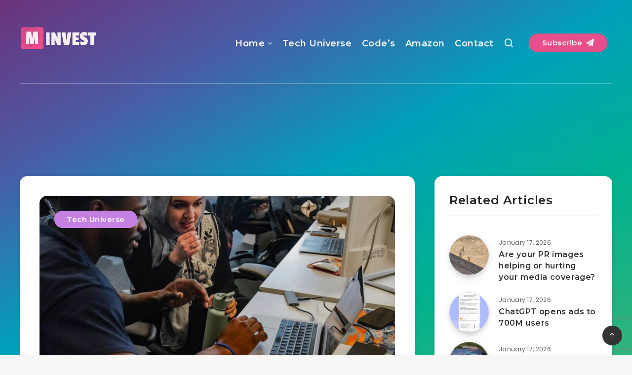

--- FILE ---
content_type: text/html; charset=UTF-8
request_url: https://mailinvest.blog/index.php/2023/03/03/betting-on-social-media-as-a-news-destination-for-the-young/
body_size: 43417
content:
<!DOCTYPE html>
<html lang="en-US" prefix="og: http://ogp.me/ns#">
<head>
    <meta charset="UTF-8">
    <meta name="viewport" content="width=device-width, initial-scale=1, maximum-scale=5">
            <link rel="shortcut icon" href="https://mailinvest.blog/wp-content/themes/breek/favicon.png" />
        <meta name='robots' content='index, follow, max-image-preview:large, max-snippet:-1, max-video-preview:-1' />
<meta name="facebook-domain-verification" content="hgl58xujgol9vzm1yznabvp4138sjx" />
<meta name='impact-site-verification' value='591491324'><!-- start: Estudio Patagon Meta Tags -->
<meta property="description" content="NEW YORK &#8212; If younger individuals are spending a lot time on social media, it stands to motive that is a superb place to achieve..."/>
<meta property="og:locale" content="en_US" />
<meta property="og:title" content="Betting on social media as a news destination for the young - mailinvest.blog"/>
<meta property="og:description" content="NEW YORK &#8212; If younger individuals are spending a lot time on social media, it stands to motive that is a superb place to achieve..."/>
<meta property="og:image" content="https://mailinvest.blog/wp-content/uploads/2023/03/wirestory_b8213492a68e08b9bccbe341d9ac2c3e_16x9_992.jpg"/>
<meta property="og:type" content="article"/>
<meta property="og:url" content="https://mailinvest.blog/index.php/2023/03/03/betting-on-social-media-as-a-news-destination-for-the-young/"/>
<meta property="og:site_name" content="mailinvest.blog"/>
<meta property="article:published_time" content="2023-03-03T14:39:17+00:00" />
<meta property="article:modified_time" content="2023-03-03T14:40:20+00:00" />
<meta name="twitter:card" content="summary_large_image" />
<meta name="twitter:description" content="NEW YORK &#8212; If younger individuals are spending a lot time on social media, it stands to motive that is a superb place to achieve..." />
<meta name="twitter:title" content="Betting on social media as a news destination for the young - mailinvest.blog" />
<meta name="twitter:image" content="https://mailinvest.blog/wp-content/uploads/2023/03/wirestory_b8213492a68e08b9bccbe341d9ac2c3e_16x9_992.jpg" />
<!-- end: Estudio Patagon Meta Tags -->

	<!-- This site is optimized with the Yoast SEO plugin v26.7 - https://yoast.com/wordpress/plugins/seo/ -->
	<title>Betting on social media as a news destination for the young - mailinvest.blog</title>
	<meta name="description" content="Technology is forever changing, and there are always new pieces of technology to replace obsolete ones. Tons of people enjoy reading tech blogs on a daily basis.mailinvest.blog tracks all the latest consumer technology breakthroughs and shows you what&#039;s new, what matters and how technology can enrich your life. mailinvest.blog also provides the information, tools, and advice that helps when deciding what to buy." />
	<link rel="canonical" href="https://mailinvest.blog/index.php/2023/03/03/betting-on-social-media-as-a-news-destination-for-the-young/" />
	<meta property="og:locale" content="en_US" />
	<meta property="og:type" content="article" />
	<meta property="og:title" content="Betting on social media as a news destination for the young - mailinvest.blog" />
	<meta property="og:description" content="Technology is forever changing, and there are always new pieces of technology to replace obsolete ones. Tons of people enjoy reading tech blogs on a daily basis.mailinvest.blog tracks all the latest consumer technology breakthroughs and shows you what&#039;s new, what matters and how technology can enrich your life. mailinvest.blog also provides the information, tools, and advice that helps when deciding what to buy." />
	<meta property="og:url" content="https://mailinvest.blog/index.php/2023/03/03/betting-on-social-media-as-a-news-destination-for-the-young/" />
	<meta property="og:site_name" content="mailinvest.blog" />
	<meta property="article:publisher" content="https://www.facebook.com/freelanceracademic/" />
	<meta property="article:published_time" content="2023-03-03T14:39:17+00:00" />
	<meta property="article:modified_time" content="2023-03-03T14:40:20+00:00" />
	<meta property="og:image" content="https://mailinvest.blog/wp-content/uploads/2023/03/wirestory_b8213492a68e08b9bccbe341d9ac2c3e_16x9_992.jpg" />
	<meta property="og:image:width" content="992" />
	<meta property="og:image:height" content="558" />
	<meta property="og:image:type" content="image/jpeg" />
	<meta name="author" content="admin@mailinvest.blog" />
	<meta name="twitter:card" content="summary_large_image" />
	<meta name="twitter:label1" content="Written by" />
	<meta name="twitter:data1" content="admin@mailinvest.blog" />
	<meta name="twitter:label2" content="Est. reading time" />
	<meta name="twitter:data2" content="5 minutes" />
	<script type="application/ld+json" class="yoast-schema-graph">{"@context":"https://schema.org","@graph":[{"@type":"Article","@id":"https://mailinvest.blog/index.php/2023/03/03/betting-on-social-media-as-a-news-destination-for-the-young/#article","isPartOf":{"@id":"https://mailinvest.blog/index.php/2023/03/03/betting-on-social-media-as-a-news-destination-for-the-young/"},"author":{"name":"admin@mailinvest.blog","@id":"https://mailinvest.blog/#/schema/person/012701c4c204d4e4ebd34f926cfd31a4"},"headline":"Betting on social media as a news destination for the young","datePublished":"2023-03-03T14:39:17+00:00","dateModified":"2023-03-03T14:40:20+00:00","mainEntityOfPage":{"@id":"https://mailinvest.blog/index.php/2023/03/03/betting-on-social-media-as-a-news-destination-for-the-young/"},"wordCount":989,"commentCount":0,"publisher":{"@id":"https://mailinvest.blog/#organization"},"image":{"@id":"https://mailinvest.blog/index.php/2023/03/03/betting-on-social-media-as-a-news-destination-for-the-young/#primaryimage"},"thumbnailUrl":"https://mailinvest.blog/wp-content/uploads/2023/03/wirestory_b8213492a68e08b9bccbe341d9ac2c3e_16x9_992.jpg","articleSection":["Tech Universe"],"inLanguage":"en-US","potentialAction":[{"@type":"CommentAction","name":"Comment","target":["https://mailinvest.blog/index.php/2023/03/03/betting-on-social-media-as-a-news-destination-for-the-young/#respond"]}]},{"@type":"WebPage","@id":"https://mailinvest.blog/index.php/2023/03/03/betting-on-social-media-as-a-news-destination-for-the-young/","url":"https://mailinvest.blog/index.php/2023/03/03/betting-on-social-media-as-a-news-destination-for-the-young/","name":"Betting on social media as a news destination for the young - mailinvest.blog","isPartOf":{"@id":"https://mailinvest.blog/#website"},"primaryImageOfPage":{"@id":"https://mailinvest.blog/index.php/2023/03/03/betting-on-social-media-as-a-news-destination-for-the-young/#primaryimage"},"image":{"@id":"https://mailinvest.blog/index.php/2023/03/03/betting-on-social-media-as-a-news-destination-for-the-young/#primaryimage"},"thumbnailUrl":"https://mailinvest.blog/wp-content/uploads/2023/03/wirestory_b8213492a68e08b9bccbe341d9ac2c3e_16x9_992.jpg","datePublished":"2023-03-03T14:39:17+00:00","dateModified":"2023-03-03T14:40:20+00:00","description":"Technology is forever changing, and there are always new pieces of technology to replace obsolete ones. Tons of people enjoy reading tech blogs on a daily basis.mailinvest.blog tracks all the latest consumer technology breakthroughs and shows you what's new, what matters and how technology can enrich your life. mailinvest.blog also provides the information, tools, and advice that helps when deciding what to buy.","breadcrumb":{"@id":"https://mailinvest.blog/index.php/2023/03/03/betting-on-social-media-as-a-news-destination-for-the-young/#breadcrumb"},"inLanguage":"en-US","potentialAction":[{"@type":"ReadAction","target":["https://mailinvest.blog/index.php/2023/03/03/betting-on-social-media-as-a-news-destination-for-the-young/"]}]},{"@type":"ImageObject","inLanguage":"en-US","@id":"https://mailinvest.blog/index.php/2023/03/03/betting-on-social-media-as-a-news-destination-for-the-young/#primaryimage","url":"https://mailinvest.blog/wp-content/uploads/2023/03/wirestory_b8213492a68e08b9bccbe341d9ac2c3e_16x9_992.jpg","contentUrl":"https://mailinvest.blog/wp-content/uploads/2023/03/wirestory_b8213492a68e08b9bccbe341d9ac2c3e_16x9_992.jpg","width":992,"height":558},{"@type":"BreadcrumbList","@id":"https://mailinvest.blog/index.php/2023/03/03/betting-on-social-media-as-a-news-destination-for-the-young/#breadcrumb","itemListElement":[{"@type":"ListItem","position":1,"name":"Home","item":"https://mailinvest.blog/"},{"@type":"ListItem","position":2,"name":"Betting on social media as a news destination for the young"}]},{"@type":"WebSite","@id":"https://mailinvest.blog/#website","url":"https://mailinvest.blog/","name":"mailinvest.blog","description":"Technology is forever changing, and there are always new pieces of technology to replace obsolete ones. Tons of people enjoy reading tech blogs on a daily basis. mailinvest.blog tracks all the latest consumer technology breakthroughs and shows you what&#039;s new, what matters and how technology can enrich your life. mailinvest.blog also provides the information, tools, and advice that helps when deciding what to buy.","publisher":{"@id":"https://mailinvest.blog/#organization"},"potentialAction":[{"@type":"SearchAction","target":{"@type":"EntryPoint","urlTemplate":"https://mailinvest.blog/?s={search_term_string}"},"query-input":{"@type":"PropertyValueSpecification","valueRequired":true,"valueName":"search_term_string"}}],"inLanguage":"en-US"},{"@type":"Organization","@id":"https://mailinvest.blog/#organization","name":"mailinvest","url":"https://mailinvest.blog/","logo":{"@type":"ImageObject","inLanguage":"en-US","@id":"https://mailinvest.blog/#/schema/logo/image/","url":"https://mailinvest.blog/wp-content/uploads/2022/01/default.png","contentUrl":"https://mailinvest.blog/wp-content/uploads/2022/01/default.png","width":1000,"height":1000,"caption":"mailinvest"},"image":{"@id":"https://mailinvest.blog/#/schema/logo/image/"},"sameAs":["https://www.facebook.com/freelanceracademic/"]},{"@type":"Person","@id":"https://mailinvest.blog/#/schema/person/012701c4c204d4e4ebd34f926cfd31a4","name":"admin@mailinvest.blog","image":{"@type":"ImageObject","inLanguage":"en-US","@id":"https://mailinvest.blog/#/schema/person/image/","url":"https://secure.gravatar.com/avatar/98ed217bd0f3d6a6dcae2d9b0c76e305b049a07275e315e1407e19ec8b08e139?s=96&d=mm&r=g","contentUrl":"https://secure.gravatar.com/avatar/98ed217bd0f3d6a6dcae2d9b0c76e305b049a07275e315e1407e19ec8b08e139?s=96&d=mm&r=g","caption":"admin@mailinvest.blog"},"sameAs":["https://mailinvest.blog","admin@mailinvest.blog"],"url":"https://mailinvest.blog/index.php/author/adminmailinvest-blog/"}]}</script>
	<!-- / Yoast SEO plugin. -->


<link rel='dns-prefetch' href='//www.recaptcha.net' />
<link rel='dns-prefetch' href='//fonts.googleapis.com' />
<link rel="alternate" type="application/rss+xml" title="mailinvest.blog &raquo; Feed" href="https://mailinvest.blog/index.php/feed/" />
<link rel="alternate" type="application/rss+xml" title="mailinvest.blog &raquo; Comments Feed" href="https://mailinvest.blog/index.php/comments/feed/" />
<link rel="alternate" type="application/rss+xml" title="mailinvest.blog &raquo; Betting on social media as a news destination for the young Comments Feed" href="https://mailinvest.blog/index.php/2023/03/03/betting-on-social-media-as-a-news-destination-for-the-young/feed/" />
<link rel="alternate" title="oEmbed (JSON)" type="application/json+oembed" href="https://mailinvest.blog/index.php/wp-json/oembed/1.0/embed?url=https%3A%2F%2Fmailinvest.blog%2Findex.php%2F2023%2F03%2F03%2Fbetting-on-social-media-as-a-news-destination-for-the-young%2F" />
<link rel="alternate" title="oEmbed (XML)" type="text/xml+oembed" href="https://mailinvest.blog/index.php/wp-json/oembed/1.0/embed?url=https%3A%2F%2Fmailinvest.blog%2Findex.php%2F2023%2F03%2F03%2Fbetting-on-social-media-as-a-news-destination-for-the-young%2F&#038;format=xml" />
<style id='wp-img-auto-sizes-contain-inline-css'>
img:is([sizes=auto i],[sizes^="auto," i]){contain-intrinsic-size:3000px 1500px}
/*# sourceURL=wp-img-auto-sizes-contain-inline-css */
</style>
<style id='wp-emoji-styles-inline-css'>

	img.wp-smiley, img.emoji {
		display: inline !important;
		border: none !important;
		box-shadow: none !important;
		height: 1em !important;
		width: 1em !important;
		margin: 0 0.07em !important;
		vertical-align: -0.1em !important;
		background: none !important;
		padding: 0 !important;
	}
/*# sourceURL=wp-emoji-styles-inline-css */
</style>
<style id='classic-theme-styles-inline-css'>
/*! This file is auto-generated */
.wp-block-button__link{color:#fff;background-color:#32373c;border-radius:9999px;box-shadow:none;text-decoration:none;padding:calc(.667em + 2px) calc(1.333em + 2px);font-size:1.125em}.wp-block-file__button{background:#32373c;color:#fff;text-decoration:none}
/*# sourceURL=/wp-includes/css/classic-themes.min.css */
</style>
<link rel='stylesheet' id='contact-form-7-css' href='https://mailinvest.blog/wp-content/plugins/contact-form-7/includes/css/styles.css?ver=6.1.4' media='all' />
<link rel='stylesheet' id='master-popups-css' href='https://mailinvest.blog/wp-content/plugins/master-popups/assets/public/css/master-popups.min.css?ver=3.8.7' media='all' />
<link rel='stylesheet' id='mpp-font-awesome-css' href='https://mailinvest.blog/wp-content/plugins/master-popups/assets/public/css/font-awesome.css?ver=3.8.7' media='all' />
<link rel='stylesheet' id='mpp-fontface-fontawesome-css' href='https://mailinvest.blog/wp-content/plugins/master-popups/assets/public/css/mpp-fontface-fontawesome.css?ver=3.8.7' media='all' />
<link rel='stylesheet' id='wp_automatic_gallery_style-css' href='https://mailinvest.blog/wp-content/plugins/wp-automatic/css/wp-automatic.css?ver=1.0.0' media='all' />
<link rel="preload" as="style" id='epcl-plugins-css' onload="this.onload=null;this.rel=`stylesheet`"  href='https://mailinvest.blog/wp-content/themes/breek/assets/dist/plugins.min.css?ver=4.1.0' media='all' />
<link rel="preload" as="style" id='epcl-google-fonts-css' onload="this.onload=null;this.rel=`stylesheet`"  href='https://fonts.googleapis.com/css?family=Poppins%3A400%2C400i%2C500%2C600%2C600i%2C700%2C700i%7CMontserrat%3A400%2C500%2C600%2C700&#038;subset=latin%2Clatin-ext&#038;display=swap' media='all' />
<script src="https://mailinvest.blog/wp-content/plugins/wp-automatic/js/main-front.js?ver=1.0.1" id="wp_automatic_gallery-js"></script>
<link rel="https://api.w.org/" href="https://mailinvest.blog/index.php/wp-json/" /><link rel="alternate" title="JSON" type="application/json" href="https://mailinvest.blog/index.php/wp-json/wp/v2/posts/48163" /><link rel="EditURI" type="application/rsd+xml" title="RSD" href="https://mailinvest.blog/xmlrpc.php?rsd" />
<meta name="generator" content="WordPress 6.9" />
<link rel='shortlink' href='https://mailinvest.blog/?p=48163' />
        <style id="epcl-theme-critical-css">.clear{clear:both;display:block;overflow:hidden;visibility:hidden;width:0;height:0}.clearfix:after,.clearfix:before,.grid-100:after,.grid-100:before,.grid-10:after,.grid-10:before,.grid-15:after,.grid-15:before,.grid-20:after,.grid-20:before,.grid-25:after,.grid-25:before,.grid-30:after,.grid-30:before,.grid-33:after,.grid-33:before,.grid-35:after,.grid-35:before,.grid-40:after,.grid-40:before,.grid-45:after,.grid-45:before,.grid-50:after,.grid-50:before,.grid-55:after,.grid-55:before,.grid-5:after,.grid-5:before,.grid-60:after,.grid-60:before,.grid-65:after,.grid-65:before,.grid-66:after,.grid-66:before,.grid-70:after,.grid-70:before,.grid-75:after,.grid-75:before,.grid-80:after,.grid-80:before,.grid-85:after,.grid-85:before,.grid-90:after,.grid-90:before,.grid-95:after,.grid-95:before,.grid-container:after,.grid-container:before,.mobile-grid-100:after,.mobile-grid-100:before,.mobile-grid-10:after,.mobile-grid-10:before,.mobile-grid-15:after,.mobile-grid-15:before,.mobile-grid-20:after,.mobile-grid-20:before,.mobile-grid-25:after,.mobile-grid-25:before,.mobile-grid-30:after,.mobile-grid-30:before,.mobile-grid-33:after,.mobile-grid-33:before,.mobile-grid-35:after,.mobile-grid-35:before,.mobile-grid-40:after,.mobile-grid-40:before,.mobile-grid-45:after,.mobile-grid-45:before,.mobile-grid-50:after,.mobile-grid-50:before,.mobile-grid-55:after,.mobile-grid-55:before,.mobile-grid-5:after,.mobile-grid-5:before,.mobile-grid-60:after,.mobile-grid-60:before,.mobile-grid-65:after,.mobile-grid-65:before,.mobile-grid-66:after,.mobile-grid-66:before,.mobile-grid-70:after,.mobile-grid-70:before,.mobile-grid-75:after,.mobile-grid-75:before,.mobile-grid-80:after,.mobile-grid-80:before,.mobile-grid-85:after,.mobile-grid-85:before,.mobile-grid-90:after,.mobile-grid-90:before,.mobile-grid-95:after,.mobile-grid-95:before,.tablet-grid-100:after,.tablet-grid-100:before,.tablet-grid-10:after,.tablet-grid-10:before,.tablet-grid-15:after,.tablet-grid-15:before,.tablet-grid-20:after,.tablet-grid-20:before,.tablet-grid-25:after,.tablet-grid-25:before,.tablet-grid-30:after,.tablet-grid-30:before,.tablet-grid-33:after,.tablet-grid-33:before,.tablet-grid-35:after,.tablet-grid-35:before,.tablet-grid-40:after,.tablet-grid-40:before,.tablet-grid-45:after,.tablet-grid-45:before,.tablet-grid-50:after,.tablet-grid-50:before,.tablet-grid-55:after,.tablet-grid-55:before,.tablet-grid-5:after,.tablet-grid-5:before,.tablet-grid-60:after,.tablet-grid-60:before,.tablet-grid-65:after,.tablet-grid-65:before,.tablet-grid-66:after,.tablet-grid-66:before,.tablet-grid-70:after,.tablet-grid-70:before,.tablet-grid-75:after,.tablet-grid-75:before,.tablet-grid-80:after,.tablet-grid-80:before,.tablet-grid-85:after,.tablet-grid-85:before,.tablet-grid-90:after,.tablet-grid-90:before,.tablet-grid-95:after,.tablet-grid-95:before{content:".";display:block;overflow:hidden;visibility:hidden;font-size:0;line-height:0;width:0;height:0}.clearfix:after,.grid-100:after,.grid-10:after,.grid-15:after,.grid-20:after,.grid-25:after,.grid-30:after,.grid-33:after,.grid-35:after,.grid-40:after,.grid-45:after,.grid-50:after,.grid-55:after,.grid-5:after,.grid-60:after,.grid-65:after,.grid-66:after,.grid-70:after,.grid-75:after,.grid-80:after,.grid-85:after,.grid-90:after,.grid-95:after,.grid-container:after,.mobile-grid-100:after,.mobile-grid-10:after,.mobile-grid-15:after,.mobile-grid-20:after,.mobile-grid-25:after,.mobile-grid-30:after,.mobile-grid-33:after,.mobile-grid-35:after,.mobile-grid-40:after,.mobile-grid-45:after,.mobile-grid-50:after,.mobile-grid-55:after,.mobile-grid-5:after,.mobile-grid-60:after,.mobile-grid-65:after,.mobile-grid-66:after,.mobile-grid-70:after,.mobile-grid-75:after,.mobile-grid-80:after,.mobile-grid-85:after,.mobile-grid-90:after,.mobile-grid-95:after,.tablet-grid-100:after,.tablet-grid-10:after,.tablet-grid-15:after,.tablet-grid-20:after,.tablet-grid-25:after,.tablet-grid-30:after,.tablet-grid-33:after,.tablet-grid-35:after,.tablet-grid-40:after,.tablet-grid-45:after,.tablet-grid-50:after,.tablet-grid-55:after,.tablet-grid-5:after,.tablet-grid-60:after,.tablet-grid-65:after,.tablet-grid-66:after,.tablet-grid-70:after,.tablet-grid-75:after,.tablet-grid-80:after,.tablet-grid-85:after,.tablet-grid-90:after,.tablet-grid-95:after{clear:both}.grid-container{margin-left:auto;margin-right:auto;max-width:1200px;padding-left:20px;padding-right:20px}.grid-10,.grid-100,.grid-15,.grid-20,.grid-25,.grid-30,.grid-33,.grid-35,.grid-40,.grid-45,.grid-5,.grid-50,.grid-55,.grid-60,.grid-65,.grid-66,.grid-70,.grid-75,.grid-80,.grid-85,.grid-90,.grid-95,.mobile-grid-10,.mobile-grid-100,.mobile-grid-15,.mobile-grid-20,.mobile-grid-25,.mobile-grid-30,.mobile-grid-33,.mobile-grid-35,.mobile-grid-40,.mobile-grid-45,.mobile-grid-5,.mobile-grid-50,.mobile-grid-55,.mobile-grid-60,.mobile-grid-65,.mobile-grid-66,.mobile-grid-70,.mobile-grid-75,.mobile-grid-80,.mobile-grid-85,.mobile-grid-90,.mobile-grid-95,.tablet-grid-10,.tablet-grid-100,.tablet-grid-15,.tablet-grid-20,.tablet-grid-25,.tablet-grid-30,.tablet-grid-33,.tablet-grid-35,.tablet-grid-40,.tablet-grid-45,.tablet-grid-5,.tablet-grid-50,.tablet-grid-55,.tablet-grid-60,.tablet-grid-65,.tablet-grid-66,.tablet-grid-70,.tablet-grid-75,.tablet-grid-80,.tablet-grid-85,.tablet-grid-90,.tablet-grid-95{-webkit-box-sizing:border-box;box-sizing:border-box;padding-left:20px;padding-right:20px}.grid-parent{padding-left:0;padding-right:0}@media screen and (max-width:767px){.mobile-pull-10,.mobile-pull-15,.mobile-pull-20,.mobile-pull-25,.mobile-pull-30,.mobile-pull-33,.mobile-pull-35,.mobile-pull-40,.mobile-pull-45,.mobile-pull-5,.mobile-pull-50,.mobile-pull-55,.mobile-pull-60,.mobile-pull-65,.mobile-pull-66,.mobile-pull-70,.mobile-pull-75,.mobile-pull-80,.mobile-pull-85,.mobile-pull-90,.mobile-pull-95,.mobile-push-10,.mobile-push-15,.mobile-push-20,.mobile-push-25,.mobile-push-30,.mobile-push-33,.mobile-push-35,.mobile-push-40,.mobile-push-45,.mobile-push-5,.mobile-push-50,.mobile-push-55,.mobile-push-60,.mobile-push-65,.mobile-push-66,.mobile-push-70,.mobile-push-75,.mobile-push-80,.mobile-push-85,.mobile-push-90,.mobile-push-95{position:relative}.hide-on-mobile{display:none!important}.mobile-grid-5{float:left;width:5%}.mobile-prefix-5{margin-left:5%}.mobile-suffix-5{margin-right:5%}.mobile-push-5{left:5%}.mobile-pull-5{left:-5%}.mobile-grid-10{float:left;width:10%}.mobile-prefix-10{margin-left:10%}.mobile-suffix-10{margin-right:10%}.mobile-push-10{left:10%}.mobile-pull-10{left:-10%}.mobile-grid-15{float:left;width:15%}.mobile-prefix-15{margin-left:15%}.mobile-suffix-15{margin-right:15%}.mobile-push-15{left:15%}.mobile-pull-15{left:-15%}.mobile-grid-20{float:left;width:20%}.mobile-prefix-20{margin-left:20%}.mobile-suffix-20{margin-right:20%}.mobile-push-20{left:20%}.mobile-pull-20{left:-20%}.mobile-grid-25{float:left;width:25%}.mobile-prefix-25{margin-left:25%}.mobile-suffix-25{margin-right:25%}.mobile-push-25{left:25%}.mobile-pull-25{left:-25%}.mobile-grid-30{float:left;width:30%}.mobile-prefix-30{margin-left:30%}.mobile-suffix-30{margin-right:30%}.mobile-push-30{left:30%}.mobile-pull-30{left:-30%}.mobile-grid-35{float:left;width:35%}.mobile-prefix-35{margin-left:35%}.mobile-suffix-35{margin-right:35%}.mobile-push-35{left:35%}.mobile-pull-35{left:-35%}.mobile-grid-40{float:left;width:40%}.mobile-prefix-40{margin-left:40%}.mobile-suffix-40{margin-right:40%}.mobile-push-40{left:40%}.mobile-pull-40{left:-40%}.mobile-grid-45{float:left;width:45%}.mobile-prefix-45{margin-left:45%}.mobile-suffix-45{margin-right:45%}.mobile-push-45{left:45%}.mobile-pull-45{left:-45%}.mobile-grid-50{float:left;width:50%}.mobile-prefix-50{margin-left:50%}.mobile-suffix-50{margin-right:50%}.mobile-push-50{left:50%}.mobile-pull-50{left:-50%}.mobile-grid-55{float:left;width:55%}.mobile-prefix-55{margin-left:55%}.mobile-suffix-55{margin-right:55%}.mobile-push-55{left:55%}.mobile-pull-55{left:-55%}.mobile-grid-60{float:left;width:60%}.mobile-prefix-60{margin-left:60%}.mobile-suffix-60{margin-right:60%}.mobile-push-60{left:60%}.mobile-pull-60{left:-60%}.mobile-grid-65{float:left;width:65%}.mobile-prefix-65{margin-left:65%}.mobile-suffix-65{margin-right:65%}.mobile-push-65{left:65%}.mobile-pull-65{left:-65%}.mobile-grid-70{float:left;width:70%}.mobile-prefix-70{margin-left:70%}.mobile-suffix-70{margin-right:70%}.mobile-push-70{left:70%}.mobile-pull-70{left:-70%}.mobile-grid-75{float:left;width:75%}.mobile-prefix-75{margin-left:75%}.mobile-suffix-75{margin-right:75%}.mobile-push-75{left:75%}.mobile-pull-75{left:-75%}.mobile-grid-80{float:left;width:80%}.mobile-prefix-80{margin-left:80%}.mobile-suffix-80{margin-right:80%}.mobile-push-80{left:80%}.mobile-pull-80{left:-80%}.mobile-grid-85{float:left;width:85%}.mobile-prefix-85{margin-left:85%}.mobile-suffix-85{margin-right:85%}.mobile-push-85{left:85%}.mobile-pull-85{left:-85%}.mobile-grid-90{float:left;width:90%}.mobile-prefix-90{margin-left:90%}.mobile-suffix-90{margin-right:90%}.mobile-push-90{left:90%}.mobile-pull-90{left:-90%}.mobile-grid-95{float:left;width:95%}.mobile-prefix-95{margin-left:95%}.mobile-suffix-95{margin-right:95%}.mobile-push-95{left:95%}.mobile-pull-95{left:-95%}.mobile-grid-33{float:left;width:33.33333%}.mobile-prefix-33{margin-left:33.33333%}.mobile-suffix-33{margin-right:33.33333%}.mobile-push-33{left:33.33333%}.mobile-pull-33{left:-33.33333%}.mobile-grid-66{float:left;width:66.66667%}.mobile-prefix-66{margin-left:66.66667%}.mobile-suffix-66{margin-right:66.66667%}.mobile-push-66{left:66.66667%}.mobile-pull-66{left:-66.66667%}.mobile-grid-100{clear:both;width:100%}}@media screen and (min-width:768px) and (max-width:1023px){.tablet-pull-10,.tablet-pull-15,.tablet-pull-20,.tablet-pull-25,.tablet-pull-30,.tablet-pull-33,.tablet-pull-35,.tablet-pull-40,.tablet-pull-45,.tablet-pull-5,.tablet-pull-50,.tablet-pull-55,.tablet-pull-60,.tablet-pull-65,.tablet-pull-66,.tablet-pull-70,.tablet-pull-75,.tablet-pull-80,.tablet-pull-85,.tablet-pull-90,.tablet-pull-95,.tablet-push-10,.tablet-push-15,.tablet-push-20,.tablet-push-25,.tablet-push-30,.tablet-push-33,.tablet-push-35,.tablet-push-40,.tablet-push-45,.tablet-push-5,.tablet-push-50,.tablet-push-55,.tablet-push-60,.tablet-push-65,.tablet-push-66,.tablet-push-70,.tablet-push-75,.tablet-push-80,.tablet-push-85,.tablet-push-90,.tablet-push-95{position:relative}.hide-on-tablet{display:none!important}.tablet-grid-5{float:left;width:5%}.tablet-prefix-5{margin-left:5%}.tablet-suffix-5{margin-right:5%}.tablet-push-5{left:5%}.tablet-pull-5{left:-5%}.tablet-grid-10{float:left;width:10%}.tablet-prefix-10{margin-left:10%}.tablet-suffix-10{margin-right:10%}.tablet-push-10{left:10%}.tablet-pull-10{left:-10%}.tablet-grid-15{float:left;width:15%}.tablet-prefix-15{margin-left:15%}.tablet-suffix-15{margin-right:15%}.tablet-push-15{left:15%}.tablet-pull-15{left:-15%}.tablet-grid-20{float:left;width:20%}.tablet-prefix-20{margin-left:20%}.tablet-suffix-20{margin-right:20%}.tablet-push-20{left:20%}.tablet-pull-20{left:-20%}.tablet-grid-25{float:left;width:25%}.tablet-prefix-25{margin-left:25%}.tablet-suffix-25{margin-right:25%}.tablet-push-25{left:25%}.tablet-pull-25{left:-25%}.tablet-grid-30{float:left;width:30%}.tablet-prefix-30{margin-left:30%}.tablet-suffix-30{margin-right:30%}.tablet-push-30{left:30%}.tablet-pull-30{left:-30%}.tablet-grid-35{float:left;width:35%}.tablet-prefix-35{margin-left:35%}.tablet-suffix-35{margin-right:35%}.tablet-push-35{left:35%}.tablet-pull-35{left:-35%}.tablet-grid-40{float:left;width:40%}.tablet-prefix-40{margin-left:40%}.tablet-suffix-40{margin-right:40%}.tablet-push-40{left:40%}.tablet-pull-40{left:-40%}.tablet-grid-45{float:left;width:45%}.tablet-prefix-45{margin-left:45%}.tablet-suffix-45{margin-right:45%}.tablet-push-45{left:45%}.tablet-pull-45{left:-45%}.tablet-grid-50{float:left;width:50%}.tablet-prefix-50{margin-left:50%}.tablet-suffix-50{margin-right:50%}.tablet-push-50{left:50%}.tablet-pull-50{left:-50%}.tablet-grid-55{float:left;width:55%}.tablet-prefix-55{margin-left:55%}.tablet-suffix-55{margin-right:55%}.tablet-push-55{left:55%}.tablet-pull-55{left:-55%}.tablet-grid-60{float:left;width:60%}.tablet-prefix-60{margin-left:60%}.tablet-suffix-60{margin-right:60%}.tablet-push-60{left:60%}.tablet-pull-60{left:-60%}.tablet-grid-65{float:left;width:65%}.tablet-prefix-65{margin-left:65%}.tablet-suffix-65{margin-right:65%}.tablet-push-65{left:65%}.tablet-pull-65{left:-65%}.tablet-grid-70{float:left;width:70%}.tablet-prefix-70{margin-left:70%}.tablet-suffix-70{margin-right:70%}.tablet-push-70{left:70%}.tablet-pull-70{left:-70%}.tablet-grid-75{float:left;width:75%}.tablet-prefix-75{margin-left:75%}.tablet-suffix-75{margin-right:75%}.tablet-push-75{left:75%}.tablet-pull-75{left:-75%}.tablet-grid-80{float:left;width:80%}.tablet-prefix-80{margin-left:80%}.tablet-suffix-80{margin-right:80%}.tablet-push-80{left:80%}.tablet-pull-80{left:-80%}.tablet-grid-85{float:left;width:85%}.tablet-prefix-85{margin-left:85%}.tablet-suffix-85{margin-right:85%}.tablet-push-85{left:85%}.tablet-pull-85{left:-85%}.tablet-grid-90{float:left;width:90%}.tablet-prefix-90{margin-left:90%}.tablet-suffix-90{margin-right:90%}.tablet-push-90{left:90%}.tablet-pull-90{left:-90%}.tablet-grid-95{float:left;width:95%}.tablet-prefix-95{margin-left:95%}.tablet-suffix-95{margin-right:95%}.tablet-push-95{left:95%}.tablet-pull-95{left:-95%}.tablet-grid-33{float:left;width:33.33333%}.tablet-prefix-33{margin-left:33.33333%}.tablet-suffix-33{margin-right:33.33333%}.tablet-push-33{left:33.33333%}.tablet-pull-33{left:-33.33333%}.tablet-grid-66{float:left;width:66.66667%}.tablet-prefix-66{margin-left:66.66667%}.tablet-suffix-66{margin-right:66.66667%}.tablet-push-66{left:66.66667%}.tablet-pull-66{left:-66.66667%}.tablet-grid-100{clear:both;width:100%}}@media screen and (min-width:1024px){.pull-10,.pull-15,.pull-20,.pull-25,.pull-30,.pull-33,.pull-35,.pull-40,.pull-45,.pull-5,.pull-50,.pull-55,.pull-60,.pull-65,.pull-66,.pull-70,.pull-75,.pull-80,.pull-85,.pull-90,.pull-95,.push-10,.push-15,.push-20,.push-25,.push-30,.push-33,.push-35,.push-40,.push-45,.push-5,.push-50,.push-55,.push-60,.push-65,.push-66,.push-70,.push-75,.push-80,.push-85,.push-90,.push-95{position:relative}.hide-on-desktop{display:none!important}.grid-5{float:left;width:5%}.prefix-5{margin-left:5%}.suffix-5{margin-right:5%}.push-5{left:5%}.pull-5{left:-5%}.grid-10{float:left;width:10%}.prefix-10{margin-left:10%}.suffix-10{margin-right:10%}.push-10{left:10%}.pull-10{left:-10%}.grid-15{float:left;width:15%}.prefix-15{margin-left:15%}.suffix-15{margin-right:15%}.push-15{left:15%}.pull-15{left:-15%}.grid-20{float:left;width:20%}.prefix-20{margin-left:20%}.suffix-20{margin-right:20%}.push-20{left:20%}.pull-20{left:-20%}.grid-25{float:left;width:25%}.prefix-25{margin-left:25%}.suffix-25{margin-right:25%}.push-25{left:25%}.pull-25{left:-25%}.grid-30{float:left;width:30%}.prefix-30{margin-left:30%}.suffix-30{margin-right:30%}.push-30{left:30%}.pull-30{left:-30%}.grid-35{float:left;width:35%}.prefix-35{margin-left:35%}.suffix-35{margin-right:35%}.push-35{left:35%}.pull-35{left:-35%}.grid-40{float:left;width:40%}.prefix-40{margin-left:40%}.suffix-40{margin-right:40%}.push-40{left:40%}.pull-40{left:-40%}.grid-45{float:left;width:45%}.prefix-45{margin-left:45%}.suffix-45{margin-right:45%}.push-45{left:45%}.pull-45{left:-45%}.grid-50{float:left;width:50%}.prefix-50{margin-left:50%}.suffix-50{margin-right:50%}.push-50{left:50%}.pull-50{left:-50%}.grid-55{float:left;width:55%}.prefix-55{margin-left:55%}.suffix-55{margin-right:55%}.push-55{left:55%}.pull-55{left:-55%}.grid-60{float:left;width:60%}.prefix-60{margin-left:60%}.suffix-60{margin-right:60%}.push-60{left:60%}.pull-60{left:-60%}.grid-65{float:left;width:65%}.prefix-65{margin-left:65%}.suffix-65{margin-right:65%}.push-65{left:65%}.pull-65{left:-65%}.grid-70{float:left;width:70%}.prefix-70{margin-left:70%}.suffix-70{margin-right:70%}.push-70{left:70%}.pull-70{left:-70%}.grid-75{float:left;width:75%}.prefix-75{margin-left:75%}.suffix-75{margin-right:75%}.push-75{left:75%}.pull-75{left:-75%}.grid-80{float:left;width:80%}.prefix-80{margin-left:80%}.suffix-80{margin-right:80%}.push-80{left:80%}.pull-80{left:-80%}.grid-85{float:left;width:85%}.prefix-85{margin-left:85%}.suffix-85{margin-right:85%}.push-85{left:85%}.pull-85{left:-85%}.grid-90{float:left;width:90%}.prefix-90{margin-left:90%}.suffix-90{margin-right:90%}.push-90{left:90%}.pull-90{left:-90%}.grid-95{float:left;width:95%}.prefix-95{margin-left:95%}.suffix-95{margin-right:95%}.push-95{left:95%}.pull-95{left:-95%}.grid-33{float:left;width:33.33333%}.prefix-33{margin-left:33.33333%}.suffix-33{margin-right:33.33333%}.push-33{left:33.33333%}.pull-33{left:-33.33333%}.grid-66{float:left;width:66.66667%}.prefix-66{margin-left:66.66667%}.suffix-66{margin-right:66.66667%}.push-66{left:66.66667%}.pull-66{left:-66.66667%}.grid-100{clear:both;width:100%}}a,abbr,acronym,address,applet,article,aside,audio,b,big,blockquote,body,button,canvas,caption,center,cite,code,dd,del,details,dfn,div,dl,dt,em,embed,fieldset,figcaption,figure,footer,form,h1,h2,h3,h4,h5,h6,header,hgroup,html,i,iframe,img,ins,kbd,label,legend,li,mark,menu,nav,object,ol,output,p,pre,q,ruby,s,samp,section,small,span,strike,strong,sub,summary,sup,table,tbody,td,tfoot,th,thead,time,tr,tt,u,ul,var,video{margin:0;padding:0;border:0;font-size:100%;font:inherit;vertical-align:baseline;-webkit-text-size-adjust:100%;-ms-text-size-adjust:100%;-webkit-font-smoothing:antialiased;text-rendering:optimizeLegibility}article,aside,details,figcaption,figure,footer,header,hgroup,main,menu,nav,section{display:block}body{line-height:1}ol,ul{list-style:none}blockquote,q{quotes:none}blockquote:after,blockquote:before,q:after,q:before{content:'';content:none}table{border-collapse:collapse;border-spacing:0}html,textarea{overflow:auto}body,html{width:100%;height:100%}a{text-decoration:none;outline:0}button,input,textarea{margin:0;padding:0;border:0;outline:0}a,button,input[type=button],input[type=submit],label{cursor:pointer}h1,h2,h3,h4,h5,h6{font-weight:normal}b,strong{font-weight:bold}em,i{font-style:italic}address{font-style:normal}small{font-size:75%}sub,sup{font-size:75%;line-height:0;position:relative;vertical-align:baseline}sup{top:-0.5em}sub{bottom:-0.25em}abbr,acronym{border-bottom:1px dotted;cursor:help}ins{text-decoration:none}::-moz-selection{background:#E84E89;color:white;text-shadow:none}::selection{background:#E84E89;color:white;text-shadow:none}h1,h2,h3,h4,h5,h6{color:#222}h1{font-size:26px}h2{font-size:24px}h3{font-size:22px}h4{font-size:20px}h5{font-size:18px}h6{font-size:16px}#single #comments.hosted .comment .comment-author,.title,.wpcf7 label{font-family:"Montserrat",sans-serif;font-weight:600;font-size:24px;margin-bottom:40px;line-height:1.6;letter-spacing:0.6px}#single #comments.hosted .comment .ularge.comment-author,.title.ularge,.wpcf7 label.ularge{font-size:40px;font-weight:normal;margin-bottom:30px;line-height:1.2}#single #comments.hosted .comment .large.comment-author,.title.large,.wpcf7 label.large{font-size:34px;line-height:1.3}#single #comments.hosted .comment .medium.comment-author,.title.medium,.wpcf7 label.medium{font-size:26px;line-height:1.4}#single #comments.hosted .comment .small.comment-author,.title.small,.widget_calendar table caption,.wpcf7 label.small{font-size:18px;margin-bottom:10px;line-height:1.45}#single #comments.hosted .comment .comment-author,.title.usmall,.wpcf7 label{font-size:16px;margin-bottom:5px;line-height:1.45}#single #comments.hosted .comment .white.comment-author,.title.white,.wpcf7 label.white{color:#fff}#single #comments.hosted .comment .bordered.comment-author:after,.title.bordered:after,.wpcf7 label.bordered:after{display:block;content:'';width:100%;height:2px;background:#F4F4F4;margin-top:10px}#single #comments.hosted .comment .bordered.white.comment-author:after,.title.bordered.white:after,.wpcf7 label.bordered.white:after{background:rgba(255,255,255,0.25)}#single #comments.hosted .comment .bold.comment-author,.title.bold,.wpcf7 label.bold{font-weight:bold!important}.border-effect a:before,.underline-effect a:before{-webkit-transition:all 400ms ease;-o-transition:all 400ms ease;transition:all 400ms ease}.border-effect a,.underline-effect a{position:relative;z-index:1;padding-bottom:2px}.border-effect a:before,.underline-effect a:before{content:'';position:absolute;left:0;top:100%;width:100%;border-bottom:1px solid;opacity:.5}.border-effect a:before,.underline-effect a:hover:before{width:90%;left:5%}.border-effect a:before{opacity:0;visibility:hidden}.border-effect a:hover:before{width:100%;left:0;opacity:1;visibility:visible}.my-mfp-zoom-in .mfp-content{-webkit-opacity:0;-moz-opacity:0;opacity:0;-webkit-transition:all 0.2s ease-in-out;-o-transition:all 0.2s ease-in-out;transition:all 0.2s ease-in-out;-webkit-transform:scale(0.8);-ms-transform:scale(0.8);transform:scale(0.8)}.my-mfp-zoom-in.mfp-ready .mfp-content{-webkit-opacity:1;-moz-opacity:1;opacity:1;-webkit-transform:scale(1);-ms-transform:scale(1);transform:scale(1)}.my-mfp-zoom-in.mfp-removing .mfp-content{-webkit-transform:scale(0.8);-ms-transform:scale(0.8);transform:scale(0.8);-webkit-opacity:0;-moz-opacity:0;opacity:0}.my-mfp-zoom-in.mfp-bg{opacity:0.001;-webkit-transition:opacity 0.3s ease-out;-o-transition:opacity 0.3s ease-out;transition:opacity 0.3s ease-out}.my-mfp-zoom-in.mfp-ready.mfp-bg{-webkit-opacity:0.8;-moz-opacity:0.8;opacity:0.8}.my-mfp-zoom-in.mfp-removing.mfp-bg{-webkit-opacity:0;-moz-opacity:0;opacity:0}.widget_media_image a,a.hover-effect{display:block;position:relative;overflow:hidden;background:#000}.widget_media_image a img,.widget_media_image a span.cover,a.hover-effect img,a.hover-effect span.cover{display:block;width:101%;height:auto;-webkit-backface-visibility:hidden;backface-visibility:hidden;-webkit-transition:all 600ms ease;-o-transition:all 600ms ease;transition:all 600ms ease}.widget_media_image a:hover img,.widget_media_image a:hover span.cover,a.hover-effect:hover img,a.hover-effect:hover span.cover{opacity:.85}.gradient-effect a:not(.epcl-button){padding-bottom:5px;background-image:-webkit-gradient(linear,left top,right top,from(#00bec1),to(#00bec1));background-image:-o-linear-gradient(left,#00bec1 0%,#00bec1 100%);background-image:linear-gradient(to right,#00bec1 0%,#00bec1 100%);background-size:0px 4px;background-repeat:no-repeat;background-position:left 87%}.gradient-effect a:not(.epcl-button):after,.gradient-effect a:not(.epcl-button):before{display:none}.gradient-effect a:not(.epcl-button):hover{color:#222;background-size:100% 4px}.epcl-pagination div.nav a.gradient-effect a,.gradient-effect.red a{background-image:-webkit-gradient(linear,left top,right top,from(#e84e89),to(#e84e89));background-image:-o-linear-gradient(left,#e84e89 0%,#e84e89 100%);background-image:linear-gradient(to right,#e84e89 0%,#e84e89 100%)}.translate-effect{display:inline-block}.translate-effect:hover{-webkit-transform:translateY(-2px);-ms-transform:translateY(-2px);transform:translateY(-2px)}#single #comments.hosted nav.pagination a,.button,.epcl-button,.epcl-pagination div.nav a{display:inline-block;background-color:#00BEC1;color:#fff;font-size:15px;padding:5px 25px;border:2px solid transparent;letter-spacing:0.5px;font-weight:600;font-family:"Montserrat",sans-serif;border-radius:25px;-webkit-transition:all 300ms ease;-o-transition:all 300ms ease;transition:all 300ms ease}#single #comments.hosted nav.pagination a:hover,.button:hover,.epcl-button:hover,.epcl-pagination div.nav a:hover{color:#fff;background-color:#333}#single #comments.hosted nav.pagination a.small,.button.small,.epcl-button.small,.epcl-pagination div.nav a.small{font-size:12px;padding:5px 15px}#single #comments.hosted nav.pagination a.medium,.button.medium,.epcl-button.medium,.epcl-pagination div.nav a.medium{font-size:17px}#single #comments.hosted nav.pagination a.large,.button.large,.epcl-button.large,.epcl-pagination div.nav a.large{font-size:22px;padding:8px 25px;font-weight:bold;border-radius:32px}#single #comments.hosted nav.pagination a.circle,.button.circle,.epcl-button.circle,.epcl-pagination div.nav a.circle{padding:7px;width:30px;height:30px;border-radius:50%;text-align:center;line-height:30px;font-size:16px}#single #comments.hosted nav.pagination a.circle i.fa,.button.circle i.fa,.epcl-button.circle i.fa,.epcl-pagination div.nav a.circle i.fa{margin:0;vertical-align:middle}#single #comments.hosted nav.pagination a.outline,.button.outline,.epcl-button.outline,.epcl-pagination div.nav a.outline{background-color:transparent;-webkit-box-shadow:none;box-shadow:none;border:2px solid #00BEC1;color:#00BEC1}#single #comments.hosted nav.pagination a.outline:hover,.button.outline:hover,.epcl-button.outline:hover,.epcl-pagination div.nav a.outline:hover{color:#fff;background-color:#00BEC1}#single #comments.hosted nav.pagination .epcl-pagination div.nav a,#single #comments.hosted nav.pagination a.red,.button.red,.epcl-button.red,.epcl-pagination div.nav #single #comments.hosted nav.pagination a,.epcl-pagination div.nav a,.epcl-pagination div.nav a.epcl-button{background-color:#E84E89}#single #comments.hosted nav.pagination .epcl-pagination div.nav a:hover,#single #comments.hosted nav.pagination a.red:hover,.button.red:hover,.epcl-button.red:hover,.epcl-pagination div.nav #single #comments.hosted nav.pagination a:hover,.epcl-pagination div.nav a.epcl-button:hover,.epcl-pagination div.nav a:hover{-webkit-transform:translateY(-2px);-ms-transform:translateY(-2px);transform:translateY(-2px)}#single #comments.hosted nav.pagination .epcl-pagination div.nav a.outline,#single #comments.hosted nav.pagination a.red.outline,.button.red.outline,.epcl-button.red.outline,.epcl-pagination div.nav #single #comments.hosted nav.pagination a.outline,.epcl-pagination div.nav a.epcl-button.outline,.epcl-pagination div.nav a.outline{background-color:transparent;border-color:#E84E89;color:#E84E89}#single #comments.hosted nav.pagination a.dark,.button.dark,.epcl-button.dark,.epcl-pagination div.nav a.dark{background-color:#333}#single #comments.hosted nav.pagination a.dark:hover,.button.dark:hover,.epcl-button.dark:hover,.epcl-pagination div.nav a.dark:hover{color:#fff;background-color:#555}#single #comments.hosted nav.pagination a i.fa,.button i.fa,.epcl-button i.fa,.epcl-pagination div.nav a i.fa{font-size:85%;margin-left:5px}.widget_epcl_tag_cloud,.widget_tag_cloud,div.tags{display:block}.absolute.widget_epcl_tag_cloud,.absolute.widget_tag_cloud,div.tags.absolute{position:absolute;right:0;top:-15px;width:100%;z-index:10;text-align:center}.no-thumb.widget_epcl_tag_cloud,.no-thumb.widget_tag_cloud,div.tags.no-thumb{margin-bottom:12.5px;margin-top:-38px}.widget_epcl_tag_cloud a,.widget_epcl_tag_cloud span,.widget_tag_cloud a,.widget_tag_cloud span,div.tags a,div.tags span{font-size:15px;color:#fff;display:inline-block;padding:4px 25px;vertical-align:top;border-radius:3px;margin-bottom:5px;margin-right:5px;border-radius:25px;font-family:"Montserrat",sans-serif;font-weight:600;letter-spacing:0.5px;background-color:#E84E89}.widget_epcl_tag_cloud a:hover,.widget_tag_cloud a:hover,div.tags a:hover{-webkit-transform:translateY(-2px);-ms-transform:translateY(-2px);transform:translateY(-2px)}.ctag{background-color:#E84E89}input[type=email],input[type=password],input[type=tel],input[type=text],input[type=url],select,textarea{display:block;background:#F4F4F4;border:2px solid #F4F4F4;color:#555;font:15px "Montserrat",sans-serif;font-weight:500;letter-spacing:0.3px;padding:12px 30px;height:45px;width:100%;margin-bottom:15px;-webkit-box-sizing:border-box;box-sizing:border-box;border-radius:25px;outline:0;-webkit-appearance:none;-moz-appearance:none;appearance:none;-webkit-transition:all 300ms ease;-o-transition:all 300ms ease;transition:all 300ms ease}input[type=email]::-webkit-input-placeholder,input[type=password]::-webkit-input-placeholder,input[type=tel]::-webkit-input-placeholder,input[type=text]::-webkit-input-placeholder,input[type=url]::-webkit-input-placeholder,select::-webkit-input-placeholder,textarea::-webkit-input-placeholder{color:#555}input[type=email]:-moz-placeholder,input[type=password]:-moz-placeholder,input[type=tel]:-moz-placeholder,input[type=text]:-moz-placeholder,input[type=url]:-moz-placeholder,select:-moz-placeholder,textarea:-moz-placeholder{color:#555}input[type=email]::-moz-placeholder,input[type=password]::-moz-placeholder,input[type=tel]::-moz-placeholder,input[type=text]::-moz-placeholder,input[type=url]::-moz-placeholder,select::-moz-placeholder,textarea::-moz-placeholder{color:#555}input[type=email]:-ms-input-placeholder,input[type=password]:-ms-input-placeholder,input[type=tel]:-ms-input-placeholder,input[type=text]:-ms-input-placeholder,input[type=url]:-ms-input-placeholder,select:-ms-input-placeholder,textarea:-ms-input-placeholder{color:#555}input[type=email]:focus,input[type=password]:focus,input[type=tel]:focus,input[type=text]:focus,input[type=url]:focus,select:focus,textarea:focus{border-color:#e7e7e7}textarea{width:100%;height:170px;resize:none;padding-top:25px;padding-bottom:25px;line-height:1.8}input[type=submit]{display:inline-block;background-color:#00BEC1;color:#fff;font-size:15px;padding:5px 25px;border:2px solid transparent;letter-spacing:0.5px;font-weight:600;font-family:"Montserrat",sans-serif;border-radius:25px;-webkit-transition:all 300ms ease;-o-transition:all 300ms ease;transition:all 300ms ease;background-color:#E84E89;font-size:18px;padding:10px 30px;-webkit-appearance:none;-moz-appearance:none;appearance:none;-webkit-transition:all 300ms ease;-o-transition:all 300ms ease;transition:all 300ms ease}input[type=submit]:hover{color:#fff;background-color:#333}input[type=submit].small{font-size:12px;padding:5px 15px}input[type=submit].medium{font-size:17px}input[type=submit].large{font-size:22px;padding:8px 25px;font-weight:bold;border-radius:32px}input[type=submit].circle{padding:7px;width:30px;height:30px;border-radius:50%;text-align:center;line-height:30px;font-size:16px}input[type=submit].circle i.fa{margin:0;vertical-align:middle}input[type=submit].outline{background-color:transparent;-webkit-box-shadow:none;box-shadow:none;border:2px solid #00BEC1;color:#00BEC1}input[type=submit].outline:hover{color:#fff;background-color:#00BEC1}input[type=submit].red{background-color:#E84E89}input[type=submit].red:hover{-webkit-transform:translateY(-2px);-ms-transform:translateY(-2px);transform:translateY(-2px)}input[type=submit].red.outline{background-color:transparent;border-color:#E84E89;color:#E84E89}input[type=submit].dark{background-color:#333}input[type=submit].dark:hover{color:#fff;background-color:#555}input[type=submit] i.fa{font-size:85%;margin-left:5px}select{max-width:100%;height:auto;background:#F4F4F4 url("[data-uri]") no-repeat 97% center;background-size:9px 6px;-webkit-appearance:none;-moz-appearance:none;appearance:none}.widget_archive select,.widget_categories select,.widget_meta select,.widget_nav_menu select,.widget_pages select,.widget_recent_comments select,.widget_recent_entries select,.widget_rss select,.wp-block-categories select,select.custom-select{border:0;border-radius:5px;padding:10px 15px;padding-right:25px;background:#E84E89 url("[data-uri]") no-repeat 93% center;background-size:9px 6px;color:#fff;font:15px "Poppins","Nunito Sans","Montserrat",sans-serif;outline:0;cursor:pointer;margin-left:20px;-webkit-appearance:none;-moz-appearance:none;appearance:none}.widget_archive select option,.widget_categories select option,.widget_meta select option,.widget_nav_menu select option,.widget_pages select option,.widget_recent_comments select option,.widget_recent_entries select option,.widget_rss select option,.wp-block-categories select option,select.custom-select option{color:#222;background:#fff}.widget_archive select,.widget_categories select,.widget_meta select,.widget_nav_menu select,.widget_pages select,.widget_recent_comments select,.widget_recent_entries select,.widget_rss select,select.custom-select{display:none}.ie9 .widget_archive select,.ie9 .widget_categories select,.ie9 .widget_meta select,.ie9 .widget_nav_menu select,.ie9 .widget_pages select,.ie9 .widget_recent_comments select,.ie9 .widget_recent_entries select,.ie9 .widget_rss select,.ie9 select.custom-select,.widget_archive .ie9 select,.widget_categories .ie9 select,.widget_meta .ie9 select,.widget_nav_menu .ie9 select,.widget_pages .ie9 select,.widget_recent_comments .ie9 select,.widget_recent_entries .ie9 select,.widget_rss .ie9 select{background:none;display:block}.widget_archive select::-ms-expand,.widget_categories select::-ms-expand,.widget_meta select::-ms-expand,.widget_nav_menu select::-ms-expand,.widget_pages select::-ms-expand,.widget_recent_comments select::-ms-expand,.widget_recent_entries select::-ms-expand,.widget_rss select::-ms-expand,select.custom-select::-ms-expand{display:none}.widget_archive select:first-child,.widget_categories select:first-child,.widget_meta select:first-child,.widget_nav_menu select:first-child,.widget_pages select:first-child,.widget_recent_comments select:first-child,.widget_recent_entries select:first-child,.widget_rss select:first-child,select.custom-select:first-child{margin-left:0}button{-webkit-transition:all 300ms ease;-o-transition:all 300ms ease;transition:all 300ms ease}form p{padding-bottom:15px;font-size:13px}.empty{border:1px solid #F15F74!important}::-webkit-input-placeholder{color:rgba(255,255,255,0.75)}:-moz-placeholder{color:rgba(255,255,255,0.75)}::-moz-placeholder{color:rgba(255,255,255,0.75)}:-ms-input-placeholder{color:rgba(255,255,255,0.75)}form.search-form{position:relative;z-index:1;max-width:none!important}form.search-form input{margin:0}form.search-form input.search-field{background:#00BEC1;border:0;color:#fff;font-weight:500;letter-spacing:0.3px;padding-right:50px}form.search-form input.search-field::-webkit-input-placeholder{color:#fff}form.search-form input.search-field:-moz-placeholder{color:#fff}form.search-form input.search-field::-moz-placeholder{color:#fff}form.search-form input.search-field:-ms-input-placeholder{color:#fff}form.search-form .submit{position:absolute;right:20px;top:50%;color:#fff;background:none;-webkit-backface-visibility:hidden;backface-visibility:hidden;margin-top:-14px;font-size:16px}form.search-form .submit:hover{opacity:.75}.wpcf7 p{padding:0!important;margin-bottom:20px}.wpcf7 span.wpcf7-form-control-wrap{display:block;margin-top:10px}.wpcf7 input.wpcf7-form-control,.wpcf7 textarea.wpcf7-form-control{font-weight:500}.wpcf7 .ajax-loader{margin-left:10px!important;vertical-align:baseline!important}.wpcf7 .wpcf7-response-output{clear:both;border:0!important;background:#DE394A;color:#fff;padding:10px 15px!important;font-size:16px;text-align:center;margin:0 0 20px!important;position:relative;border-radius:25px}.wpcf7 .wpcf7-response-output.wpcf7-mail-sent-ok{background:#13ab51}.wpcf7 form.sent .wpcf7-response-output{background:#13ab51}#footer .widget{margin-bottom:20px}.widget .nice-select{float:none;color:#fff;border-color:#E84E89;background-color:#E84E89;color:#fff;font-weight:500;margin:0}.widget .nice-select:active,.widget .nice-select:focus,.widget .nice-select:hover{background-color:#E84E89;border-color:#E84E89;color:#fff}.widget .nice-select:after{border-bottom:2px solid #fff;border-right:2px solid #fff}.widget_text .textwidget{margin-top:-9px}.widget_text p{margin-bottom:20px}.widget_text p:last-of-type{margin-bottom:0}.widget_archive label,.widget_categories label,.widget_meta label,.widget_nav_menu label,.widget_pages label,.widget_recent_comments label,.widget_recent_entries label,.widget_rss label{display:none}.widget_archive ul>li,.widget_categories ul>li,.widget_meta ul>li,.widget_nav_menu ul>li,.widget_pages ul>li,.widget_recent_comments ul>li,.widget_recent_entries ul>li,.widget_rss ul>li{display:block;margin-bottom:10px;padding-bottom:10px;border-bottom:1px solid #F4F4F4}.widget_archive ul>li a,.widget_categories ul>li a,.widget_meta ul>li a,.widget_nav_menu ul>li a,.widget_pages ul>li a,.widget_recent_comments ul>li a,.widget_recent_entries ul>li a,.widget_rss ul>li a{font-size:16px}.widget_archive ul>li:last-of-type,.widget_categories ul>li:last-of-type,.widget_meta ul>li:last-of-type,.widget_nav_menu ul>li:last-of-type,.widget_pages ul>li:last-of-type,.widget_recent_comments ul>li:last-of-type,.widget_recent_entries ul>li:last-of-type,.widget_rss ul>li:last-of-type{margin-bottom:0!important;border-bottom:0;padding-bottom:0}.widget_archive ul>li ul.children,.widget_archive ul>li ul.sub-menu,.widget_categories ul>li ul.children,.widget_categories ul>li ul.sub-menu,.widget_meta ul>li ul.children,.widget_meta ul>li ul.sub-menu,.widget_nav_menu ul>li ul.children,.widget_nav_menu ul>li ul.sub-menu,.widget_pages ul>li ul.children,.widget_pages ul>li ul.sub-menu,.widget_recent_comments ul>li ul.children,.widget_recent_comments ul>li ul.sub-menu,.widget_recent_entries ul>li ul.children,.widget_recent_entries ul>li ul.sub-menu,.widget_rss ul>li ul.children,.widget_rss ul>li ul.sub-menu{clear:both;padding:10px 0 0 0;margin-top:10px;border-top:1px solid #F4F4F4}.widget_archive ul>li ul.children li,.widget_archive ul>li ul.sub-menu li,.widget_categories ul>li ul.children li,.widget_categories ul>li ul.sub-menu li,.widget_meta ul>li ul.children li,.widget_meta ul>li ul.sub-menu li,.widget_nav_menu ul>li ul.children li,.widget_nav_menu ul>li ul.sub-menu li,.widget_pages ul>li ul.children li,.widget_pages ul>li ul.sub-menu li,.widget_recent_comments ul>li ul.children li,.widget_recent_comments ul>li ul.sub-menu li,.widget_recent_entries ul>li ul.children li,.widget_recent_entries ul>li ul.sub-menu li,.widget_rss ul>li ul.children li,.widget_rss ul>li ul.sub-menu li{padding-left:20px}#footer .widget_archive ul>li ul.children,#footer .widget_archive ul>li ul.sub-menu,#footer .widget_categories ul>li ul.children,#footer .widget_categories ul>li ul.sub-menu,#footer .widget_meta ul>li ul.children,#footer .widget_meta ul>li ul.sub-menu,#footer .widget_nav_menu ul>li ul.children,#footer .widget_nav_menu ul>li ul.sub-menu,#footer .widget_pages ul>li ul.children,#footer .widget_pages ul>li ul.sub-menu,#footer .widget_recent_comments ul>li ul.children,#footer .widget_recent_comments ul>li ul.sub-menu,#footer .widget_recent_entries ul>li ul.children,#footer .widget_recent_entries ul>li ul.sub-menu,#footer .widget_rss ul>li ul.children,#footer .widget_rss ul>li ul.sub-menu{border-color:rgba(255,255,255,0.25)}#footer .widget_archive ul>li,#footer .widget_categories ul>li,#footer .widget_meta ul>li,#footer .widget_nav_menu ul>li,#footer .widget_pages ul>li,#footer .widget_recent_comments ul>li,#footer .widget_recent_entries ul>li,#footer .widget_rss ul>li{border-color:rgba(255,255,255,0.25)}#footer .widget_archive ul>li a:before,#footer .widget_categories ul>li a:before,#footer .widget_meta ul>li a:before,#footer .widget_nav_menu ul>li a:before,#footer .widget_pages ul>li a:before,#footer .widget_recent_comments ul>li a:before,#footer .widget_recent_entries ul>li a:before,#footer .widget_rss ul>li a:before{display:none}.widget_archive>ul>li,.widget_categories>ul>li,.widget_recent_comments>ul>li,.widget_recent_entries>ul>li,.widget_rss>ul>li{position:relative;z-index:1;padding-left:27px;font-size:16px}.widget_archive>ul>li .comment-author-link,.widget_categories>ul>li .comment-author-link,.widget_recent_comments>ul>li .comment-author-link,.widget_recent_entries>ul>li .comment-author-link,.widget_rss>ul>li .comment-author-link{font-weight:600}.widget_archive>ul>li:before,.widget_categories>ul>li:before,.widget_recent_comments>ul>li:before,.widget_recent_entries>ul>li:before,.widget_rss>ul>li:before{color:#E84E89;font-family:'remixicon'!important;font-size:18px;font-style:normal;-webkit-font-smoothing:antialiased;-moz-osx-font-smoothing:grayscale;position:absolute;left:0;top:0px}#footer .widget_archive>ul>li:before,#footer .widget_categories>ul>li:before,#footer .widget_recent_comments>ul>li:before,#footer .widget_recent_entries>ul>li:before,#footer .widget_rss>ul>li:before{color:#fff}.widget_recent_entries>ul>li:before{content:"\ec1d";top:-2px}.widget_archive>ul>li:before{content:"\eae0"}.widget_recent_comments>ul>li:before{content:"\eafc";top:-2px;-webkit-transform:scale(-1,1);-ms-transform:scale(-1,1);transform:scale(-1,1);font-size:19px}.widget_rss>ul>li:before{content:"\ee6c";top:-2px}.widget_categories>ul>li{padding-left:0}.widget_categories>ul>li:before{display:none}.widget_categories>ul>li:before{content:'\f02b'}.widget_archive,.widget_categories{color:#666666}.widget_archive ul li,.widget_categories ul li{text-align:right;background:none;line-height:30px;margin-bottom:10px;padding-bottom:10px;border-bottom:1px solid #F4F4F4}.widget_archive ul li:last-of-type,.widget_categories ul li:last-of-type{margin-bottom:0!important;border-bottom:0;padding-bottom:0}.widget_archive ul li span,.widget_categories ul li span{display:inline-block;padding:0;border-radius:20px;color:#fff;background-color:#E84E89;width:25px;height:25px;text-align:center;line-height:25px;font-size:12px;-webkit-box-sizing:border-box;box-sizing:border-box}#footer .widget_archive ul li span,#footer .widget_categories ul li span{color:#fff}.widget_archive ul>li,.widget_categories ul>li{clear:both}.widget_archive ul>li a,.widget_categories ul>li a{float:left}.widget_archive ul>li:after,.widget_categories ul>li:after{content:'';display:block;width:100%;clear:both}.widget_epcl_tag_cloud,.widget_tag_cloud{display:block}.widget_epcl_tag_cloud div.tagcloud,.widget_tag_cloud div.tagcloud{margin-left:-3px}.widget_epcl_tag_cloud a,.widget_tag_cloud a{font-size:14px!important;margin:0 2px 8px 0;color:#fff;background-image:none!important}.widget_epcl_tag_cloud a:hover,.widget_tag_cloud a:hover{color:#fff}.widget_epcl_tag_cloud a .tag-link-count,.widget_tag_cloud a .tag-link-count{margin-left:2px}.widget_epcl_tag_cloud span,.widget_tag_cloud span{display:inline;padding:0;color:inherit;font-size:13px;background:transparent;vertical-align:inherit;margin:0}#footer .widget_epcl_tag_cloud a,#footer .widget_tag_cloud a{color:#fff;font-size:15px!important;padding:4px 20px}#footer .widget_epcl_tag_cloud a:before,#footer .widget_tag_cloud a:before{display:none}#footer .widget_epcl_tag_cloud a:hover,#footer .widget_tag_cloud a:hover{color:#fff}.widget_recent_entries .post-date{font-size:13px;display:block;color:#595959}.widget_media_audio a:before{display:none}.widget_calendar table{width:100%}.widget_calendar table caption{font-weight:600}.widget_calendar table thead{background:#111;color:#fff}.widget_calendar table th{font-weight:600;border:0}.widget_calendar table td{border-top:1px solid #F4F4F4;text-align:center}.widget_calendar table td a{font-weight:600}.widget_calendar table td,.widget_calendar table th{padding:5px}.widget_calendar table #prev{text-align:left}.widget_calendar table #next{text-align:right}#footer .widget_calendar table{border-collapse:separate}#footer .widget_calendar table td{border:0;border-top:1px solid rgba(255,255,255,0.25)}#footer .widget_calendar tfoot{border-top:1px solid rgba(255,255,255,0.25)}.widget_media_image a{display:inline-block;padding:0}.widget_media_image a img{display:block;width:auto}.widget_media_image a:before{display:none}.widget_media_image img{border-radius:15px}.widget_media_gallery .gallery-item{margin-top:0!important}.widget_media_gallery a{display:inline-block;vertical-align:top;padding:0px 4px;overflow:hidden}.widget_media_gallery a img{border:0!important}.widget_rss .widget-title a{padding-bottom:0}.widget_rss .widget-title a img{display:none}.widget_rss .widget-title a:before{display:none}.widget_rss ul li{font-size:14px}.widget_rss a{font-family:"Montserrat",sans-serif;font-weight:600}.widget_rss .rss-date{display:block;font-size:13px}.widget_rss cite{font-weight:600}.widget_rss .rssSummary,.widget_rss cite{display:block;padding-top:15px}.widget_epcl_about .avatar{float:left;width:90px;height:90px;margin-right:20px}.widget_epcl_about .avatar a{display:block;border-radius:50%;overflow:hidden;border:4px solid #00BEC1}.widget_epcl_about .avatar img{display:block}.widget_epcl_about .founder{margin-top:0px;margin-bottom:9px;font-size:14px;opacity:0.75}.widget_epcl_about .social{background:#00BEC1;padding:2px 25px;float:left;border-radius:25px;-webkit-box-shadow:0 3px 12px -1px rgba(7,10,25,0.05),0 22px 27px -20px rgba(7,10,25,0.05);box-shadow:0 3px 12px -1px rgba(7,10,25,0.05),0 22px 27px -20px rgba(7,10,25,0.05)}.widget_epcl_about .social a{padding:0;margin:0 5px;font-size:18px;color:#fff!important}.widget_epcl_about p{margin-top:15px}.widget_epcl_featured_category .info,.widget_epcl_posts_thumbs .info,.widget_epcl_related_articles .info{padding-top:0px}.widget_epcl_featured_category .item,.widget_epcl_posts_thumbs .item,.widget_epcl_related_articles .item{margin-bottom:20px;position:relative;padding-left:100px;min-height:80px}.widget_epcl_featured_category .item.no-thumb,.widget_epcl_posts_thumbs .item.no-thumb,.widget_epcl_related_articles .item.no-thumb{padding:0}#single #comments.hosted .comment .widget_epcl_featured_category .item .comment-author,#single #comments.hosted .comment .widget_epcl_posts_thumbs .item .comment-author,#single #comments.hosted .comment .widget_epcl_related_articles .item .comment-author,.widget_epcl_featured_category .item #single #comments.hosted .comment .comment-author,.widget_epcl_featured_category .item .title,.widget_epcl_featured_category .item .wpcf7 label,.widget_epcl_posts_thumbs .item #single #comments.hosted .comment .comment-author,.widget_epcl_posts_thumbs .item .title,.widget_epcl_posts_thumbs .item .wpcf7 label,.widget_epcl_related_articles .item #single #comments.hosted .comment .comment-author,.widget_epcl_related_articles .item .title,.widget_epcl_related_articles .item .wpcf7 label,.wpcf7 .widget_epcl_featured_category .item label,.wpcf7 .widget_epcl_posts_thumbs .item label,.wpcf7 .widget_epcl_related_articles .item label{margin-bottom:0px;font-weight:600}.widget_epcl_featured_category .item .thumb,.widget_epcl_posts_thumbs .item .thumb,.widget_epcl_related_articles .item .thumb{width:80px;height:80px;border-radius:50%;background:none;position:absolute;left:0;top:0;padding:0;-webkit-box-shadow:0 3px 12px -1px rgba(7,10,25,0.2),0 22px 27px -20px rgba(7,10,25,0.2);box-shadow:0 3px 12px -1px rgba(7,10,25,0.2),0 22px 27px -20px rgba(7,10,25,0.2)}.widget_epcl_featured_category .item time,.widget_epcl_posts_thumbs .item time,.widget_epcl_related_articles .item time{font-size:12px;color:#595959}.widget_epcl_featured_category .item time svg,.widget_epcl_posts_thumbs .item time svg,.widget_epcl_related_articles .item time svg{margin-right:5px;width:14px;height:14px;vertical-align:middle;margin-top:-3px;fill:#595959}#footer .widget_epcl_featured_category .item time,#footer .widget_epcl_posts_thumbs .item time,#footer .widget_epcl_related_articles .item time{color:#fff}#footer .widget_epcl_featured_category .item time svg,#footer .widget_epcl_posts_thumbs .item time svg,#footer .widget_epcl_related_articles .item time svg{fill:#fff}.widget_epcl_featured_category .item:last-of-type,.widget_epcl_posts_thumbs .item:last-of-type,.widget_epcl_related_articles .item:last-of-type{margin-bottom:0}aside .widget_epcl_featured_category .item a:before,aside .widget_epcl_posts_thumbs .item a:before,aside .widget_epcl_related_articles .item a:before{border:none}.epcl-gallery div.loading,.widget_epcl_flickr div.loading,.widget_epcl_instagram div.loading{text-align:center;padding:20px 0}.epcl-gallery.loaded .loading,.widget_epcl_flickr.loaded .loading,.widget_epcl_instagram.loaded .loading{display:none}.epcl-gallery ul,.widget_epcl_flickr ul,.widget_epcl_instagram ul{margin:0 -5px}.epcl-gallery ul li,.widget_epcl_flickr ul li,.widget_epcl_instagram ul li{display:block;padding:0 5px 10px}.epcl-gallery ul li .wrapper,.widget_epcl_flickr ul li .wrapper,.widget_epcl_instagram ul li .wrapper{border-radius:15px;overflow:hidden}.epcl-gallery ul li a,.widget_epcl_flickr ul li a,.widget_epcl_instagram ul li a{display:block;overflow:hidden;width:100%;position:relative;z-index:1;background-position:center center;background-repeat:no-repeat;background-size:cover!important;padding-top:80%}.epcl-gallery ul li a:hover:before,.widget_epcl_flickr ul li a:hover:before,.widget_epcl_instagram ul li a:hover:before{opacity:1;visibility:visible;-webkit-transform:scale(1);-ms-transform:scale(1);transform:scale(1)}.epcl-gallery ul li a span.cover,.widget_epcl_flickr ul li a span.cover,.widget_epcl_instagram ul li a span.cover{height:100%;width:101%;position:absolute;left:0;top:0}.widget_epcl_instagram ul li a{padding-top:20%}.widget_epcl_ads_125 .epcl-banner-wrapper{margin:0 -10px}.widget_epcl_ads_125 .epcl-banner{display:block;float:left;max-width:50%;-webkit-box-sizing:border-box;box-sizing:border-box;padding:0 10px 20px}.widget_epcl_ads_125 .epcl-banner a>img{display:block;max-width:100%;height:auto}.epcl-banner-wrapper a:before{display:none}.widget_ep_ads_fluid .epcl-a{overflow:hidden}section.widget_epcl_tweets p{position:relative;padding-left:35px;margin-bottom:20px;font-size:13px;line-height:2}section.widget_epcl_tweets p a{color:#E84E89}section.widget_epcl_tweets p small{color:#666666;font-size:11px;padding-top:5px;display:block}#footer section.widget_epcl_tweets p small{color:#fff}section.widget_epcl_tweets p i.fa-twitter{font-size:21px;position:absolute;left:0;top:5px;color:#1da1f2}#footer section.widget_epcl_tweets p i.fa-twitter{color:#fff}section.widget_epcl_tweets p:last-of-type{margin-bottom:0}.widget_epcl_social div.icons{margin-bottom:0;padding-bottom:0}.widget_epcl_social div.icons a{display:block;height:64px;font-size:22px;font-weight:bold;background:#DFE3DE;color:#fff!important;margin:0;position:relative;padding-left:40px;border-radius:40px;margin-bottom:10px}.widget_epcl_social div.icons a:before{display:none}.widget_epcl_social div.icons a .icon,.widget_epcl_social div.icons a i{display:block;line-height:64px;font-size:30px;width:85px;text-align:center;position:absolute;right:0px;top:0}.widget_epcl_social div.icons a svg{width:30px;height:30px;fill:#fff;vertical-align:middle}.widget_epcl_social div.icons a p{padding-top:7px;letter-spacing:0.5px}.widget_epcl_social div.icons a p span{display:block;font-size:9px;font-weight:400;letter-spacing:0.5px;text-transform:uppercase;margin-top:-3px}.widget_epcl_social div.icons a.dribbble{background:#D97AA6}.widget_epcl_social div.icons a.dribbble:hover{background:#cf568e}.widget_epcl_social div.icons a.facebook{background:#507CBE}.widget_epcl_social div.icons a.facebook:hover{background:#3d66a3}.widget_epcl_social div.icons a.tumblr{background:#5F7990}.widget_epcl_social div.icons a.tumblr:hover{background:#4d6274}.widget_epcl_social div.icons a.youtube{background:#EF4646}.widget_epcl_social div.icons a.youtube:hover{background:#eb1c1c}.widget_epcl_social div.icons a.twitter{background:#63CDF1}.widget_epcl_social div.icons a.twitter:hover{background:#39c0ed}.widget_epcl_social div.icons a.flickr{background:#EF3998}.widget_epcl_social div.icons a.flickr:hover{background:#e71382}.widget_epcl_social div.icons a.instagram{background:#D62976}.widget_epcl_social div.icons a.instagram:hover{background:#af2261}.widget_epcl_social div.icons a.linkedin{background:#0077b5}.widget_epcl_social div.icons a.linkedin:hover{background:#005987}.widget_epcl_social div.icons a.pinterest{background:#F16261}.widget_epcl_social div.icons a.pinterest:hover{background:#ed3837}.widget_epcl_social div.icons a.googleplus{background:#E24C3C}.widget_epcl_social div.icons a.googleplus:hover{background:#d1301f}.widget_epcl_social div.icons a.twitch{background:#6441a5}.widget_epcl_social div.icons a.twitch:hover{background:#503484}.widget_epcl_social div.icons a.vk{background:#45668e}.widget_epcl_social div.icons a.vk:hover{background:#36506f}.widget_epcl_social div.icons a.telegram{background:#0088cc}.widget_epcl_social div.icons a.telegram:hover{background:#00699e}.widget_epcl_social div.icons a.rss{background:#F7B454}.widget_epcl_social div.icons a.rss:hover{background:#f5a128}.widget_epcl_social div.icons a.tiktok{background:#69c9d0}.widget_epcl_social div.icons a.tiktok:hover{background:#46bcc5}.widget_epcl_social div.icons a.patreon{background:#f96854}.widget_epcl_social div.icons a.patreon:hover{background:#f74128}body{font:15px "Poppins","Nunito Sans","Montserrat",sans-serif;line-height:1.8;font-weight:400;color:#333;background:#F9F6F6;-webkit-overflow-scrolling:touch;margin:0 auto;letter-spacing:0.3px;-ms-word-wrap:break-word;word-wrap:break-word}body:before{content:'';position:fixed;left:0;top:0;z-index:-1;width:100%;height:100%;height:100vh;background:-webkit-gradient(linear,left top,right bottom,from(#6d327c),color-stop(#485DA6),color-stop(#00a1ba),color-stop(#01b18e),to(#32b37b));background:-o-linear-gradient(left top,#6d327c,#485DA6,#00a1ba,#01b18e,#32b37b);background:linear-gradient(to right bottom,#6d327c,#485DA6,#00a1ba,#01b18e,#32b37b)}body.cover:before{background-size:cover!important}.nice-select .list{opacity:0}[data-aos=fade]{opacity:0;-webkit-transition:all 800ms ease;-o-transition:all 800ms ease;transition:all 800ms ease}[data-aos=fade-up]{opacity:0;-webkit-transform:translateY(50px);-ms-transform:translateY(50px);transform:translateY(50px);-webkit-transition:all 600ms ease;-o-transition:all 600ms ease;transition:all 600ms ease}.aos-animate{-webkit-transform:translateY(0px);-ms-transform:translateY(0px);transform:translateY(0px);opacity:1}.lazy,[data-lazy=true]{opacity:0;-webkit-transition:all 300ms ease;-o-transition:all 300ms ease;transition:all 300ms ease}.lazy.loaded,[data-lazy=true].loaded{opacity:1}img{max-width:100%;height:auto}a{color:#333;-webkit-transition:all 300ms ease;-o-transition:all 300ms ease;transition:all 300ms ease}a:hover{color:#00BEC1}a img{-webkit-backface-visibility:hidden;backface-visibility:hidden;-webkit-transition:all 300ms ease;-o-transition:all 300ms ease;transition:all 300ms ease}.remixicon,i.fa,i.icon{font-style:normal!important;font-weight:normal!important;display:inline-block}.no-margin{margin:0!important}.nm-bottom{margin-bottom:0!important}.np-bottom{padding-bottom:0!important}.np-top{padding-top:0!important}.alignleft{float:left!important}.alignright{float:right!important}.aligncenter{display:block;margin:0 auto}.textleft{text-align:left!important}.textright{text-align:right!important}.textcenter{text-align:center!important}.fw-normal{font-weight:normal!important}.fw-bold{font-weight:bold!important}.white{color:#fff}.uppercase{text-transform:uppercase}.overflow{overflow:hidden}.cover{background-repeat:no-repeat!important;background-position:center center!important;background-size:cover!important}.parallax{background-attachment:fixed!important}hr{border:0;border-top:1px solid #F4F4F4;height:1px;margin:0 0 20px}.grid-container{max-width:1200px}.grid-container.grid-usmall{max-width:600px}.grid-container.grid-small{max-width:780px}.grid-container.grid-medium{max-width:900px}.grid-container.grid-large{max-width:1400px}.grid-container.grid-ularge{max-width:1600px}.row{margin-left:-20px;margin-right:-20px}.section{padding-top:50px;padding-bottom:50px}.bg-white{-webkit-box-shadow:0px 0px 6px 0px rgba(0,0,0,0.15);box-shadow:0px 0px 6px 0px rgba(0,0,0,0.15);background:#fff;border-radius:15px;padding:40px}.fullwidth{display:block;width:100%;height:auto}.thumb{position:relative;z-index:1;min-height:80px}.full-link,.thumb .fullimage{position:absolute;left:0;top:0;width:100%;height:100%!important;z-index:1}.full-link{z-index:10}.content{margin-top:60px}.mfp-close{font-size:40px!important}.ctag-bgstyle,.ctag-fullcover,li.tag-bgstyle,li.tag-fullcover{display:none!important}.pace{-webkit-pointer-events:none;pointer-events:none;-webkit-user-select:none;-moz-user-select:none;-ms-user-select:none;user-select:none}.pace-inactive{display:none}.pace .pace-progress{background:#fff;position:fixed;z-index:2000;top:0;right:100%;width:100%;height:2px}.pace .pace-activity{display:block;position:fixed;z-index:2000;top:15px;right:15px;width:14px;height:14px;border:solid 2px transparent;border-top-color:#fff;border-left-color:#fff;border-radius:10px;-webkit-animation:pace-spinner 400ms linear infinite;animation:pace-spinner 400ms linear infinite}@-webkit-keyframes pace-spinner{0%{-webkit-transform:rotate(0deg);transform:rotate(0deg);transform:rotate(0deg)}to{-webkit-transform:rotate(360deg);transform:rotate(360deg);transform:rotate(360deg)}}@keyframes pace-spinner{0%{-webkit-transform:rotate(0deg);transform:rotate(0deg);transform:rotate(0deg)}to{-webkit-transform:rotate(360deg);transform:rotate(360deg);transform:rotate(360deg)}}.epcl-banner{padding-bottom:0}.epcl-banner img.custom-image{display:block;margin:0 auto}#search-lightbox #single #comments.hosted .comment .comment-author,#search-lightbox .title,#search-lightbox .wpcf7 label,#single #comments.hosted .comment #search-lightbox .comment-author,.wpcf7 #search-lightbox label{margin-top:10px}#search-lightbox #single #comments.hosted .comment .comment-author span,#search-lightbox .title span,#search-lightbox .wpcf7 label span,#single #comments.hosted .comment #search-lightbox .comment-author span,.wpcf7 #search-lightbox label span{font-weight:bold}#search-lightbox .search-wrapper{padding:0px 40px}#search-lightbox .mfp-close{display:none}#search-results{position:relative;z-index:1}#search-results h2{padding:0 20px;text-align:center}#search-results div.box{margin-top:20px;padding:0 20px}#search-results article{background:#fff;border-radius:15px;padding:20px}#search-results article #single #comments.hosted .comment .comment-author,#search-results article .title,#search-results article .wpcf7 label,#single #comments.hosted .comment #search-results article .comment-author,.wpcf7 #search-results article label{margin-bottom:5px}#search-results article iframe,#search-results article img{display:none}#author{padding:30px;position:relative;z-index:1;text-align:center;background:rgba(0,0,0,0.15);color:#fff;margin-top:50px;border-radius:15px}#author div.avatar{position:absolute;left:50%;top:0;z-index:2;width:88px;margin:-44px 0 0 -44px}#author div.avatar a{display:block;border-radius:50%;overflow:hidden;border:4px solid #00BEC1}#author div.avatar img{display:block}#author #single.fullcover .featured-image .top,#author div.info,#single.fullcover .featured-image #author .top{font-size:16px;max-width:75%;margin:0 auto}#author div.social{margin-top:15px}#author div.social a{display:inline-block;margin:0 12px;color:#fff;font-size:22px}#author div.social a:hover{-webkit-transform:translateY(-2px);-ms-transform:translateY(-2px);transform:translateY(-2px)}#author .author-name{margin-top:35px;margin-bottom:20px;line-height:1}#author #single #comments.hosted .comment .comment-author,#author .author-name a,#author .title,#author .wpcf7 label,#single #comments.hosted .comment #author .comment-author,.wpcf7 #author label{color:#fff}div.text{font-size:17px;line-height:2;font-weight:400}div.text b,div.text strong{font-weight:600}div.text iframe{max-width:100%}div.text hr{display:inline-block;width:100%;clear:both}div.text div#map_canvas img,div.text div.ep-map img{max-width:none!important;height:inherit}div.text img{max-width:100%;height:auto;border-radius:7px}div.text img.alignleft{margin:0 24px 24px 0}div.text img.alignright{margin:0 0 24px 24px}div.text img.aligncenter{margin-bottom:0}div.text h1,div.text h2,div.text h3,div.text h4,div.text h5,div.text h6{font-weight:700;font-family:"Montserrat",sans-serif}div.text h1{font-size:34px;padding-top:19.84px;margin-bottom:12.16px;line-height:1.3}div.text h2{font-size:28px;padding-top:14.4px;margin-bottom:17.6px;line-height:1.4}div.text h3{font-size:24px;padding-top:20.8px;margin-bottom:14.4px;line-height:1.5}div.text h4{font-size:18px;padding-top:8px;margin-bottom:24px}div.text h5{font-size:16px;padding-top:8px;margin-bottom:24px}div.text h6{font-size:14px;padding-top:8px;margin-bottom:24px}div.text a:not([class]){color:#E84E89}div.text a:not([class]):hover{color:#333;border-color:#333}div.text .ep-shortcode a:hover,div.text a.ep-shortcode:hover{text-decoration:none}div.text ol,div.text ul{margin:0 0 0 25px}div.text ul,div.text ul li{list-style-type:disc;list-style-position:inside;position:relative}div.text ol,div.text ol li{list-style-type:decimal;list-style-position:inside}div.text ol ol{list-style:upper-alpha}div.text ol ol ol{list-style:lower-roman}div.text ol ol ol ol{list-style:lower-alpha}div.text ol ol,div.text ol ul,div.text ul ol,div.text ul ul{margin-bottom:0;padding-bottom:0;padding-top:10px}div.text dl{margin:0 1.5em}div.text dt{font-weight:600}div.text dd{margin-bottom:15px}div.text abbr,div.text acronym{border-bottom:1px dotted;cursor:help}div.text ins{text-decoration:none}div.text blockquote,div.text dd,div.text pre{margin-bottom:20px}div.text blockquote{padding:20px 50px;margin:0 0 25px 0;border-left:0;font-style:italic;position:relative;z-index:1}div.text blockquote:before{content:'';position:absolute;left:0;top:0;width:6px;height:100%;background:#00BEC1;border-radius:6px}div.text blockquote cite{opacity:.85}div.text blockquote ul{padding-bottom:0}div.text blockquote p{padding-top:0}div.text blockquote p:last-of-type{margin-bottom:0}div.text pre{overflow:auto;max-width:100%;max-height:400px;font-size:15px}div.text code:not([class*=language-]),div.text pre:not([class*=language-]){font-family:Monaco,monospace;background:#f9f9f9;color:#555;border:1px solid #ddd;border-radius:3px}div.text code:not([class*=language-]){padding:3px 8px;margin:0 1px;font-size:16px;display:inline-block}div.text pre:not([class*=language-]){padding:25px;line-height:1.8;overflow:auto}div.text pre:not([class*=language-]) code:not([class*=language-]){border:0}div.text pre:not([class*=language-]) ol{margin:0 0 0 35px;padding:0;list-style:decimal;list-style-position:outside}div.text pre:not([class*=language-]) ol li{padding-bottom:0;list-style-position:outside}div.text table{text-align:center;border:1px solid #ddd;width:100%;max-width:100%}div.text table,div.text table td,div.text table th{border:1px solid #ddd;padding:8px;text-align:center;vertical-align:middle}div.text table th{font-weight:600}div.text .gallery dl{margin:0}div.text address{font-style:italic;margin-bottom:25px}div.text .gallery-caption{color:#333}div.text .bypostauthor{color:#333}div.text .aligncenter,div.text div.aligncenter{display:block;margin-left:auto;margin-right:auto;margin-bottom:24px}div.text .aligncenter img,div.text div.aligncenter img{display:block;margin-left:auto;margin-right:auto}div.text .alignright{float:right;margin:0px 0 24px 24px}div.text .alignleft{float:left;margin:0px 24px 24px 0}div.text .has-text-align-center{text-align:center}div.text .has-text-align-right{text-align:right}div.text .has-text-align-left{text-align:left}div.text .wp-caption{background:#fff;border:1px solid #F4F4F4;max-width:96%;padding:8px 3px 10px!important;text-align:center;margin-bottom:25px;border-radius:7px}div.text .wp-caption img{border:0 none;height:auto;margin:0;max-width:98.5%;padding:0;width:auto}div.text .wp-caption p.wp-caption-text{font-size:12px;line-height:17px;margin:0;padding:8px 4px 0}div.text .attachment a:not(.button):not(.epcl-button),div.text .gallery a:not(.button):not(.epcl-button),div.text .wp-caption a:not(.button):not(.epcl-button),div.text div a:not(.button):not(.epcl-button){border:0}div.text .screen-reader-text{border:0;clip:rect(1px,1px,1px,1px);-webkit-clip-path:inset(50%);clip-path:inset(50%);height:1px;margin:-1px;overflow:hidden;padding:0;position:absolute!important;width:1px;word-wrap:normal!important}div.text .screen-reader-text:focus{background-color:#eee;clip:auto!important;-webkit-clip-path:none;clip-path:none;color:#444;display:block;font-size:1em;height:auto;left:5px;line-height:normal;padding:15px 23px 14px;text-decoration:none;top:5px;width:auto;z-index:100000}div.text .epcl-gallery ul{margin:0 -10px}div.text .epcl-gallery ul li{list-style:none;padding-bottom:20px;padding:0 5px 10px}div.text figure,div.text iframe,div.text p{padding-top:8px;margin-bottom:24px}div.text p>iframe{margin-bottom:0;display:block}div.text blockquote,div.text hr,div.text pre,div.text table{margin-top:8px;margin-bottom:24px}div.text li{padding-bottom:8px}div.text ol,div.text ul{margin-bottom:24px}div.text ol li:last-of-type,div.text ul li:last-of-type{padding-bottom:0}div.text>:first-child{padding-top:0}div.text .wp-block{}div.text .wp-block{max-width:689px}div.text .wp-block[data-align=wide]{max-width:689px;margin:0 auto}div.text .wp-block[data-align=full]{max-width:689px;margin:0 auto}div.text .wp-block-separator{display:block;max-width:100px;margin:0 auto 24px;padding-top:8px;border:0;border-bottom:2px solid #F4F4F4;height:1px}div.text .wp-block-separator.is-style-wide{max-width:none}div.text .wp-block-separator.is-style-dots{border-bottom:2px dashed #F4F4F4}div.text .wp-block-button{padding-top:8px}div.text .wp-block-button.alignleft,div.text .wp-block-button.alignright{padding-top:17.6px}div.text .wp-block-button .wp-block-button__link{padding:7px 24px}div.text .wp-block-button.is-style-outline .wp-block-button__link{border:2px solid}div.text .wp-block-image:not(.is-style-rounded) img{border-radius:7px}div.text .wp-block-image figcaption{display:block;margin-bottom:0;font-size:13px;margin-top:.5em;text-align:center}div.text .wp-block-gallery{margin-left:0}div.text .wp-block-gallery ul{margin-left:0;margin-bottom:-24px}div.text .wp-block-gallery ul:after{content:".";display:block;overflow:hidden;visibility:hidden;font-size:0;line-height:0;width:0;height:0}div.text .wp-block-gallery li{padding-bottom:0}div.text .wp-block-gallery li figure{padding-top:0;margin:0;border-radius:7px;overflow:hidden;position:relative}div.text .wp-block-gallery li figcaption{-webkit-box-sizing:border-box;box-sizing:border-box}div.text .wp-block-gallery figcaption{display:block;width:100%;margin-bottom:0;font-size:13px;margin-top:1em;text-align:center;color:#fff;pointer-events:none}div.text .wp-block-cover{border-radius:7px;position:relative;z-index:1}div.text .wp-block-cover.aligncenter{display:-webkit-box;display:-ms-flexbox;display:flex}div.text .wp-block-file{border:1px solid #ddd;text-align:center;padding:25px;border-radius:3px}div.text .wp-block-archives,div.text .wp-block-categories,div.text .wp-block-latest-posts{margin-left:0;min-width:260px;display:inline-block}div.text .wp-block-archives.aligncenter,div.text .wp-block-categories.aligncenter,div.text .wp-block-latest-posts.aligncenter{display:block;max-width:260px;margin-right:auto;margin-left:auto;text-align:center}div.text .wp-block-archives li:not(.option),div.text .wp-block-categories li:not(.option),div.text .wp-block-latest-posts li:not(.option){display:block;margin-bottom:10px;padding-bottom:10px;border-bottom:1px solid #F4F4F4;text-align:right;padding-left:0px;background:none;line-height:30px}div.text .wp-block-archives li:not(.option) div,div.text .wp-block-categories li:not(.option) div,div.text .wp-block-latest-posts li:not(.option) div{display:inline-block}div.text .wp-block-archives li:not(.option) span,div.text .wp-block-categories li:not(.option) span,div.text .wp-block-latest-posts li:not(.option) span{display:inline-block;padding:0;border-radius:20px;color:#fff;background-color:#E84E89;width:25px;height:25px;text-align:center;line-height:25px;font-size:12px;-webkit-box-sizing:border-box;box-sizing:border-box}#footer div.text .wp-block-archives li:not(.option) span,#footer div.text .wp-block-categories li:not(.option) span,#footer div.text .wp-block-latest-posts li:not(.option) span{color:#fff}div.text .wp-block-archives li:not(.option) a,div.text .wp-block-categories li:not(.option) a,div.text .wp-block-latest-posts li:not(.option) a{float:left;color:#333}div.text .wp-block-archives li:not(.option) a:hover,div.text .wp-block-categories li:not(.option) a:hover,div.text .wp-block-latest-posts li:not(.option) a:hover{color:#E84E89}div.text .wp-block-archives li:not(.option):after,div.text .wp-block-archives li:not(.option):before,div.text .wp-block-categories li:not(.option):after,div.text .wp-block-categories li:not(.option):before,div.text .wp-block-latest-posts li:not(.option):after,div.text .wp-block-latest-posts li:not(.option):before{content:'';display:block;width:100%;clear:both}div.text .wp-block-archives li:not(.option):last-of-type,div.text .wp-block-categories li:not(.option):last-of-type,div.text .wp-block-latest-posts li:not(.option):last-of-type{margin-bottom:0!important;border-bottom:0;padding-bottom:0}div.text .wp-block-archives li:not(.option) ul.children,div.text .wp-block-archives li:not(.option) ul.sub-menu,div.text .wp-block-categories li:not(.option) ul.children,div.text .wp-block-categories li:not(.option) ul.sub-menu,div.text .wp-block-latest-posts li:not(.option) ul.children,div.text .wp-block-latest-posts li:not(.option) ul.sub-menu{clear:both;padding:10px 0 0 0;margin-top:10px;border-top:1px solid #F4F4F4;margin-left:0}div.text .wp-block-archives li:not(.option) ul.children li,div.text .wp-block-archives li:not(.option) ul.sub-menu li,div.text .wp-block-categories li:not(.option) ul.children li,div.text .wp-block-categories li:not(.option) ul.sub-menu li,div.text .wp-block-latest-posts li:not(.option) ul.children li,div.text .wp-block-latest-posts li:not(.option) ul.sub-menu li{padding-left:20px}div.text .wp-block-latest-posts{display:block;min-width:inherit}div.text .wp-block-latest-posts.is-grid{display:-webkit-box;display:-ms-flexbox;display:flex}div.text .wp-block-latest-posts.is-grid li:last-of-type{margin-bottom:10px!important;border-bottom:1px solid #F4F4F4;padding-bottom:10px}div.text .wp-block-latest-posts li{text-align:left}div.text .wp-block-archives-dropdown ul{margin:0}div.text .wp-block-latest-comments{list-style:none;margin-left:0}div.text .wp-block-latest-comments li{list-style:none;display:block;margin-top:20px;position:relative;border-bottom:1px solid #F4F4F4;padding-bottom:10px}div.text .wp-block-latest-comments__comment-excerpt p{padding-bottom:10px;margin:0}div.text .wp-block-latest-comments__comment-meta{font-family:"Montserrat",sans-serif;font-size:16px}div.text .wp-block-latest-comments__comment-meta a{font-weight:600}div.text .wp-block-quote{padding:20px 50px;margin:0 0 25px 0;border-left:0;font-style:normal;color:#222;position:relative;z-index:1}div.text .wp-block-quote:before{content:'';position:absolute;left:0;top:0;width:6px;height:100%;background:#00BEC1;border-radius:6px}div.text .wp-block-quote cite{opacity:.5;font-size:85%}div.text .wp-block-quote ul{padding-bottom:0}div.text .wp-block-quote p{padding-top:0}div.text .wp-block-quote p:last-of-type{margin-bottom:0}div.text .wp-block-pullquote{padding:0 50px;margin-top:8px;position:relative;z-index:1;border:0}div.text .wp-block-pullquote:after,div.text .wp-block-pullquote:before{content:'';width:100%;height:4px;position:absolute;left:0;background:#00BEC1;top:0;border-radius:6px}div.text .wp-block-pullquote:after{top:auto;bottom:0}div.text .wp-block-pullquote blockquote{border-left:0;padding:20px 0;margin:0;font-style:normal}div.text .wp-block-pullquote blockquote:before{display:none}div.text .wp-block-pullquote blockquote p{padding-top:0;margin-bottom:8px}div.text .wp-block-pullquote blockquote cite{padding-bottom:8px}div.text .wp-block-embed figcaption{display:block;padding-top:8px}div.text .wp-block-embed iframe{display:block;padding:0;margin:0}div.text .wp-block-embed.aligncenter:not(.wp-has-aspect-ratio){display:table}div.text .wp-block-table{border-color:#ddd}.notice.text{background:rgba(0,0,0,0.1);color:#fff;text-align:center;padding-top:10px;font-size:13px;position:relative;z-index:3}.notice.text a{color:#fff}.notice.text a:hover{color:#fff}.notice.text a:not([class]){color:#fff}.notice.text a:not([class]):hover{color:#fff}.notice.text p{padding-top:0;margin-bottom:10px;display:inline-block}.notice.text .remixicon,.notice.text i.fa{margin-right:5px;vertical-align:middle}.notice.text .close{margin-left:3px;font-size:16px}.notice.text .close:hover{opacity:0.75}.notice.text .close:before{display:none}#header{}#header div.menu-mobile{display:none}#header div.menu-wrapper{padding:50px 0px 0}#header .logo{text-align:center;margin:5px auto;float:left}#header .logo a{display:block;color:#fff}#header .logo a i.fa{margin-right:10px;vertical-align:middle;position:relative;top:-3px}#header .logo a img{display:block;max-width:100%;height:auto;margin:0 auto}#header .logo.text-logo{margin-top:20px}#header .sticky-logo{display:none}#header.advertising .logo,#header.classic .logo{float:none}#header.advertising nav,#header.classic nav{float:none;text-align:center;margin-top:25px}#header.advertising .share-buttons,#header.classic .share-buttons{margin-top:30px}#header.classic div.menu-wrapper{padding:50px 0 0}#header.advertising .logo{float:left;padding:20px 0 30px}#header.advertising .epcl-banner{float:right;width:728px;height:90px;padding:10px 0}#header nav{position:relative;z-index:100;text-align:right;float:right}#header nav ul.menu{font-size:0px}#header nav ul.menu>li.menu-item-has-children{margin-right:10px;padding-right:15px}#header nav ul.menu li{display:inline-block;padding:20px 10px 20px;position:relative}#header nav ul.menu li.menu-item-has-children:after{font-family:'FontAwesome';content:'\f107';display:block;color:#fff;position:absolute;font-size:14px;right:0;top:21px;z-index:5}#header nav ul.menu li a{display:inline-block;font-family:"Montserrat",sans-serif;font-size:18px;font-weight:600;line-height:1.45;letter-spacing:0.5px;position:relative;z-index:1;color:#fff}#header nav ul.menu li a.lightbox{background:none;font-size:20px;top:3px}#header nav ul.menu li a.lightbox:hover{-webkit-transform:translateY(-2px);-ms-transform:translateY(-2px);transform:translateY(-2px)}#header nav ul.menu li a:hover,#header nav ul.menu li.current-menu-item>a,#header nav ul.menu>li.current-menu-ancestor>a{background-size:100% 4px}#header nav ul.menu li a:hover:after,#header nav ul.menu li.current-menu-item>a:after,#header nav ul.menu>li.current-menu-ancestor>a:after{opacity:1;width:100%}#header nav ul.sub-menu{position:absolute;left:0;top:100%;z-index:100;padding:15px 0;background:#fff;border-radius:7px;min-width:250px;text-align:left;left:-10px;opacity:0;visibility:hidden;-webkit-box-shadow:0px 5px 15px 0px rgba(0,0,0,0.15);box-shadow:0px 5px 15px 0px rgba(0,0,0,0.15);-webkit-transform:translateY(-15px);-ms-transform:translateY(-15px);transform:translateY(-15px);-webkit-transition:all 500ms ease;-o-transition:all 500ms ease;transition:all 500ms ease}#header nav ul.sub-menu li{display:block;padding:0}#header nav ul.sub-menu li.current-menu-item a{background:none;color:#E84E89}#header nav ul.sub-menu li a{display:block;font-family:"Poppins","Nunito Sans","Montserrat",sans-serif;font-size:14px;font-weight:500;color:#333;padding:10px 25px}#header nav ul.sub-menu li a:hover{color:#333;background:#f6f6f6}#header nav ul.sub-menu ul.sub-menu{left:100%;top:-15px;-webkit-transform:scale(1) translateX(-10px);-ms-transform:scale(1) translateX(-10px);transform:scale(1) translateX(-10px)}#header nav ul.menu li:hover>ul.sub-menu{opacity:1;visibility:visible;-webkit-transform:scale(1) translateY(0px);-ms-transform:scale(1) translateY(0px);transform:scale(1) translateY(0px)}#header nav ul.menu>li.menu-item-has-children.last-menu-item ul.sub-menu{left:auto;right:0}#header nav ul.menu>li.menu-item-has-children.last-menu-item ul.sub-menu ul.sub-menu{left:auto;right:100%}#header .subscribe.epcl-button{position:relative;top:-2px;margin-left:10px;font-size:15px;line-height:1.6}#header .subscribe.epcl-button i{font-size:16px;margin-left:3px;margin-top:-1px;margin-right:0}#header .share-buttons{float:right;background:rgba(0,0,0,0.15);padding:0px 25px;border-radius:25px;font-size:19px;height:41px;line-height:41px;margin:16px 0 0 25px;position:relative;z-index:101}#header .share-buttons a{display:inline-block;color:#fff;margin:0 7px;position:relative;z-index:2}#header .share-buttons a .icon{vertical-align:middle}#header .share-buttons a svg{fill:#fff;width:19px;height:19px}#header .share-buttons a:hover{-webkit-transform:translateY(-2px);-ms-transform:translateY(-2px);transform:translateY(-2px)}#header div.border{border-bottom:2px solid rgba(255,255,255,0.25);margin-top:40px}#header.is-sticky div.menu-wrapper{position:fixed;top:0;padding:5px 0;z-index:1000;width:100%;background:-webkit-gradient(linear,left top,right top,from(#6d327c),color-stop(#485DA6),color-stop(#00a1ba),color-stop(#01b18e),to(#32b37b));background:-o-linear-gradient(left,#6d327c,#485DA6,#00a1ba,#01b18e,#32b37b);background:linear-gradient(to right,#6d327c,#485DA6,#00a1ba,#01b18e,#32b37b);background:#fff;-webkit-animation:headerPinnedSlideDown 500ms;animation:headerPinnedSlideDown 500ms;-webkit-box-shadow:0px 1px 10px 0px rgba(0,0,0,0.15);box-shadow:0px 1px 10px 0px rgba(0,0,0,0.15)}#header.is-sticky div.menu-wrapper a:not(.epcl-button),#header.is-sticky div.menu-wrapper nav ul.menu>li.menu-item-has-children:after{color:#333}#header.is-sticky div.menu-wrapper nav ul.menu li.menu-item-has-children:after{top:11px}#header.is-sticky div.menu-wrapper .logo{float:left;margin:5px 0;padding-top:0;padding-bottom:0;max-width:160px}#header.is-sticky div.menu-wrapper .ads,#header.is-sticky div.menu-wrapper .clear.ad{display:none}#header.is-sticky div.menu-wrapper nav{text-align:right;float:right;margin-top:-2px}#header.is-sticky div.menu-wrapper nav ul.menu>li{padding-top:10px;padding-bottom:10px}#header.is-sticky div.menu-wrapper .share-buttons{margin-top:5px;display:none}#header.is-sticky div.menu-wrapper div.border{display:none}#header.is-sticky .epcl-banner{display:none}#header.has-sticky-logo.is-sticky .logo{display:none}#header.has-sticky-logo.is-sticky .sticky-logo{display:block}@-webkit-keyframes headerPinnedSlideDown{0%{top:-100%}to{top:0}}@keyframes headerPinnedSlideDown{0%{top:-100%}to{top:0}}#footer{margin-top:50px}#footer .widgets{padding-top:50px;color:#fff}#footer .widgets .widget{margin-bottom:60px}#footer .widgets .default-sidebar,#footer .widgets .mobile-sidebar{display:-webkit-box;display:-ms-flexbox;display:flex;-webkit-box-orient:horizontal;-webkit-box-direction:normal;-ms-flex-flow:row wrap;flex-flow:row wrap}#footer .widgets .grid-33{-webkit-box-flex:1;-ms-flex-positive:1;flex-grow:1}#footer .widgets #single #comments.hosted .comment .bordered.comment-author:after,#footer .widgets .title.bordered:after,#footer .widgets .wpcf7 label.bordered:after,#single #comments.hosted .comment #footer .widgets .bordered.comment-author:after,.wpcf7 #footer .widgets label.bordered:after{background:rgba(255,255,255,0.25)}#footer .widgets a{color:#fff}#footer .widgets div.border{border-bottom:2px solid rgba(255,255,255,0.25);margin:0px 20px}#footer .logo{margin:50px 20px 20px;text-align:center}#footer .logo a i.fa{margin-right:5px}#footer a#back-to-top{position:fixed;right:20px;bottom:20px;text-align:center;z-index:99;border:0;width:40px;height:40px;text-align:center;line-height:40px;padding:0}#footer a#back-to-top img{vertical-align:middle}#footer a#back-to-top i.fa{margin:0}#footer .post .thumb{min-height:80px}#footer .published{text-align:center;color:rgba(255,255,255,0.5);margin-bottom:50px;font-size:12px}#footer .published a{color:#fff}#footer .epcl-theme-author{font-size:12px;margin:-30px 20px 40px}#footer .epcl-theme-author.no-margin-top{margin-top:0}div.articles{padding:0}div.articles .separator.last{margin-top:-1px}#single #comments.hosted .comment div.articles h3.comment-author,div.articles #single #comments.hosted .comment h3.comment-author,div.articles h3.title{margin-bottom:20px}div.articles article{padding-top:10px;padding-bottom:40px}div.articles article .article-wrapper{background:#fff;border-radius:15px;position:relative;z-index:1;text-align:center;padding:20px 20px 0;-webkit-box-shadow:0 3px 12px -1px rgba(7,10,25,0.05),0 22px 27px -20px rgba(7,10,25,0.05);box-shadow:0 3px 12px -1px rgba(7,10,25,0.05),0 22px 27px -20px rgba(7,10,25,0.05)}div.articles article .featured-image{border-top-left-radius:15px;border-top-right-radius:15px;overflow:hidden}div.articles article a.thumb{min-height:225px;border-top-left-radius:15px;border-top-right-radius:15px}div.articles article div.meta{margin:0px 0 10px}div.articles article .main-title{font-size:22px;margin-bottom:10px;margin-top:5px;line-height:1.35}div.articles article div.post-excerpt{padding-bottom:40px}div.articles article iframe{display:block;max-height:500px;width:100%}div.articles article.no-thumb div.meta{margin-top:5px}div.articles article.sticky{background:inherit}div.articles article.no-author div.post-excerpt{padding-bottom:30px}div.articles article.bgstyle{color:#fff}div.articles article.bgstyle .article-wrapper{padding-top:40px}div.articles article.bgstyle a{color:#fff}div.articles article.bgstyle a:hover{color:#fff}div.articles article.bgstyle .fa,div.articles article.bgstyle .remixicon,div.articles article.bgstyle time{color:#fff}div.articles article.bgstyle .author-meta{border-color:rgba(255,255,255,0.25)}div.articles article.bgstyle .author-meta .meta-info{color:#fff}div.articles article.bgstyle .author-meta a:hover{color:#fff;opacity:.75}div.articles article.bgstyle .overlay{position:absolute;left:0;bottom:0;width:100%;height:100%;z-index:-1;border-radius:15px;opacity:.7;background:-webkit-gradient(linear,left top,left bottom,from(rgba(0,0,0,0)),to(rgba(0,0,0,0.6)));background:-o-linear-gradient(top,rgba(0,0,0,0) 0%,rgba(0,0,0,0.6) 100%);background:linear-gradient(to bottom,rgba(0,0,0,0) 0%,rgba(0,0,0,0.6) 100%);-webkit-transition:all 300ms ease;-o-transition:all 300ms ease;transition:all 300ms ease}div.articles article.bgstyle:hover .overlay{opacity:1}div.articles article.bgstyle svg{fill:#fff!important}div.articles .post-format-wrapper{position:relative;z-index:2;margin:-20px -20px 0;margin-bottom:20px}div.articles .post-format-wrapper.hidden{display:none}div.articles .post-format-wrapper .video-overlay{cursor:pointer}div.articles .post-format-audio,div.articles .post-format-gallery,div.articles .post-format-video{position:relative;z-index:2;border-top-left-radius:15px;border-top-right-radius:15px;overflow:hidden}div.articles .post-format-audio div.item,div.articles .post-format-gallery div.item,div.articles .post-format-video div.item{height:225px;position:relative}div.articles.columns-2 a.thumb{min-height:325px}div.articles.columns-2 iframe{height:325px}div.articles.columns-2 .post-format-gallery{max-height:325px}div.articles.columns-2 .post-format-gallery div.item{height:325px}div.articles.columns-4{margin:0 5px}div.articles.columns-4 a.thumb{min-height:200px}div.articles.columns-4 iframe{height:200px}div.articles.columns-4 .post-format-gallery{max-height:200px}div.articles.columns-4 .post-format-gallery div.item{height:200px}div.articles.columns-4 article{padding-left:15px;padding-right:15px;padding-bottom:25px}div.articles.columns-4 article .widget_epcl_tag_cloud a,div.articles.columns-4 article .widget_tag_cloud a,div.articles.columns-4 article div.tags a{font-size:13px}div.articles.columns-4 article .post-format-wrapper{margin-bottom:18px}#single #comments.hosted .comment div.articles.columns-4 article .comment-author,.wpcf7 div.articles.columns-4 article label,div.articles.columns-4 article #single #comments.hosted .comment .comment-author,div.articles.columns-4 article .title,div.articles.columns-4 article .wpcf7 label{font-size:19px}div.articles.columns-4 article div.post-excerpt{font-size:13px;padding-bottom:30px}div.articles.columns-4 article .author-meta{font-size:12px}div.articles.columns-4 article .author-meta a.author{line-height:30px}div.articles.columns-4 article .author-meta .author-image{width:30px;height:30px}div.articles.columns-4 article .author-meta .meta-info{margin-left:7px;line-height:30px}div.articles.columns-4 article .author-meta .meta-info i{top:-1px}div.articles.classic{display:block}div.articles.classic article{padding:0 0 40px}div.articles.classic article:last-of-type{padding-bottom:0}div.articles.classic article .absolute.widget_epcl_tag_cloud,div.articles.classic article .absolute.widget_tag_cloud,div.articles.classic article div.tags.absolute{text-align:left;top:25px;left:20px}#single #comments.hosted .comment div.articles.classic article .comment-author,.wpcf7 div.articles.classic article label,div.articles.classic article #single #comments.hosted .comment .comment-author,div.articles.classic article .title,div.articles.classic article .wpcf7 label{padding-top:15px;line-height:1.25;margin-bottom:15px}div.articles.classic article div.meta{padding-top:5px;margin-bottom:20px}div.articles.classic article .post-format-wrapper{margin:20px 15px;-webkit-box-shadow:0 3px 12px -1px rgba(7,10,25,0.2),0 22px 27px -20px rgba(7,10,25,0.2);box-shadow:0 3px 12px -1px rgba(7,10,25,0.2),0 22px 27px -20px rgba(7,10,25,0.2);border-radius:15px}div.articles.classic article .featured-image{border-radius:15px}div.articles.classic article .post-excerpt{line-height:1.8;font-size:16px}div.articles.classic article .post-format-gallery,div.articles.classic article .post-format-gallery div.item,div.articles.classic article .post-format-video iframe,div.articles.classic article a.thumb{height:375px;max-height:inherit;border-radius:15px}#single #comments.hosted nav.pagination div.articles.classic article a,.epcl-pagination div.nav div.articles.classic article a,div.articles.classic article #single #comments.hosted nav.pagination a,div.articles.classic article .button,div.articles.classic article .epcl-button,div.articles.classic article .epcl-pagination div.nav a{margin-top:25px}#single #comments.hosted .comment div.articles.classic article.no-thumb .comment-author,.wpcf7 div.articles.classic article.no-thumb label,div.articles.classic article.no-thumb #single #comments.hosted .comment .comment-author,div.articles.classic article.no-thumb .title,div.articles.classic article.no-thumb .wpcf7 label{padding-top:20px}div.articles.grid-category article .article-wrapper{padding-bottom:15px}div.articles.grid-category article .author-meta{padding-bottom:0}.enable-masonry div.articles article{float:right}time{text-transform:capitalize}div.meta{color:#333;font-weight:500}div.meta .meta-info{margin-right:20px;font-size:14px}div.meta .meta-info i.fa{color:#E84E89;font-size:15px;vertical-align:middle;margin-right:5px}div.meta .fa,div.meta .remixicon{vertical-align:middle;margin-right:2px;color:#E84E89;font-size:19px;top:0px;position:relative;z-index:1}div.meta .author .author-image{width:24px;height:24px;position:relative;left:auto;top:-1px;display:inline-block;vertical-align:middle;margin-right:7px;border-radius:50%;-webkit-box-shadow:2px 2px 5px 1px rgba(0,0,0,0.2);box-shadow:2px 2px 5px 1px rgba(0,0,0,0.2)}div.meta time{display:inline-block;font-size:14px;margin-bottom:0}div.meta time .fa{vertical-align:middle;margin-top:-3px}div.meta svg{width:19px;height:19px;vertical-align:middle;margin-right:3px;fill:#E84E89;color:#E84E89;font-size:19px;top:-1px;position:relative;z-index:1}div.meta a.comments{color:#555}div.meta a.comments span.disqus-comment-count{font-size:12px}div.meta a.comments i.fa{margin-right:3px;font-size:14px;top:-2px}div.meta .comments .remixicon,div.meta .views-counter .remixicon{top:-1px}div.meta a:hover{color:#E84E89}.author-meta{border-top:2px solid #F4F4F4;margin:0 -20px;padding:15px 20px;line-height:1;font-size:14px;font-weight:500;letter-spacing:0.3px}.author-meta .author-image{display:block;width:35px;height:35px;border-radius:50%;float:left;margin-right:13px;background-color:#111;-webkit-box-shadow:2px 2px 5px 1px rgba(0,0,0,0.25);box-shadow:2px 2px 5px 1px rgba(0,0,0,0.25)}.author-meta a.author{float:left;display:block;line-height:35px;color:#333;text-align:right}.author-meta a.author .author-name{display:inline-block;letter-spacing:0.5px}.author-meta a.author .author-count{display:block;color:#666666;line-height:1;margin-top:-4px;letter-spacing:0.75px}.author-meta a.author:hover{color:#E84E89}.author-meta .meta-info{line-height:35px;margin-left:15px;color:#555}.author-meta .meta-info i,.author-meta .meta-info svg{font-size:18px;margin-left:2px;position:relative;vertical-align:middle;color:#E84E89}.author-meta .meta-info.comments i,.author-meta .meta-info.comments svg,.author-meta .meta-info.views-counter i,.author-meta .meta-info.views-counter svg{top:0px;position:relative;vertical-align:middle;margin-left:3px}.author-meta .meta-info.comments svg,.author-meta .meta-info.views-counter svg{width:18px;height:18px}.author-meta a.meta-info:hover{color:#E84E89}.epcl-pagination{text-align:center;padding-bottom:0}#single .epcl-pagination div.nav a,#single .epcl-pagination div.nav>span{min-width:12px}#single .epcl-pagination div.nav a{padding:0 12px}#single .epcl-pagination div.nav>span{color:#333;padding:0 15px}#single .epcl-pagination div.nav>span.current{color:#fff;background-color:#333}#single .epcl-pagination div.nav .page-number{padding:0}.epcl-pagination div.nav{display:inline-block}.epcl-pagination div.nav>span{display:inline-block;margin:0 10px;height:40px;font-size:14px;letter-spacing:0.5px;font-weight:600;color:#fff;line-height:40px;padding:0 15px;font-family:"Montserrat",sans-serif;border-radius:25px;text-shadow:0px 0px 1px rgba(0,0,0,0.15)}.epcl-pagination div.nav a{vertical-align:top;display:inline-block;padding:0 20px;height:36px;line-height:36px;border-radius:25px}.epcl-pagination div.nav a span{padding:0;margin:0}.epcl-pagination.link-pages div.nav a,.epcl-pagination.link-pages div.nav>span{margin:0 5px 5px}div.left-content{margin-right:0;padding-left:0;padding-right:40px}div.left-content .main-article{-webkit-box-shadow:0px 0px 6px 0px rgba(0,0,0,0.15);box-shadow:0px 0px 6px 0px rgba(0,0,0,0.15);background:#fff;border-radius:15px;padding:40px}.classic div.left-content{padding-top:0;padding-bottom:0}.grid-sidebar div.left-content{padding-right:0px;margin-left:-20px}.grid-sidebar #sidebar{margin-top:10px}.no-active-sidebar div.left-content{width:auto;float:none}#sidebar{border:0;position:relative;z-index:2;float:right;padding:0}#sidebar:before{content:''!important;height:100%!important;position:absolute;left:-1px;top:0;z-index:2;width:1px;visibility:visible!important}#sidebar .widget{position:relative;-webkit-box-shadow:0px 0px 6px 0px rgba(0,0,0,0.15);box-shadow:0px 0px 6px 0px rgba(0,0,0,0.15);background:#fff;border-radius:15px;padding:30px;margin-bottom:30px}#sidebar .widget:last-child{margin-bottom:0}#sidebar .widget:after{content:'';display:block;position:absolute;left:25px;bottom:0;right:20px}.grid-sidebar #sidebar .widget:first-child{padding-top:25px}#sidebar.is-affixed .inner-wrapper-sticky{padding:0 20px}.epcl-carousel{padding:0;visibility:hidden;height:300px;opacity:0;margin:50px 60px 0;-webkit-transition:all 1000ms ease;-o-transition:all 1000ms ease;transition:all 1000ms ease}.epcl-carousel.slick-initialized{visibility:visible;height:inherit;opacity:1}.epcl-carousel .item{padding-top:5px}.epcl-carousel .item .img{width:100%;height:300px;background:#000;border-radius:15px;-o-object-fit:cover;object-fit:cover;-webkit-transition:all 300ms ease;-o-transition:all 300ms ease;transition:all 300ms ease}.epcl-carousel .item article{position:relative;z-index:1;margin:0 15px;-webkit-transition:all 300ms ease;-o-transition:all 300ms ease;transition:all 300ms ease}.epcl-carousel .item article:hover{-webkit-transform:translateY(-3px);-ms-transform:translateY(-3px);transform:translateY(-3px)}.epcl-carousel .item article .author-meta{left:20px;right:20px;text-align:center;z-index:3;border:0;background:none;position:absolute;bottom:10px}.epcl-carousel .item article .author-meta a{color:#fff;float:none;text-align:center}.epcl-carousel .item article .author-meta .author-name{min-width:inherit}.epcl-carousel .item article .author-meta .author-image{float:none;display:inline-block;vertical-align:middle;margin-right:5px}.epcl-carousel .item .info{position:absolute;left:0;top:50%;width:100%;-webkit-box-sizing:border-box;box-sizing:border-box;padding:20px 30px;z-index:2;text-align:center;color:#fff;-webkit-transform:translateY(-55%);-ms-transform:translateY(-55%);transform:translateY(-55%)}#single #comments.hosted .comment .epcl-carousel .item .info .comment-author,.epcl-carousel .item .info #single #comments.hosted .comment .comment-author,.epcl-carousel .item .info .title,.epcl-carousel .item .info .wpcf7 label,.wpcf7 .epcl-carousel .item .info label{margin:0;line-height:1.3}.epcl-carousel .item .info time{font-size:13px;margin-bottom:10px}.epcl-carousel .item .info time .remixicon{display:none;font-size:18px;vertical-align:middle;margin-right:5px;margin-top:-1px}.epcl-carousel .item div.overlay{position:absolute;left:0;bottom:0;width:100%;height:100%;-webkit-transition:all 300ms ease;-o-transition:all 300ms ease;transition:all 300ms ease;background:-webkit-gradient(linear,left top,left bottom,from(rgba(0,0,0,0.1)),to(rgba(0,0,0,0.5)));background:-o-linear-gradient(top,rgba(0,0,0,0.1) 0%,rgba(0,0,0,0.5) 100%);background:linear-gradient(to bottom,rgba(0,0,0,0.1) 0%,rgba(0,0,0,0.5) 100%);border-radius:15px}.epcl-text-editor.no-background{padding-top:0;padding-bottom:0}.epcl-text-editor.no-background .bg-content{background:none;-webkit-box-shadow:none;box-shadow:none}.epcl-text-editor .bg-content{-webkit-box-shadow:0px 0px 5px 0px rgba(0,0,0,0.3);box-shadow:0px 0px 5px 0px rgba(0,0,0,0.3);background:#fff;border-radius:7px;position:relative;z-index:2}.epcl-text-editor .text :last-child{padding-bottom:0;margin-bottom:0}#page .no-background .main-article{background:transparent;-webkit-box-shadow:none;box-shadow:none;padding:0}#page #single #comments.hosted .comment h2.comment-author,#page h2.title,#single #comments.hosted .comment #page h2.comment-author{margin-bottom:10px;font-size:28px}#page .content{border-top-left-radius:10px;border-top-right-radius:10px}#page .post-content{padding-top:0}#page .no-thumb .featured-image{display:none}#page .no-thumb.fullcover .widget_search{border-top-right-radius:7px}#page.fullwidth .left-content{border:0}#archives .module-wrapper.no-counter,#home .module-wrapper.no-counter{margin-top:50px}#archives .module-wrapper.no-filters .content,#home .module-wrapper.no-filters .content{border-top-right-radius:7px;border-top-left-radius:7px}.tag-description{color:#fff;border-radius:15px;-webkit-box-shadow:0 3px 12px -1px rgba(7,10,25,0.05),0 22px 27px -20px rgba(7,10,25,0.05);box-shadow:0 3px 12px -1px rgba(7,10,25,0.05),0 22px 27px -20px rgba(7,10,25,0.05);position:relative;z-index:1;font-size:17px;padding:60px 0;margin-top:30px}#single #comments.hosted .comment .tag-description .comment-author,.tag-description #single #comments.hosted .comment .comment-author,.tag-description .title,.tag-description .wpcf7 label,.wpcf7 .tag-description label{margin-top:5px;margin-bottom:20px;display:inline-block}.tag-description .overlay{position:absolute;left:0;top:0;width:100%;height:100%;z-index:-1;background-color:rgba(0,0,0,0.15);border-radius:15px}.tag-description .icon{position:absolute;left:50%;top:0;z-index:2;width:80px;height:80px;margin:-44px 0 0 -44px;border:4px solid #00BEC1;background:#00BEC1;color:#fff;border-radius:50%;font-size:40px;line-height:100px;-webkit-box-shadow:0 3px 12px -1px rgba(7,10,25,0.05),0 22px 27px -20px rgba(7,10,25,0.05);box-shadow:0 3px 12px -1px rgba(7,10,25,0.05),0 22px 27px -20px rgba(7,10,25,0.05)}.tag-description .icon svg{fill:#fff;width:50px;height:50px}.tag-description .icon .custom-icon{position:absolute;top:50%;left:50%;-webkit-transform:translate(-50%,-50%);-ms-transform:translate(-50%,-50%);transform:translate(-50%,-50%);max-width:70%}.search-box{padding-bottom:0}#page-404 div.not-found{color:#fff;max-width:75%;margin:0 auto;background:rgba(0,0,0,0.15);text-align:center;margin-bottom:30px;margin-top:-10px;border-radius:25px}#page-404 div.not-found #single #comments.hosted .comment .comment-author,#page-404 div.not-found .title,#page-404 div.not-found .wpcf7 label,#single #comments.hosted .comment #page-404 div.not-found .comment-author,.wpcf7 #page-404 div.not-found label{color:#fff;margin:0}#page-404 div.not-found #single #comments.hosted .comment .comment-author strong,#page-404 div.not-found .title strong,#page-404 div.not-found .wpcf7 label strong,#single #comments.hosted .comment #page-404 div.not-found .comment-author strong,.wpcf7 #page-404 div.not-found label strong{font-size:150%}#page-404 div.not-found i.fa{font-size:120px;margin:0px 0px 20px}#page-404 div.text{color:#fff}#page-404 div.text #single #comments.hosted .comment .comment-author,#page-404 div.text .title,#page-404 div.text .wpcf7 label,#single #comments.hosted .comment #page-404 div.text .comment-author,.wpcf7 #page-404 div.text label{padding-bottom:5px}#page-404 div.buttons{margin-top:10px;text-align:center}#page-subscribe #single #comments.hosted .comment .comment-author,#page-subscribe .title,#page-subscribe .wpcf7 label,#single #comments.hosted .comment #page-subscribe .comment-author,.wpcf7 #page-subscribe label{display:inline-block}#page-subscribe #single #comments.hosted .comment .bordered.comment-author:after,#page-subscribe .title.bordered:after,#page-subscribe .wpcf7 label.bordered:after,#single #comments.hosted .comment #page-subscribe .bordered.comment-author:after,.wpcf7 #page-subscribe label.bordered:after{background:rgba(255,255,255,0.25)}#page-subscribe header nav a{color:#fff}#page-subscribe header nav a i.fa{font-size:16px;margin-right:3px}#page-subscribe section{border-radius:15px;padding:50px;margin-top:50px;color:#fff}#page-subscribe section header #single #comments.hosted .comment h1.comment-author,#page-subscribe section header h1.title,#single #comments.hosted .comment #page-subscribe section header h1.comment-author{margin-bottom:20px}#page-subscribe section header p{opacity:0.75;font-weight:500}#page-subscribe form{margin-top:30px;background:rgba(0,0,0,0.15);padding:50px;border-radius:15px}#page-subscribe .main-error{color:#fff;margin-top:20px}div.epcl-share-container{position:absolute;z-index:100;margin-left:-65px;margin-top:0px;height:0!important}div.epcl-share{border-radius:25px;overflow:hidden;background:#fff;width:40px;padding:10px 2px;-webkit-box-shadow:0px 0px 7px rgba(0,0,0,0.1);box-shadow:0px 0px 7px rgba(0,0,0,0.1)}div.epcl-share a{display:block;color:#E84E89;height:38px;font-size:17px;line-height:38px;text-align:center}div.epcl-share a:hover{-webkit-transform:translateX(2px);-ms-transform:translateX(2px);transform:translateX(2px)}div.epcl-share a.location{color:#E84E89}div.epcl-share a.website{color:#6ca100}div.epcl-share a.whatsapp{color:#1FB381}div.epcl-share a.facebook{color:#3B5998}div.epcl-share a.twitter{color:#00ACED}div.epcl-share a.googleplus{color:#DD4B39}div.epcl-share a.pinterest{color:#bd081c!important}div.epcl-share a.linkedin{color:#0077b5!important}div.epcl-share a.telegram{color:#0088cc!important}div.epcl-share a.vk{color:#45668e!important}.no-sidebar #sidebar{display:none}.no-sidebar div.left-content{width:auto;float:none;padding-right:0}#single{-webkit-transform:none;-ms-transform:none;transform:none}#single .main-article{position:relative}#single .edit-post-button{position:absolute;top:-20px;left:40px;font-size:13px}#single .edit-post-button:before{content:'\ede8';font-family:'remixicon'!important;font-size:13px;font-style:normal;-webkit-font-smoothing:antialiased;-moz-osx-font-smoothing:grayscale;margin-right:5px;vertical-align:middle;position:relative;top:-2px}#single .post-format-wrapper{position:relative;z-index:2;margin-bottom:25px}#single .post-format-image{margin-top:0!important}#single .post-format-audio,#single .post-format-gallery,#single .post-format-video{border-radius:15px;overflow:hidden}#single .post-format-audio iframe,#single .post-format-gallery iframe,#single .post-format-video iframe{display:block}#single .post-format-video iframe{display:block;width:100%;height:400px}#single .post-format-gallery{position:relative;z-index:2;max-height:400px}#single .post-format-gallery div.item{display:block!important;height:400px}#single .post-format-gallery div.item .fullimage{background-size:contain}#single .post-format-gallery .slick-prev{left:20px}#single .post-format-gallery .slick-next{right:20px}#single .absolute.widget_epcl_tag_cloud,#single .absolute.widget_tag_cloud,#single div.tags.absolute{position:absolute;left:30px;top:30px;text-align:left}#single .absolute.widget_epcl_tag_cloud a,#single .absolute.widget_tag_cloud a,#single div.tags.absolute a{margin-right:5px;margin-left:0}#single div.meta{font-size:14px;font-weight:500}#single div.meta .meta-info{margin-right:20px;font-size:14px}#single div.meta .meta-info i.fa{color:#E84E89;font-size:15px;vertical-align:middle;margin-right:5px}#single div.meta .author .author-image{width:24px;height:24px;position:relative;left:auto;top:-1px;display:inline-block;vertical-align:middle;margin-right:7px;border-radius:50%;-webkit-box-shadow:2px 2px 5px 1px rgba(0,0,0,0.2);box-shadow:2px 2px 5px 1px rgba(0,0,0,0.2)}#single div.meta time i.fa{margin-top:-3px}#single div.meta .comments span{font-size:14px}#single.fullcover .featured-image{height:400px;position:relative;z-index:1;border-radius:15px;overflow:hidden;margin-bottom:50px}#single.fullcover .featured-image:before{content:'';position:absolute;left:0;bottom:0;width:100%;height:30%;background:-webkit-gradient(linear,left top,left bottom,from(rgba(0,0,0,0)),to(rgba(0,0,0,0.5)));background:-o-linear-gradient(top,rgba(0,0,0,0) 0%,rgba(0,0,0,0.5) 100%);background:linear-gradient(to bottom,rgba(0,0,0,0) 0%,rgba(0,0,0,0.5) 100%)}#single.fullcover .featured-image .top{position:absolute;left:0;top:0;z-index:2;font-size:14px}#single.fullcover .featured-image .top a{color:#fff}#single.fullcover .featured-image .top svg{fill:#fff}#single.fullcover .featured-image .top i{color:#fff!important;margin-left:0;margin-right:3px}#single.fullcover .featured-image .top,#single.fullcover .featured-image div.info{padding:40px 40px;position:absolute;left:0;bottom:0;z-index:3;color:#fff;text-shadow:0px 2px 0px rgba(0,0,0,0.3)}#single.fullcover #comments.hosted .comment .featured-image .top .comment-author,#single.fullcover #comments.hosted .comment .featured-image div.info .comment-author,#single.fullcover .featured-image .top #comments.hosted .comment .comment-author,#single.fullcover .featured-image .top .title,#single.fullcover .featured-image .top .wpcf7 label,#single.fullcover .featured-image div.info #comments.hosted .comment .comment-author,#single.fullcover .featured-image div.info .title,#single.fullcover .featured-image div.info .wpcf7 label,.wpcf7 #single.fullcover .featured-image .top label,.wpcf7 #single.fullcover .featured-image div.info label{margin-bottom:0}#single.fullcover .featured-image .top .widget_epcl_tag_cloud,#single.fullcover .featured-image .top .widget_tag_cloud,#single.fullcover .featured-image .top div.tags,#single.fullcover .featured-image div.info .widget_epcl_tag_cloud,#single.fullcover .featured-image div.info .widget_tag_cloud,#single.fullcover .featured-image div.info div.tags{text-shadow:none;margin-bottom:10px}#single.fullcover .featured-image .top .widget_epcl_tag_cloud a,#single.fullcover .featured-image .top .widget_tag_cloud a,#single.fullcover .featured-image .top div.tags a,#single.fullcover .featured-image div.info .widget_epcl_tag_cloud a,#single.fullcover .featured-image div.info .widget_tag_cloud a,#single.fullcover .featured-image div.info div.tags a{margin-left:0;margin-right:5px}#single.fullcover .featured-image .top time,#single.fullcover .featured-image div.info time{opacity:1;margin-right:20px;color:#fff}#single.fullcover .featured-image .top time svg,#single.fullcover .featured-image div.info time svg{fill:#fff}#single.standard .featured-image{border-radius:15px;overflow:hidden;position:relative}#single.standard .featured-image img{display:block;width:100%;height:auto}#single.standard #comments.hosted .comment div.meta .comment-author,#single.standard div.meta #comments.hosted .comment .comment-author,#single.standard div.meta .title,#single.standard div.meta .wpcf7 label,.wpcf7 #single.standard div.meta label{margin-top:20px;margin-bottom:30px}#single.fullcover div.meta .download{color:#fff}#single .share-buttons{text-align:center;border-top:1px solid #F4F4F4;border-bottom:1px solid #F4F4F4;margin-top:50px}#single #comments.hosted .comment .share-buttons .comment-author,#single .share-buttons #comments.hosted .comment .comment-author,#single .share-buttons .title,#single .share-buttons .wpcf7 label,.wpcf7 #single .share-buttons label{display:inline-block;margin-right:15px}#single .share-buttons .epcl-share-bottom{display:inline-block}#single .share-buttons .epcl-button{margin:0 5px 5px;border:0!important;background:#E84E89}#single .share-buttons .epcl-button i.fa{font-size:18px}#single .share-buttons .epcl-button:hover{color:#fff;-webkit-transform:translateY(-2px);-ms-transform:translateY(-2px);transform:translateY(-2px)}#single .share-buttons .epcl-button.whatsapp{background:#1FB381!important}#single .share-buttons .epcl-button.facebook{background:#135CB6!important}#single .share-buttons .epcl-button.twitter{background:#00ACED!important}#single .share-buttons .epcl-button.googleplus{background:#DD4B39!important}#single .share-buttons .epcl-button.pinterest{background:#bd081c!important}#single .share-buttons .epcl-button.linkedin{background:#0077b5!important}#single .share-buttons .epcl-button.telegram{background:#0088cc!important}#single .share-buttons .epcl-button.vk{background:#45668e!important}#single .share-buttons .permalink{position:relative;z-index:1;display:inline-block;margin-top:25px;max-width:100%}#single .share-buttons .permalink input{display:block;width:450px;text-align:center;padding-right:60px;margin:0;max-width:100%}#single .share-buttons .permalink .copy{position:absolute;right:20px;top:8px;color:#E84E89;font-size:18px;width:20px;height:20px;cursor:pointer}#single .share-buttons .permalink .copy svg{width:20px;height:18px;fill:#E84E89}#single .bottom-tags{padding-top:25px}#single .bottom-tags .remixicon{color:#E84E89;font-size:19px;vertical-align:middle;margin-top:-2px;margin-right:5px}#single .bottom-tags a{margin-right:1px}#single section.related{padding:0;border:0;margin-top:50px}#single section.related .next,#single section.related .prev{width:47.5%;border-radius:15px}#single section.related .next{float:right}#single section.related article{position:relative;z-index:1;height:275px;background:#111;overflow:hidden}#single section.related article .thumb{display:block;position:absolute;left:0;top:0;width:101%;height:101%;z-index:1;-webkit-transition:all 300ms ease;-o-transition:all 300ms ease;transition:all 300ms ease}#single section.related article .thumb:before{content:'';position:absolute;left:0;bottom:0;width:101%;height:101%;z-index:2;background:-webkit-gradient(linear,left top,left bottom,from(rgba(0,0,0,0)),to(rgba(0,0,0,0.25)));background:-o-linear-gradient(top,rgba(0,0,0,0) 0%,rgba(0,0,0,0.25) 100%);background:linear-gradient(to bottom,rgba(0,0,0,0) 0%,rgba(0,0,0,0.25) 100%);-webkit-transition:all 300ms ease;-o-transition:all 300ms ease;transition:all 300ms ease}#single section.related article div.info,#single.fullcover .featured-image section.related article .top,#single.fullcover section.related article .featured-image .top{position:absolute;left:0;top:20%;right:0;text-align:center;padding:30px;color:#fff;z-index:3;text-shadow:0px 2px 0px rgba(0,0,0,0.3)}#single #comments.hosted .comment section.related article div.info .comment-author,#single section.related article div.info #comments.hosted .comment .comment-author,#single section.related article div.info .title,#single section.related article div.info .wpcf7 label,#single.fullcover #comments.hosted .comment .featured-image section.related article .top .comment-author,#single.fullcover #comments.hosted .comment section.related article .featured-image .top .comment-author,#single.fullcover .featured-image section.related article .top #comments.hosted .comment .comment-author,#single.fullcover .featured-image section.related article .top .title,#single.fullcover .featured-image section.related article .top .wpcf7 label,#single.fullcover section.related article .featured-image .top #comments.hosted .comment .comment-author,#single.fullcover section.related article .featured-image .top .title,#single.fullcover section.related article .featured-image .top .wpcf7 label,.wpcf7 #single section.related article div.info label,.wpcf7 #single.fullcover .featured-image section.related article .top label,.wpcf7 #single.fullcover section.related article .featured-image .top label{line-height:1.4}#single section.related article div.info p,#single.fullcover .featured-image section.related article .top p,#single.fullcover section.related article .featured-image .top p{margin-bottom:5px}#single section.related article .epcl-button{width:40px;height:40px;line-height:40px;padding:0;position:absolute;left:20px;bottom:20px;z-index:5;text-align:center}#single section.related article .epcl-button img{margin-top:12px}#single section.related article:hover .epcl-button{width:50px}#single section.related article.next{text-align:right}#single section.related article.next .epcl-button{left:auto;right:20px}#single section.related article .related .fa{font-size:60%;vertical-align:middle;margin:0 3px}#single section.related article div.overlay{position:absolute;left:0;bottom:0;width:100%;height:100%;z-index:2;-webkit-transition:all 300ms ease;-o-transition:all 300ms ease;transition:all 300ms ease;background:-webkit-gradient(linear,left top,left bottom,from(rgba(0,0,0,0)),to(rgba(0,0,0,0.25)));background:-o-linear-gradient(top,rgba(0,0,0,0) 0%,rgba(0,0,0,0.25) 100%);background:linear-gradient(to bottom,rgba(0,0,0,0) 0%,rgba(0,0,0,0.25) 100%)}#single section.related article:hover div.overlay{opacity:0.75}#single #author{margin-top:70px}#single #comments{margin-top:50px}#single #comments.hosted .comment{display:block;margin-top:20px;position:relative;border-bottom:1px solid #F4F4F4;padding-bottom:24px}#single #comments.hosted .comment .avatar{padding:0;border-radius:50%}#single #comments.hosted .comment .right{padding-left:20px}#single #comments.hosted .comment .right .text{font-size:15px;margin-top:10px}#single #comments.hosted .comment .right .text p{padding-top:0;margin-bottom:15px}#single #comments.hosted .comment .comment-reply-link{display:inline-block;font-size:12px;padding:4px 15px;margin-top:5px}#single #comments.hosted .children{padding-left:90px}#single #comments.hosted .children .children{padding-left:13%}#single #comments.hosted li a.comment-edit-link{text-decoration:underline;font-style:italic;font-size:12px}#single #comments.hosted li.no-avatar div.right{margin-left:0}#single #comments.hosted nav.pagination{border:0;padding-top:25px}#single #comments.hosted .pingback .right{padding:0}#single #comments.hosted .pingback cite{font-weight:600}#single #comments.hosted .pingback .date{display:block;font-size:13px}#single #comments.hosted .pingback .text{padding-top:15px;font-size:15px}#single #comments.hosted.have-comments #respond{padding-top:50px}#single .comment-form .logged-in-as a:last-child{font-weight:bold}#single .comment-form #reply-title a{color:#E84E89;font-size:14px}#single .comment-form #reply-title a:hover{color:#00BEC1}#single .comment-form .form-author{width:49%;float:left}#single .comment-form .form-email{width:50%;float:right}#single .comment-form input[type=text],#single .comment-form textarea{font-weight:500}#single .comment-form .form-submit{padding-top:10px}#single .comment-form p input[type=checkbox]{margin-right:10px;margin-left:5px;vertical-align:middle;margin-top:-2px}@media screen and (max-width:1200px){.hide-on-desktop-sm{display:none!important}body{min-width:inherit}img{max-width:100%;height:auto}.grid-container{padding-left:40px;padding-right:40px}#header .logo{float:none;margin:10px auto}#header nav{float:none;text-align:center}#header nav ul.menu>li.menu-item-has-children{margin-right:5px}#header #single #comments.hosted nav.pagination a.subscribe,#header .epcl-pagination div.nav a.subscribe,#header .subscribe.button,#single #comments.hosted nav.pagination #header a.subscribe,.epcl-pagination div.nav #header a.subscribe{margin-top:10px}}@media screen and (max-width:1023px){[data-aos=fade-up],[data-aos=fade]{opacity:1!important;-webkit-transform:none!important;-ms-transform:none!important;transform:none!important}.content{margin-top:30px}div.left-content{padding-right:0}.no-sidebar .default-sidebar{display:none!important}.one-sidebar .left-content{width:auto}#single #comments.hosted .comment .comment-author,.title,.wpcf7 label{font-size:20px}#single #comments.hosted .comment .ularge.comment-author,.title.ularge,.wpcf7 label.ularge{font-size:34px}#single #comments.hosted .comment .large.comment-author,.title.large,.wpcf7 label.large{font-size:28px}#single #comments.hosted .comment .medium.comment-author,.title.medium,.wpcf7 label.medium{font-size:24px}#single #comments.hosted .comment .small.comment-author,.title.small,.widget_calendar table caption,.wpcf7 label.small{font-size:16px}#single #comments.hosted .comment .comment-author,.title.usmall,.wpcf7 label{font-size:13px}div.left-content{margin:0;border:0}aside,aside:before{border:0}#single #comments.hosted .comment div.articles.classic article h4.comment-author,div.articles.classic article #single #comments.hosted .comment h4.comment-author,div.articles.classic article h4.title{font-size:24px;margin-bottom:0}div.articles.classic article div.meta{margin-top:10px}div.articles.classic article .post-excerpt{font-size:13px}div.articles.classic article .right{padding-left:inherit}div.articles.classic article.no-thumb .bottom{margin-top:0px}#header{position:relative}#header .logo{max-width:60%}#header div.menu-mobile{display:block;position:absolute;left:40px;top:50%;font-size:31px;color:#fff;cursor:pointer;-webkit-transform:translateY(-50%);-ms-transform:translateY(-50%);transform:translateY(-50%);z-index:200;-webkit-transition:all 300ms ease;-o-transition:all 300ms ease;transition:all 300ms ease}#header div.menu-mobile i{vertical-align:middle}#header.menu-open div.menu-mobile i:before{content:'\eb2f'}#header nav{position:absolute;left:40px;top:90%;background:#fff;margin:0;opacity:0;visibility:hidden;padding:15px;border-radius:5px;-webkit-box-shadow:0px 5px 15px 0px rgba(0,0,0,0.15);box-shadow:0px 5px 15px 0px rgba(0,0,0,0.15);float:none;text-align:left!important;-webkit-transition:all 300ms ease;-o-transition:all 300ms ease;transition:all 300ms ease}#header nav ul.menu>li{display:block;padding:5px 15px}#header nav ul.menu>li.menu-item-has-children:after{font-family:'FontAwesome';content:'\f105';display:block;color:#333;position:absolute;font-size:16px;right:0;top:8px;z-index:5}#header nav ul.menu>li>a{padding:5px 0;color:#333}#header nav ul.menu>li a:before{display:none}#header nav ul.sub-menu{right:auto!important;left:100%!important;top:0;min-width:150px;max-width:300px}#header.menu-open nav{opacity:1;visibility:visible;top:100%}#header div.menu-wrapper{padding-bottom:10px;padding-top:15px}#header.advertising .logo{float:none}.epcl-search-button{position:absolute;right:30px;top:50%;z-index:2;color:#fff;font-size:26px;margin-top:-22px}.epcl-search-button:hover{color:#fff}#footer.hide-default .default-sidebar,#footer.no-sidebar .widgets{display:none}#footer .mobile-sidebar{width:100%;display:-webkit-box;display:-ms-flexbox;display:flex;-ms-flex-wrap:wrap;flex-wrap:wrap}#footer .mobile-sidebar .widget{padding:0 20px;-webkit-box-sizing:border-box;box-sizing:border-box;-webkit-box-flex:1;-ms-flex-positive:1;flex-grow:1;width:100%}#footer .mobile-sidebar .widget .widget-title{color:#fff}#footer .mobile-sidebar .widget.custom-sidebar{width:50%}}@media screen and (min-width:768px) and (max-width:1023px){body{font-size:14px}.grid-container{padding-left:40px;padding-right:40px}.np-tablet{padding-left:0;padding-right:0}.nofloat-tablet{float:none!important}.widget{margin-bottom:30px}aside .default-sidebar,aside .mobile-sidebar{display:-webkit-box;display:-ms-flexbox;display:flex;-webkit-box-orient:horizontal;-webkit-box-direction:normal;-ms-flex-flow:row wrap;flex-flow:row wrap}aside .widget{width:50%;float:left;border:0;padding:0 30px;-webkit-box-flex:1;-ms-flex-positive:1;flex-grow:1;-webkit-box-sizing:border-box;box-sizing:border-box}aside .widget.widget_search{background:none}#single.fullcover .featured-image{height:325px}#header div.menu-wrapper{padding:0!important}#header .logo{padding:20px!important;margin:0 auto!important}#sidebar{margin:40px -2.5% 0;float:none}aside .widget{margin:0 2.5%;width:45%}}@media screen and (max-width:767px){.force-var{padding:30px;margin:20px}[class^=grid]{padding-left:20px;padding-right:20px}body{font-size:13px}body.cover:before{background-size:auto!important;background-attachment:scroll!important}.section{padding-top:30px;padding-bottom:30px}.section.bordered{margin:0 -20px;padding-left:20px;padding-right:20px}.grid-container{padding-left:20px;padding-right:20px}.np-mobile{padding-left:0;padding-right:0}.nofloat-mobile{float:none!important}.content{margin-top:30px;padding:0}div.left-content{padding-left:0;padding-right:0}#single #comments.hosted .comment .comment-author,.title,.wpcf7 label{font-size:18px}#single #comments.hosted .comment .ularge.comment-author,.title.ularge,.wpcf7 label.ularge{font-size:26px}#single #comments.hosted .comment .large.comment-author,.title.large,.wpcf7 label.large{font-size:22px}#single #comments.hosted .comment .medium.comment-author,.title.medium,.wpcf7 label.medium{font-size:20px}#single #comments.hosted .comment .small.comment-author,.title.small,.widget_calendar table caption,.wpcf7 label.small{font-size:14px}#single #comments.hosted .comment .comment-author,.title.usmall,.wpcf7 label{font-size:12px}.pagination div.nav a,.pagination div.nav>span{padding:0 15px;font-size:13px;height:30px;line-height:30px;margin-bottom:10px}.pagination div.nav>span{height:34px;line-height:34px;margin:0 5px}.pagination div.nav a span{padding:0;margin:0}#search-results div.box{padding:0}div.map{min-height:250px}div.map div#map_canvas{height:250px}div.filters{margin:0}input[type=email],input[type=password],input[type=tel],input[type=text],input[type=url],textarea{padding:12px 25px;font-size:16px}div.download a{font-size:16px}#header .logo{max-width:200px;margin:0px auto 0;padding:5px 10px!important}#header .logo.text-logo{margin-top:-2px}#header .logo.text-logo #single #comments.hosted .comment .comment-author,#header .logo.text-logo .title,#header .logo.text-logo .wpcf7 label,#single #comments.hosted .comment #header .logo.text-logo .comment-author,.wpcf7 #header .logo.text-logo label{font-size:30px}#header.classic .logo,#header.classic nav{margin-top:0}#header div.menu-mobile{left:20px;font-size:24px}#header div.menu-wrapper{padding:15px 0!important}#header nav{left:20px}#header nav ul.menu li.menu-item-has-children{margin-right:0;padding-right:20px}#header nav ul.menu li.menu-item-has-children:after{font-family:'FontAwesome';content:'\f107';display:block;color:#333;position:absolute;font-size:14px;right:5px;top:10px;z-index:5;width:20px;height:20px;text-align:center}#header nav ul.menu li.menu-item-has-children.menu-open>ul.sub-menu{opacity:1;visibility:visible;max-height:50vh!important;padding:5px 0;overflow:auto}#header nav ul.sub-menu{position:relative!important;left:auto!important;top:auto!important;max-height:0!important;overflow:hidden;-webkit-box-shadow:none;box-shadow:none;background:none;padding:0;-webkit-transform:none!important;-ms-transform:none!important;transform:none!important;max-width:210px;margin-left:-10px;margin-right:-20px}#header nav ul.sub-menu li a{padding:10px}#header nav ul.sub-menu ul.sub-menu{margin-left:5px}#header nav ul.sub-menu ul.sub-menu li a{padding-left:10px}.epcl-search-button{font-size:22px;right:20px;margin-top:-18px}#search-lightbox .search-wrapper{padding:0px}.classic div.left-content,.grid-sidebar div.left-content{margin:0 -20px}.enable-masonry div.articles article{float:none}div.articles{display:block;margin:0 20px}div.articles article{padding-bottom:25px;padding-left:0;padding-right:0}div.articles article div.border{display:none}div.articles article div.post-excerpt{padding-bottom:0}div.articles article .post-format-gallery,div.articles article .post-format-gallery div.item,div.articles article .post-format-wrapper iframe,div.articles article a.thumb{min-height:200px;height:200px!important}div.articles article div.meta a{margin-bottom:7px}div.articles .author-meta{position:relative;bottom:auto;right:auto;margin-top:20px}div.articles.classic article{padding:25px 0}div.articles.classic article .article-wrapper{padding:20px}div.articles.classic article .post-format-wrapper{margin:0 0 10px}div.articles.classic article .bottom .meta{padding:0;margin-bottom:15px}div.articles.classic article .bottom .meta .author{display:block;margin:0 0 10px}div.articles.classic article.no-thumb .bottom{margin-top:-10px}div.articles.classic .author-meta{margin-top:0}#author{padding:30px 20px 20px}#author #single.fullcover .featured-image .top,#author div.info,#single.fullcover .featured-image #author .top{max-width:inherit;font-size:13px}.ads{padding-bottom:0}.epcl-carousel{margin:20px 20px 0;padding:0}.epcl-carousel .slick-next,.epcl-carousel .slick-prev{width:40px!important;height:40px!important}.epcl-carousel .item article{margin:0}.epcl-carousel .item .img{height:250px!important}#sidebar{margin-top:30px;float:none}#sidebar .widget .widget-title{margin-bottom:25px}div.epcl-share-container{margin:0;height:auto!important;float:none}div.epcl-share{margin:20px 0;float:none}div.epcl-share a{display:inline-block;border-radius:7px;margin:0 1px}div.left-content .main-article{padding:20px}#single .featured-image div.info,#single.fullcover .featured-image .top{padding:10px 15px}#single.fullcover .featured-image{height:300px;margin-bottom:20px}#single.fullcover .featured-image .top,#single.fullcover .featured-image div.info{padding:20px}#single.fullcover #comments.hosted .comment .featured-image .top .comment-author,#single.fullcover #comments.hosted .comment .featured-image div.info .comment-author,#single.fullcover .featured-image .top #comments.hosted .comment .comment-author,#single.fullcover .featured-image .top .title,#single.fullcover .featured-image .top .wpcf7 label,#single.fullcover .featured-image div.info #comments.hosted .comment .comment-author,#single.fullcover .featured-image div.info .title,#single.fullcover .featured-image div.info .wpcf7 label,.wpcf7 #single.fullcover .featured-image .top label,.wpcf7 #single.fullcover .featured-image div.info label{font-size:22px}#single.standard .featured-image{margin-bottom:0px}#single.standard #comments.hosted .comment div.meta .comment-author,#single.standard div.meta #comments.hosted .comment .comment-author,#single.standard div.meta .title,#single.standard div.meta .wpcf7 label,.wpcf7 #single.standard div.meta label{margin-bottom:20px}#single.standard div.epcl-share{margin:0 0 25px;text-align:center}#single .post-format-wrapper{margin-top:20px;margin-bottom:15px}#single #comments.hosted .comment .share-buttons .comment-author,#single .share-buttons #comments.hosted .comment .comment-author,#single .share-buttons .title,#single .share-buttons .wpcf7 label,.wpcf7 #single .share-buttons label{display:block;margin-right:0}#single .share-buttons .permalink input{width:auto}#single .absolute.widget_epcl_tag_cloud,#single .absolute.widget_tag_cloud,#single div.tags.absolute{display:none;left:15px;top:15px}#single section.related article{height:225px}#single .post-format-video iframe{max-height:250px}#single .post-format-gallery div.item{height:250px}#single .post-format-gallery .slick-prev{left:15px}#single .post-format-gallery .slick-next{right:15px}#single section.related{margin-top:30px}#single section.related .next,#single section.related .prev{width:auto;float:none}#single section.related .next{margin-top:30px}#single #comments{padding:20px;margin-top:30px}#single #comments .title,#single #comments .wpcf7 label,#single #comments.hosted .comment .comment-author,.wpcf7 #single #comments label{margin-bottom:20px}#page #single .featured-image{height:200px!important}#archives #author{margin:30px 0 0}.tag-description{font-size:13px}#single #comments.hosted .comment .tag-description .comment-author,.tag-description #single #comments.hosted .comment .comment-author,.tag-description .title,.tag-description .wpcf7 label,.wpcf7 .tag-description label{margin-top:20px}.tag-description .icon{width:50px;height:50px;margin:-25px 0 0 -25px;line-height:50px}.tag-description .icon svg{width:30px;height:30px}#page-404 div.not-found{max-width:inherit}#page-404 div.not-found i.fa{font-size:80px}#page-subscribe{margin-bottom:20px}#page-subscribe section{padding:0;margin-top:0px}#page-subscribe form{padding:25px}#footer{margin-top:0px}#footer .subscribe .left{padding-left:20px!important;padding-right:20px!important}#footer .subscribe .right{float:none;margin-bottom:20px;text-align:center;padding-right:20px}#footer .subscribe p{margin-top:5px}#footer .widgets{padding:30px 0}#footer .widgets .widget{margin-bottom:30px}#footer .widget{margin-top:30px}#footer .widget:first-child{margin-top:0}#footer .mobile-sidebar .widget{width:100%!important}#footer .logo{margin:20px}div.text{font-size:14px}div.text h1{font-size:24px}div.text h2{font-size:22px}div.text h3{font-size:20px}div.text h4{font-size:18px}div.text h5{font-size:16px}div.text h6{font-size:14px}div.text blockquote{padding:15px 25px}div.text iframe{max-width:100%}div.text pre:not([class*=language-]){padding:10px 5px;font-size:13px}div.text code:not([class*=language-]){font-size:13px}div.text code[class*=language-],div.text pre,div.text pre[class*=language-]{max-height:300px;white-space:pre}div.text table{display:block;overflow:auto;padding:0}div.text table tbody{overflow:auto}div.text figure,div.text iframe,div.text p{margin-bottom:12.8px}}html[dir=rtl] body{direction:rtl;unicode-bidi:embed}html[dir=rtl] body .nice-select{padding-right:30px;padding-left:40px;text-align:right!important}html[dir=rtl] body .nice-select:after{right:auto;left:20px}html[dir=rtl] body .nice-select .list{left:0;right:0}html[dir=rtl] body .nice-select .list li{text-align:right}html[dir=rtl] body .outer-arrows .slick-next{left:0;margin-right:0;margin-left:-20px}html[dir=rtl] body .outer-arrows .slick-prev{right:0;margin-left:0;margin-right:-20px}html[dir=rtl] body .epcl-pagination div.nav .page-number{direction:ltr}html[dir=rtl] body div.left-content{float:right;padding-right:0;padding-left:40px}html[dir=rtl] body #sidebar{float:left}html[dir=rtl] body .grid-sidebar div.left-content{padding-left:0px;margin-right:-20px}html[dir=rtl] body .no-sidebar div.left-content{float:none;padding-left:0}html[dir=rtl] body aside:before{left:auto;right:-1px}html[dir=rtl] body form.search-form .submit{left:20px;right:auto}html[dir=rtl] body div.meta .fa,html[dir=rtl] body div.meta .remixicon{margin-right:0;margin-left:2px;vertical-align:middle}html[dir=rtl] body div.meta .author .author-image{margin-right:0;margin-left:7px}html[dir=rtl] body .author-meta .meta-info i,html[dir=rtl] body .author-meta .meta-info svg{float:right;margin-left:2px}html[dir=rtl] body .author-meta a.author{float:right}html[dir=rtl] body .author-meta .author-image{float:right;margin-right:0;margin-left:13px}html[dir=rtl] body .author-meta .meta-info{margin-left:0;margin-right:13px}html[dir=rtl] body .author-meta .meta-info.views-counter{margin-right:0}html[dir=rtl] body .author-meta .meta-info.alignright{float:left!important}html[dir=rtl] body .classic div.meta .meta-info{display:inline-block;margin-right:0;margin-left:15px}html[dir=rtl] body div.articles.columns-4 article .author-meta .meta-info{margin-left:0;margin-right:7px}html[dir=rtl] body div.articles.classic article .absolute.widget_epcl_tag_cloud,html[dir=rtl] body div.articles.classic article .absolute.widget_tag_cloud,html[dir=rtl] body div.articles.classic article .absolute.widget_tag_cloud,html[dir=rtl] body div.articles.classic article div.tags.absolute{text-align:right;right:20px}html[dir=rtl] body div.epcl-share-container{position:relative;float:right;margin-right:-65px;z-index:100}html[dir=rtl] body .mfp-title{text-align:right;padding-right:0;padding-left:36px}html[dir=rtl] body .mfp-counter{left:0;right:auto}html[dir=rtl] body #header .logo{margin-left:10px}html[dir=rtl] body #header nav{float:left}html[dir=rtl] body #header .subscribe.epcl-button{margin-left:0;margin-right:10px}html[dir=rtl] body #header.advertising nav,html[dir=rtl] body #header.classic nav{text-align:right}html[dir=rtl] body #header .share-buttons{float:left;margin-left:0;margin-right:15px}html[dir=rtl] body #header .logo,html[dir=rtl] body #header.advertising .logo,html[dir=rtl] body #header.is-sticky div.menu-wrapper .logo{float:right}html[dir=rtl] body #header.is-sticky div.menu-wrapper .logo{float:right}html[dir=rtl] body #header.is-sticky div.menu-wrapper nav{float:left}html[dir=rtl] body #header.advertising .epcl-banner{float:left}html[dir=rtl] body #header.classic .logo{float:none;margin-left:auto;margin-right:auto}html[dir=rtl] body #header nav ul.menu li.menu-item-has-children{margin-right:0;margin-left:10px;padding-right:10px;padding-left:15px}html[dir=rtl] body #header nav ul.menu li.menu-item-has-children:after{right:auto;left:0px}html[dir=rtl] body #header nav ul.sub-menu{text-align:right;left:auto;right:-10px}html[dir=rtl] body #header nav ul.sub-menu ul.sub-menu{left:auto;right:100%}html[dir=rtl] body #header nav ul.sub-menu li a{text-align:right}html[dir=rtl] body #header nav ul.menu>li.menu-item-has-children.last-menu-item ul.sub-menu{right:auto;left:0}html[dir=rtl] body #single .post-format-gallery .slick-next{right:auto;-webkit-transform:rotate(180deg) translateY(50%);-ms-transform:rotate(180deg) translateY(50%);transform:rotate(180deg) translateY(50%)}html[dir=rtl] body #single .post-format-gallery .slick-prev{left:auto;-webkit-transform:rotate(180deg) translateY(50%);-ms-transform:rotate(180deg) translateY(50%);transform:rotate(180deg) translateY(50%)}html[dir=rtl] body #single .featured-image div.info,html[dir=rtl] body #single.fullcover .featured-image .top,html[dir=rtl] body #single.fullcover .featured-image .top{right:0}html[dir=rtl] body #single div.meta .meta-info{margin-right:0;margin-left:15px;display:inline-block}html[dir=rtl] body #single .absolute.widget_epcl_tag_cloud,html[dir=rtl] body #single .absolute.widget_tag_cloud,html[dir=rtl] body #single .absolute.widget_tag_cloud,html[dir=rtl] body #single div.tags.absolute{right:30px;text-align:right}html[dir=rtl] body #single #comments.hosted .comment .comment-author,html[dir=rtl] body #single #comments.hosted .comment .date{display:inline-block;margin-left:3px}html[dir=rtl] body #single #comments .comment .avatar{float:right}html[dir=rtl] body #single .share-buttons .permalink input{direction:ltr}html[dir=rtl] body div.text .wp-block-quote:before{left:auto;right:0}html[dir=rtl] body .epcl-shortcode.epcl-toggle .toggle-title .epcl-icon{right:auto;left:10px}html[dir=rtl] body .epcl-shortcode.epcl-button i.epcl-icon{margin-right:0;margin-left:7px}html[dir=rtl] body .widget_epcl_about .avatar{float:right;margin-right:0;margin-left:20px}html[dir=rtl] body .widget_epcl_about .social{float:right}html[dir=rtl] body section.widget_epcl_tweets p{padding-left:0;padding-right:35px}html[dir=rtl] body section.widget_epcl_tweets p i.fa-twitter{left:auto;right:0}html[dir=rtl] body .widget_epcl_social div.icons a{padding-right:20px}html[dir=rtl] body .widget_epcl_social div.icons a .icon,html[dir=rtl] body .widget_epcl_social div.icons a i{right:auto;left:0}html[dir=rtl] body .widget_epcl_featured_category .item,html[dir=rtl] body .widget_epcl_posts_thumbs .item,html[dir=rtl] body .widget_epcl_related_articles .item{padding-left:0;padding-right:100px}html[dir=rtl] body .widget_epcl_featured_category .item .thumb,html[dir=rtl] body .widget_epcl_posts_thumbs .item .thumb,html[dir=rtl] body .widget_epcl_related_articles .item .thumb{left:auto;right:0}html[dir=rtl] body .widget_archive>ul>li,html[dir=rtl] body .widget_categories>ul>li,html[dir=rtl] body .widget_recent_comments>ul>li,html[dir=rtl] body .widget_recent_entries>ul>li,html[dir=rtl] body .widget_rss>ul>li{padding-left:0;padding-right:27px}html[dir=rtl] body .widget_archive>ul>li:before,html[dir=rtl] body .widget_categories>ul>li:before,html[dir=rtl] body .widget_recent_comments>ul>li:before,html[dir=rtl] body .widget_recent_entries>ul>li:before,html[dir=rtl] body .widget_rss>ul>li:before{left:auto;right:0}html[dir=rtl] body .widget_categories ul>li{padding-right:0}html[dir=rtl] body .widget_archive ul>li a,html[dir=rtl] body .widget_categories ul>li a{float:none}html[dir=rtl] body .widget_archive ul li span,html[dir=rtl] body .widget_categories ul li span{float:left}html[dir=rtl] body .widget ul>li ul.children li{padding-left:0;padding-right:30px}html[dir=rtl] body .widget_calendar table #next{text-align:left}html[dir=rtl] body .widget_calendar table #prev{text-align:right}html[dir=rtl] body #footer a#back-to-top{right:auto;left:20px}@media screen and (max-width:1200px){html[dir=rtl] body #header .logo{float:none!important;margin-left:auto;margin-right:auto}html[dir=rtl] body #header.is-sticky div.menu-wrapper .logo{float:right!important}html[dir=rtl] body #header.advertising .epcl-banner{display:none}html[dir=rtl] body #header.advertising nav{float:none;text-align:center}html[dir=rtl] body #header nav ul.menu li.menu-item-has-children{margin-left:5px}html[dir=rtl] body div.filters .alignright{padding-left:30px;padding-right:0}}@media screen and (min-width:990px) and (max-width:1024px){html[dir=rtl] body #header.is-sticky nav{float:left!important;max-width:82%}}@media screen and (max-width:1023px){html[dir=rtl] body div.left-content{float:none;padding-left:0}html[dir=rtl] body div.filters .alignright{padding-left:15px}html[dir=rtl] body div.filters .nice-select{margin-left:15px;margin-right:0}html[dir=rtl] body #header.is-sticky div.menu-wrapper .logo{float:none!important}html[dir=rtl] body #header .logo,html[dir=rtl] body #header.advertising .logo{float:none}html[dir=rtl] body #header div.menu-mobile{left:auto;right:40px}html[dir=rtl] body #header nav{left:auto;right:40px;text-align:right}html[dir=rtl] body #header nav ul.menu{text-align:right}html[dir=rtl] body #header nav ul.menu>li.menu-item-has-children:after{right:auto;left:0;top:8px;content:'\f104'}html[dir=rtl] body #header nav ul.menu li.menu-item-has-children{margin-right:0;margin-left:10px}html[dir=rtl] body #header nav ul.sub-menu{left:auto!important;right:100%!important;min-width:200px}html[dir=rtl] body .epcl-search-button{right:auto;left:40px}html[dir=rtl] body #single .post-format-image img{border-top-left-radius:7px}}@media screen and (max-width:767px){html[dir=rtl] body div.filters .grid-33{float:none}html[dir=rtl] body div.filters .alignright{padding-left:5px}html[dir=rtl] body #header nav{right:20px}html[dir=rtl] body #header nav ul.menu li.menu-item-has-children:after{content:'\f107';top:10px}html[dir=rtl] body #header nav ul.sub-menu{right:auto!important}html[dir=rtl] body .epcl-search-button{left:20px}html[dir=rtl] body #footer .subscribe .right{float:none;padding:0 20px}}</style>
<style id="epcl-theme-header-css">#header.is-sticky div.menu-wrapper{ 
            background-color: #111111; }#author{ 
            background-color: rgba(0,0,0,0.15); }body{ font-size: ; }div.tags a.tag-link-4, #sidebar .tagcloud a.tag-link-4, #footer .tagcloud a.tag-link-4{ background-color: #653ea8; }div.tags a.tag-link-2, #sidebar .tagcloud a.tag-link-2, #footer .tagcloud a.tag-link-2{ background-color: #4579f0; }div.tags a.tag-link-6, #sidebar .tagcloud a.tag-link-6, #footer .tagcloud a.tag-link-6{ background-color: #01e18a; }div.tags a.tag-link-7, #sidebar .tagcloud a.tag-link-7, #footer .tagcloud a.tag-link-7{ background-color: #c580e3; }#single[data-aos="fade-up"],  #single[data-aos="fade"]{ opacity: 1 !important; transform: none !important; }</style><meta name="twitter:card" content="summary_large_image" /><meta name="twitter:title" content="Betting on social media as a news destination for the young" /><meta name="twitter:description" content="NEW YORK &amp;#8212; If younger individuals are spending a lot time on social media, it stands to motive that is a superb place to achieve..." /><meta name="twitter:image" content="https://mailinvest.blog/wp-content/uploads/2023/03/wirestory_b8213492a68e08b9bccbe341d9ac2c3e_16x9_992.jpg" /><meta property="og:type" content="article" /><meta property="og:title" content="Betting on social media as a news destination for the young" /><meta property="og:description" content="NEW YORK &amp;#8212; If younger individuals are spending a lot time on social media, it stands to motive that is a superb place to achieve..." /><meta property="og:image" content="https://mailinvest.blog/wp-content/uploads/2023/03/wirestory_b8213492a68e08b9bccbe341d9ac2c3e_16x9_992.jpg" />

<!-- MPP:MasterPopups v3.8.7 -->

<!-- MPP:MasterPopups:Header -->
<style>
/* Custom CSS*/

</style>
<script type='text/javascript'>
 var MPP_POPUP_OPTIONS = {};
 var MPP_POPUP_DISPLAY_OPTIONS = {};
</script>
<script>

</script>


<!-- MPP:MasterPopups:Header End -->

<style id='global-styles-inline-css'>
:root{--wp--preset--aspect-ratio--square: 1;--wp--preset--aspect-ratio--4-3: 4/3;--wp--preset--aspect-ratio--3-4: 3/4;--wp--preset--aspect-ratio--3-2: 3/2;--wp--preset--aspect-ratio--2-3: 2/3;--wp--preset--aspect-ratio--16-9: 16/9;--wp--preset--aspect-ratio--9-16: 9/16;--wp--preset--color--black: #000000;--wp--preset--color--cyan-bluish-gray: #abb8c3;--wp--preset--color--white: #ffffff;--wp--preset--color--pale-pink: #f78da7;--wp--preset--color--vivid-red: #cf2e2e;--wp--preset--color--luminous-vivid-orange: #ff6900;--wp--preset--color--luminous-vivid-amber: #fcb900;--wp--preset--color--light-green-cyan: #7bdcb5;--wp--preset--color--vivid-green-cyan: #00d084;--wp--preset--color--pale-cyan-blue: #8ed1fc;--wp--preset--color--vivid-cyan-blue: #0693e3;--wp--preset--color--vivid-purple: #9b51e0;--wp--preset--gradient--vivid-cyan-blue-to-vivid-purple: linear-gradient(135deg,rgb(6,147,227) 0%,rgb(155,81,224) 100%);--wp--preset--gradient--light-green-cyan-to-vivid-green-cyan: linear-gradient(135deg,rgb(122,220,180) 0%,rgb(0,208,130) 100%);--wp--preset--gradient--luminous-vivid-amber-to-luminous-vivid-orange: linear-gradient(135deg,rgb(252,185,0) 0%,rgb(255,105,0) 100%);--wp--preset--gradient--luminous-vivid-orange-to-vivid-red: linear-gradient(135deg,rgb(255,105,0) 0%,rgb(207,46,46) 100%);--wp--preset--gradient--very-light-gray-to-cyan-bluish-gray: linear-gradient(135deg,rgb(238,238,238) 0%,rgb(169,184,195) 100%);--wp--preset--gradient--cool-to-warm-spectrum: linear-gradient(135deg,rgb(74,234,220) 0%,rgb(151,120,209) 20%,rgb(207,42,186) 40%,rgb(238,44,130) 60%,rgb(251,105,98) 80%,rgb(254,248,76) 100%);--wp--preset--gradient--blush-light-purple: linear-gradient(135deg,rgb(255,206,236) 0%,rgb(152,150,240) 100%);--wp--preset--gradient--blush-bordeaux: linear-gradient(135deg,rgb(254,205,165) 0%,rgb(254,45,45) 50%,rgb(107,0,62) 100%);--wp--preset--gradient--luminous-dusk: linear-gradient(135deg,rgb(255,203,112) 0%,rgb(199,81,192) 50%,rgb(65,88,208) 100%);--wp--preset--gradient--pale-ocean: linear-gradient(135deg,rgb(255,245,203) 0%,rgb(182,227,212) 50%,rgb(51,167,181) 100%);--wp--preset--gradient--electric-grass: linear-gradient(135deg,rgb(202,248,128) 0%,rgb(113,206,126) 100%);--wp--preset--gradient--midnight: linear-gradient(135deg,rgb(2,3,129) 0%,rgb(40,116,252) 100%);--wp--preset--font-size--small: 13px;--wp--preset--font-size--medium: 20px;--wp--preset--font-size--large: 36px;--wp--preset--font-size--x-large: 42px;--wp--preset--spacing--20: 0.44rem;--wp--preset--spacing--30: 0.67rem;--wp--preset--spacing--40: 1rem;--wp--preset--spacing--50: 1.5rem;--wp--preset--spacing--60: 2.25rem;--wp--preset--spacing--70: 3.38rem;--wp--preset--spacing--80: 5.06rem;--wp--preset--shadow--natural: 6px 6px 9px rgba(0, 0, 0, 0.2);--wp--preset--shadow--deep: 12px 12px 50px rgba(0, 0, 0, 0.4);--wp--preset--shadow--sharp: 6px 6px 0px rgba(0, 0, 0, 0.2);--wp--preset--shadow--outlined: 6px 6px 0px -3px rgb(255, 255, 255), 6px 6px rgb(0, 0, 0);--wp--preset--shadow--crisp: 6px 6px 0px rgb(0, 0, 0);}:where(.is-layout-flex){gap: 0.5em;}:where(.is-layout-grid){gap: 0.5em;}body .is-layout-flex{display: flex;}.is-layout-flex{flex-wrap: wrap;align-items: center;}.is-layout-flex > :is(*, div){margin: 0;}body .is-layout-grid{display: grid;}.is-layout-grid > :is(*, div){margin: 0;}:where(.wp-block-columns.is-layout-flex){gap: 2em;}:where(.wp-block-columns.is-layout-grid){gap: 2em;}:where(.wp-block-post-template.is-layout-flex){gap: 1.25em;}:where(.wp-block-post-template.is-layout-grid){gap: 1.25em;}.has-black-color{color: var(--wp--preset--color--black) !important;}.has-cyan-bluish-gray-color{color: var(--wp--preset--color--cyan-bluish-gray) !important;}.has-white-color{color: var(--wp--preset--color--white) !important;}.has-pale-pink-color{color: var(--wp--preset--color--pale-pink) !important;}.has-vivid-red-color{color: var(--wp--preset--color--vivid-red) !important;}.has-luminous-vivid-orange-color{color: var(--wp--preset--color--luminous-vivid-orange) !important;}.has-luminous-vivid-amber-color{color: var(--wp--preset--color--luminous-vivid-amber) !important;}.has-light-green-cyan-color{color: var(--wp--preset--color--light-green-cyan) !important;}.has-vivid-green-cyan-color{color: var(--wp--preset--color--vivid-green-cyan) !important;}.has-pale-cyan-blue-color{color: var(--wp--preset--color--pale-cyan-blue) !important;}.has-vivid-cyan-blue-color{color: var(--wp--preset--color--vivid-cyan-blue) !important;}.has-vivid-purple-color{color: var(--wp--preset--color--vivid-purple) !important;}.has-black-background-color{background-color: var(--wp--preset--color--black) !important;}.has-cyan-bluish-gray-background-color{background-color: var(--wp--preset--color--cyan-bluish-gray) !important;}.has-white-background-color{background-color: var(--wp--preset--color--white) !important;}.has-pale-pink-background-color{background-color: var(--wp--preset--color--pale-pink) !important;}.has-vivid-red-background-color{background-color: var(--wp--preset--color--vivid-red) !important;}.has-luminous-vivid-orange-background-color{background-color: var(--wp--preset--color--luminous-vivid-orange) !important;}.has-luminous-vivid-amber-background-color{background-color: var(--wp--preset--color--luminous-vivid-amber) !important;}.has-light-green-cyan-background-color{background-color: var(--wp--preset--color--light-green-cyan) !important;}.has-vivid-green-cyan-background-color{background-color: var(--wp--preset--color--vivid-green-cyan) !important;}.has-pale-cyan-blue-background-color{background-color: var(--wp--preset--color--pale-cyan-blue) !important;}.has-vivid-cyan-blue-background-color{background-color: var(--wp--preset--color--vivid-cyan-blue) !important;}.has-vivid-purple-background-color{background-color: var(--wp--preset--color--vivid-purple) !important;}.has-black-border-color{border-color: var(--wp--preset--color--black) !important;}.has-cyan-bluish-gray-border-color{border-color: var(--wp--preset--color--cyan-bluish-gray) !important;}.has-white-border-color{border-color: var(--wp--preset--color--white) !important;}.has-pale-pink-border-color{border-color: var(--wp--preset--color--pale-pink) !important;}.has-vivid-red-border-color{border-color: var(--wp--preset--color--vivid-red) !important;}.has-luminous-vivid-orange-border-color{border-color: var(--wp--preset--color--luminous-vivid-orange) !important;}.has-luminous-vivid-amber-border-color{border-color: var(--wp--preset--color--luminous-vivid-amber) !important;}.has-light-green-cyan-border-color{border-color: var(--wp--preset--color--light-green-cyan) !important;}.has-vivid-green-cyan-border-color{border-color: var(--wp--preset--color--vivid-green-cyan) !important;}.has-pale-cyan-blue-border-color{border-color: var(--wp--preset--color--pale-cyan-blue) !important;}.has-vivid-cyan-blue-border-color{border-color: var(--wp--preset--color--vivid-cyan-blue) !important;}.has-vivid-purple-border-color{border-color: var(--wp--preset--color--vivid-purple) !important;}.has-vivid-cyan-blue-to-vivid-purple-gradient-background{background: var(--wp--preset--gradient--vivid-cyan-blue-to-vivid-purple) !important;}.has-light-green-cyan-to-vivid-green-cyan-gradient-background{background: var(--wp--preset--gradient--light-green-cyan-to-vivid-green-cyan) !important;}.has-luminous-vivid-amber-to-luminous-vivid-orange-gradient-background{background: var(--wp--preset--gradient--luminous-vivid-amber-to-luminous-vivid-orange) !important;}.has-luminous-vivid-orange-to-vivid-red-gradient-background{background: var(--wp--preset--gradient--luminous-vivid-orange-to-vivid-red) !important;}.has-very-light-gray-to-cyan-bluish-gray-gradient-background{background: var(--wp--preset--gradient--very-light-gray-to-cyan-bluish-gray) !important;}.has-cool-to-warm-spectrum-gradient-background{background: var(--wp--preset--gradient--cool-to-warm-spectrum) !important;}.has-blush-light-purple-gradient-background{background: var(--wp--preset--gradient--blush-light-purple) !important;}.has-blush-bordeaux-gradient-background{background: var(--wp--preset--gradient--blush-bordeaux) !important;}.has-luminous-dusk-gradient-background{background: var(--wp--preset--gradient--luminous-dusk) !important;}.has-pale-ocean-gradient-background{background: var(--wp--preset--gradient--pale-ocean) !important;}.has-electric-grass-gradient-background{background: var(--wp--preset--gradient--electric-grass) !important;}.has-midnight-gradient-background{background: var(--wp--preset--gradient--midnight) !important;}.has-small-font-size{font-size: var(--wp--preset--font-size--small) !important;}.has-medium-font-size{font-size: var(--wp--preset--font-size--medium) !important;}.has-large-font-size{font-size: var(--wp--preset--font-size--large) !important;}.has-x-large-font-size{font-size: var(--wp--preset--font-size--x-large) !important;}
/*# sourceURL=global-styles-inline-css */
</style>
<link rel='stylesheet' id='gglcptch-css' href='https://mailinvest.blog/wp-content/plugins/google-captcha/css/gglcptch.css?ver=1.85' media='all' />
<link rel='stylesheet' id='epcl-fontawesome-css' href='https://mailinvest.blog/wp-content/themes/breek/assets/dist/fontawesome.min.css?ver=4.1.0' media='all' />
<link rel='stylesheet' id='epcl-remixicons-css' href='https://mailinvest.blog/wp-content/themes/breek/assets/dist/remixicons.min.css?ver=4.1.0' media='all' />
</head>
<body class="wp-singular post-template-default single single-post postid-48163 single-format-standard wp-embed-responsive wp-theme-breek  enable-optimization">
    <svg xmlns="http://www.w3.org/2000/svg" xmlns:xlink="http://www.w3.org/1999/xlink" style="display: none;">

	<symbol id="tag" viewBox="0 0 24 24">
        <g>
            <path fill="none" d="M0 0h24v24H0z"/>
            <path d="M10.9 2.1l9.899 1.415 1.414 9.9-9.192 9.192a1 1 0 0 1-1.414 0l-9.9-9.9a1 1 0 0 1 0-1.414L10.9 2.1zm.707 2.122L3.828 12l8.486 8.485 7.778-7.778-1.06-7.425-7.425-1.06zm2.12 6.364a2 2 0 1 1 2.83-2.829 2 2 0 0 1-2.83 2.829z"/>
        </g>
	</symbol>

    <symbol id="copy" viewBox="0 0 24 24">
        <g>
            <path fill="none" d="M0 0h24v24H0z"/>
            <path d="M7 6V3a1 1 0 0 1 1-1h12a1 1 0 0 1 1 1v14a1 1 0 0 1-1 1h-3v3c0 .552-.45 1-1.007 1H4.007A1.001 1.001 0 0 1 3 21l.003-14c0-.552.45-1 1.007-1H7zM5.003 8L5 20h10V8H5.003zM9 6h8v10h2V4H9v2z"/>
        </g>
    </symbol>

    <symbol id="calendar" viewBox="0 0 24 24">
        <g>
            <path fill="none" d="M0 0h24v24H0z"/>
            <path d="M17 3h4a1 1 0 0 1 1 1v16a1 1 0 0 1-1 1H3a1 1 0 0 1-1-1V4a1 1 0 0 1 1-1h4V1h2v2h6V1h2v2zm-2 2H9v2H7V5H4v4h16V5h-3v2h-2V5zm5 6H4v8h16v-8z"/>
        </g>
    </symbol>

    <symbol id="comments-icon" viewBox="0 0 24 24">
        <g id="a" clip-path="url(#b)"><path d="M24,0H0V24H24Z" fill="none"/><path d="M14,3H10a8,8,0,0,0,0,16v3.5c5-2,12-5,12-11.5a8,8,0,0,0-8-8ZM12,17H10A6,6,0,0,1,10,5h4a6,6,0,0,1,6,6c0,3.61-2.462,5.966-8,8.48Z"/></g>
    </symbol>

    <symbol id="views-icon" viewBox="0 0 24 24">
    <g>
        <path fill="none" d="M0 0h24v24H0z"/>
        <path d="M9 18H4v-8h5v8zm-2-2v-4H6v4h1zm6 0V8h-1v8h1zm2 2h-5V6h5v12zm4-2V4h-1v12h1zm2 2h-5V2h5v16zm1 4H3v-2h19v2z"/>
    </g>
    </symbol>

    <symbol id="envelope" viewBox="1 -95 511.99998 511">
        <path d="m16 32.5v256c0 8.835938 7.164062 16 16 16h448c8.835938 0 16-7.164062 16-16v-256l-240 112zm0 0" fill="#333"/><path d="m480 16.5h-448c-8.835938 0-16 7.164062-16 16l240 112 240-112c0-8.835938-7.164062-16-16-16zm0 0" fill="#333"/><path d="m512 32.117188c0-.207032 0-.386719 0-.59375-.527344-17.289063-14.699219-31.03125-32-31.023438h-448c-17.261719.042969-31.378906 13.769531-31.9023438 31.023438v.59375c0 .207031-.0976562.253906-.0976562.382812v256c0 17.671875 14.328125 32 32 32h448c17.671875 0 32-14.328125 32-32v-256c0-.128906 0-.257812 0-.382812zm-53.839844.382812-202.160156 94.398438-202.160156-94.398438zm-426.160156 256v-230.878906l217.230469 101.375c4.292969 2.003906 9.246093 2.003906 13.539062 0l217.230469-101.375v230.878906zm0 0" fill="#fff"/>
    </symbol>

    <symbol id="tiktok-icon" viewBox="0 0 512 512">
        <path fill="none" d="M0 0h24v24H0z"/>
        <path d="m480.32 128.39c-29.22 0-56.18-9.68-77.83-26.01-24.83-18.72-42.67-46.18-48.97-77.83-1.56-7.82-2.4-15.89-2.48-24.16h-83.47v228.08l-.1 124.93c0 33.4-21.75 61.72-51.9 71.68-8.75 2.89-18.2 4.26-28.04 3.72-12.56-.69-24.33-4.48-34.56-10.6-21.77-13.02-36.53-36.64-36.93-63.66-.63-42.23 33.51-76.66 75.71-76.66 8.33 0 16.33 1.36 23.82 3.83v-62.34-22.41c-7.9-1.17-15.94-1.78-24.07-1.78-46.19 0-89.39 19.2-120.27 53.79-23.34 26.14-37.34 59.49-39.5 94.46-2.83 45.94 13.98 89.61 46.58 121.83 4.79 4.73 9.82 9.12 15.08 13.17 27.95 21.51 62.12 33.17 98.11 33.17 8.13 0 16.17-.6 24.07-1.77 33.62-4.98 64.64-20.37 89.12-44.57 30.08-29.73 46.7-69.2 46.88-111.21l-.43-186.56c14.35 11.07 30.04 20.23 46.88 27.34 26.19 11.05 53.96 16.65 82.54 16.64v-60.61-22.49c.02.02-.22.02-.24.02z"/>
    </symbol>

    <symbol id="patreon-icon" enable-background="new 0 0 24 24" viewBox="0 0 24 24"><path d="m0 .5h4.219v23h-4.219z"/><path d="m15.384.5c-4.767 0-8.644 3.873-8.644 8.633 0 4.75 3.877 8.61 8.644 8.61 4.754 0 8.616-3.865 8.616-8.61 0-4.759-3.863-8.633-8.616-8.633z"/></symbol>

</svg>    <!-- start: #wrapper -->
    <div id="wrapper">
		
<!-- start: #header -->
<header id="header" class="minimalist has-sticky-logo">

                      
        <div class="menu-mobile">
            <i class="remixicon remixicon-menu-line"></i>
        </div>
    
	<!-- start: .menu-wrapper -->
	<div class="menu-wrapper">
		<div class="grid-container">
            
			                <div class="logo">
                    <a href="https://mailinvest.blog/"><img src="https://mailinvest.blog/wp-content/uploads/2022/01/untitled-4.png" alt="mailinvest.blog" width="158" height="121" /></a>
                </div>
                                    <div class="logo sticky-logo">
                        <a href="https://mailinvest.blog/"><img src="https://mailinvest.blog/wp-content/uploads/2022/01/160x40.png" alt="mailinvest.blog" width="" /></a>
                    </div>                
                			
            
                        
			<!-- start: .main-nav -->
			<nav class="main-nav gradient-effect">
				<ul id="menu-header" class="menu"><li id="menu-item-29" class="menu-item menu-item-type-custom menu-item-object-custom menu-item-has-children menu-item-29"><a>Home</a>
<ul class="sub-menu">
	<li id="menu-item-62" class="menu-item menu-item-type-post_type menu-item-object-page menu-item-62"><a href="https://mailinvest.blog/index.php/home-classic-posts/">Home Classic Posts</a></li>
	<li id="menu-item-207" class="menu-item menu-item-type-post_type menu-item-object-page menu-item-207"><a href="https://mailinvest.blog/index.php/home-masonry/">Home Masonry</a></li>
	<li id="menu-item-59" class="menu-item menu-item-type-post_type menu-item-object-page menu-item-59"><a href="https://mailinvest.blog/index.php/home-carousel/">Home Carousel</a></li>
	<li id="menu-item-60" class="menu-item menu-item-type-post_type menu-item-object-page menu-item-60"><a href="https://mailinvest.blog/index.php/home-4-columns/">Home 4 columns</a></li>
	<li id="menu-item-61" class="menu-item menu-item-type-post_type menu-item-object-page menu-item-61"><a href="https://mailinvest.blog/index.php/home-grid-with-sidebar/">Home Grid with Sidebar</a></li>
	<li id="menu-item-201" class="menu-item menu-item-type-post_type menu-item-object-page menu-item-201"><a href="https://mailinvest.blog/index.php/home-advertising-area/">Home Advertising Area</a></li>
</ul>
</li>
<li id="menu-item-1808" class="menu-item menu-item-type-taxonomy menu-item-object-category current-post-ancestor current-menu-parent current-post-parent menu-item-1808"><a href="https://mailinvest.blog/index.php/category/tech-universe/">Tech Universe</a></li>
<li id="menu-item-1810" class="menu-item menu-item-type-taxonomy menu-item-object-category menu-item-1810"><a href="https://mailinvest.blog/index.php/category/codes/">Code&#8217;s</a></li>
<li id="menu-item-1806" class="menu-item menu-item-type-taxonomy menu-item-object-category menu-item-1806"><a href="https://mailinvest.blog/index.php/category/amazon/">Amazon</a></li>
<li id="menu-item-68" class="menu-item menu-item-type-post_type menu-item-object-page menu-item-68"><a href="https://mailinvest.blog/index.php/contact/">Contact</a></li>
<li class="search-menu-item hide-on-mobile hide-on-tablet"><a href="#search-lightbox" class="lightbox mfp-inline"><i class="remixicon remixicon-search-line"></i></a></li><li class="subscribe-menu-item hide-on-mobile hide-on-tablet"><a href="https://mailing-crafts.com/index.php/lists/na0837c1fvfe4/subscribe" target="_blank" class="subscribe epcl-button red hide-on-tablet hide-on-mobile" rel="nofollow noopener">Subscribe <i class="fa fa-paper-plane"></i></a></li></ul>			</nav>
            <!-- end: .main-nav -->

                            <a href="#search-lightbox" class="lightbox epcl-search-button mfp-inline hide-on-desktop"><i class="remixicon remixicon-search-line"></i></a>
            
            <div class="clear"></div>
            <div class="border hide-on-tablet hide-on-mobile"></div>
		</div>
		<div class="clear"></div>
	</div>
	<!-- end: .menu-wrapper -->

	<div class="clear"></div>
</header>
<!-- end: #header -->

    <!-- start: .epcl-banner -->
    <div class="epcl-banner textcenter mobile-grid-100 epcl-banner-below_header grid-container" style="margin-top: 50px; margin-bottom: 50px;">
					<a href="https://www.tkqlhce.com/click-100367545-15536548" target="_top">
<img src="https://www.awltovhc.com/image-100367545-15536548" width="1456" height="180" alt="" border="0"/></a>            </div>
    <!-- end: .epcl-banner -->
    <div class="clear"></div>
	
        <div class="hide-on-mobile hide-on-tablet hide-on-desktop">
        <div id="search-lightbox" class="mfp-hide grid-container grid-small grid-parent">
            <h4 class="title small white textcenter fw-normal hide-on-mobile hide-on-tablet">Press <span>ESC</span> to close</h4>
            <div class="search-wrapper section">                
                <form action="https://mailinvest.blog/" method="get" class="search-form">
	<input type="text" name="s" id="s" value="" class="search-field" placeholder="Type to start your search..." aria-label="Type to start your search..." required>
	<button type="submit" class="submit" aria-label="Submit"><i class="remixicon remixicon-search-line"></i></button>
</form>
            </div>
        </div>
    </div>

    	<!-- start: #single -->
	<main id="single" class="main grid-container standard" data-aos="fade" data-post-id="48163">

		<!-- start: .center -->
	    <div class="center content">

			<!-- Fullcover Style -->
            
            <!-- start: .epcl-page-wrapper -->
            <div class="epcl-page-wrapper">

                <!-- start: .content -->
                <div class="left-content grid-70 np-mobile">

                    <article class="main-article post-48163 post type-post status-publish format-standard has-post-thumbnail hentry category-tech-universe">

                                            
                                                    <header>

    	<div class="post-format-image post-format-wrapper ">
                                    <div class="featured-image">
                                            <img width="950" height="500" src="https://mailinvest.blog/wp-content/uploads/2023/03/wirestory_b8213492a68e08b9bccbe341d9ac2c3e_16x9_992-950x500.jpg" class="attachment-epcl_single_standard size-epcl_single_standard wp-post-image" alt="" data-lazy="false" decoding="async" fetchpriority="high" />                                        <div class="tags absolute"><a href="https://mailinvest.blog/index.php/category/tech-universe/" class="tag-link-7">Tech Universe</a></div>                </div>
            			</div>

    <!-- start: .meta -->
    <div class="meta">
            

            
                               
                <time class="meta-info" datetime="2023-03-03"><i class="remixicon remixicon-calendar-line"></i> March 3, 2023</time>
            
                            <span class="views-counter meta-info" title="Views">
                    <i class="remixicon remixicon-fire-line"></i> 12                </span>
                        
            <a href="#comments" class="comments tooltip" title="Go to comments">
                <i class="remixicon remixicon-chat-1-line fa-flip-horizontal"></i>
                                    <span class="comment-count">0</span>
                    <!-- <span class="comment-text hide-on-mobile">Comments</span> -->
                            </a>   
        
        <div class="clear"></div>
    
        <h1 class="title no-thumb large bold">Betting on social media as a news destination for the young</h1>
    </div>
    <!-- end: .meta -->

	<div class="clear"></div>

</header>                        
                        <section class="post-content">

                                <!-- start: .epcl-banner -->
    <div class="epcl-banner textcenter mobile-grid-100 epcl-banner-single_top " style="margin-top: 25px; margin-bottom: 25px;">
					<div id="amzn-assoc-ad-bf627406-3dab-4880-8b3d-0affdedf79ea"></div><script async src="//z-na.amazon-adsystem.com/widgets/onejs?MarketPlace=US&adInstanceId=bf627406-3dab-4880-8b3d-0affdedf79ea"></script>            </div>
    <!-- end: .epcl-banner -->
    <div class="clear"></div>
	
                                                            <div class="epcl-share-container hide-on-mobile">
                                    <div class="epcl-share">
            
        <a class="facebook " rel="nofollow noopener" href="https://www.facebook.com/sharer/sharer.php?u=https://mailinvest.blog/?p=48163"
onclick="window.open(this.href, 'facebook-share','width=580,height=296');return false;"><i class="fa fa-facebook"></i></a>
            
    <a class="twitter " rel="nofollow noopener" href="https://twitter.com/share?text=Betting+on+social+media+as+a+news+destination+for+the+young&url=https://mailinvest.blog/?p=48163" onclick="window.open(this.href, 'twitter-share', 'width=550,height=235');return false;"><i class="fa fa-twitter"></i></a>
                
        <a class="pinterest " rel="nofollow noopener" href="//pinterest.com/pin/create/link/?url=https://mailinvest.blog/?p=48163&media=https://mailinvest.blog/wp-content/uploads/2023/03/wirestory_b8213492a68e08b9bccbe341d9ac2c3e_16x9_992.jpg&description=Betting+on+social+media+as+a+news+destination+for+the+young" onclick="window.open(this.href, 'pinterest-share', 'width=490,height=530');return false;"><i class="fa fa-pinterest"></i></a>
                    
        <a class="email " rel="nofollow noopener" href="/cdn-cgi/l/email-protection#[base64]" target="_blank"><i class="fa fa-envelope"></i></a>
            
            <a class="whatsapp " rel="nofollow noopener" href="https://api.whatsapp.com/send?text=https://mailinvest.blog/?p=48163" data-action="share/whatsapp/share"><i class="fa fa-whatsapp"></i></a>    
        </div>                                </div>
                            
                            <div class="text">
                                <p> <a href="https://go.fiverr.com/visit/?bta=1052423&nci=17043" Target="_Top"><img decoding="async" border="0" src="https://mailinvest.blog/wp-content/themes/breek/assets/images/transparent.gif" data-lazy="true" data-src="https://fiverr.ck-cdn.com/tn/serve/?cid=40081059"  width="601" height="201"></a>
<br /><img decoding="async" src="https://mailinvest.blog/wp-content/themes/breek/assets/images/transparent.gif" data-lazy="true" data-src="https://s.abcnews.com/images/US/wirestory_b8213492a68e08b9bccbe341d9ac2c3e_16x9_992.jpg" />
<div id="">
<p class="Ekqk yuUa MvWX TjIX aGjv ebVH"><span>NEW YORK &#8212; </span>If younger individuals are spending a lot time on social media, it stands to motive that is a superb place to achieve them with information.
<p class="Ekqk yuUa lqtk TjIX aGjv">Operators of the Information Motion are betting their enterprise on that hunch. The corporate, which has been working for greater than a yr, hopes to succeed regardless of journalism being suffering from years of unsuccessful makes an attempt to entice folks of their 20s to grow to be information customers.
<p class="Ekqk yuUa lqtk TjIX aGjv">The brainchild of former Dow Jones executives, the Information Motion is utilizing a workers of reporters with a median age of 25 to make tailor-made information content material for websites like TikTok, Instagram, YouTube and Twitter.
<p class="Ekqk yuUa lqtk TjIX aGjv">“You actually have to remain humble and keep open to completely different tendencies and concepts,” stated Ramin Beheshti, president and a founding father of the group with former Dow Jones CEO Will Lewis. “We have constructed a newsroom that displays the viewers that we&#8217;re attempting to go after.”
<p class="Ekqk yuUa lqtk TjIX aGjv">A number of the content material would startle a information traditionalist.
<p class="Ekqk yuUa lqtk TjIX aGjv">Recognizing his pals appreciated calming movies, one workers member created an “explainer” on the midterm <a class="zZyg UbGl iFzk qdXb WCDh DbOX tqUt " data-testid="prism-linkbase" tabindex="0" id="_ap_link_election_Elections_" target="_blank" href="https://abcnews.go.com/alerts/Elections" rel="noopener">election</a>s for Snapchat that used video of a horse being groomed, pizza being made and flowers rising whereas an offscreen voice discusses politics.
<p class="Ekqk yuUa lqtk TjIX aGjv">In “Get Prepared with Me,” two girls put together for work whereas speaking about some issues within the information.
<p class="Ekqk yuUa lqtk TjIX aGjv">There are extra typical choices: video of the earthquake in Turkey, for instance, and stories on President Biden&#8217;s proposals on abortion and social media. Explainer tales take a step again to inform folks why one thing is information.
        <!-- start: .epcl-banner -->
        <div class="epcl-banner textcenter mobile-grid-100 epcl-banner-single_paragraph " style="margin-top: 25px; margin-bottom: 25px;">
            <div id="amzn-assoc-ad-bf627406-3dab-4880-8b3d-0affdedf79ea"></div><script data-cfasync="false" src="/cdn-cgi/scripts/5c5dd728/cloudflare-static/email-decode.min.js"></script><script async src="//z-na.amazon-adsystem.com/widgets/onejs?MarketPlace=US&adInstanceId=bf627406-3dab-4880-8b3d-0affdedf79ea"></script>
        </div>
        <!-- end: .epcl-banner -->
        <div class="clear"></div>
<p class="Ekqk yuUa lqtk TjIX aGjv">Some tales aren&#8217;t actually information in any respect, however stem from private expertise. One New York-based journalist who puzzled why police did not instantly leap onto subway tracks to avoid wasting somebody who fell appeared into it to seek out they had been working to cease trains.
<p class="Ekqk yuUa lqtk TjIX aGjv">Inquisitive about why tales about odd issues accomplished by Florida residents are a staple of reports protection, a workers member made a TikTok video displaying that it is partly as a result of police there usually launch photographs and particulars about incidents sooner than different states.
<p class="Ekqk yuUa lqtk TjIX aGjv">There&#8217;s additionally relatable content material that gives a service, of a kind: asking younger folks on the road among the excuses they&#8217;ve used to interrupt a date.
<p class="Ekqk yuUa lqtk TjIX aGjv">“Information is not at all times what you suppose it&#8217;s,” stated Jessica Coen, U.S. govt editor, who&#8217;s had management roles at Mashable, Morning Brew and The Reduce.
<p class="Ekqk yuUa lqtk TjIX aGjv">The Information Motion just isn&#8217;t attempting to be an aggregator, and canopy each headline, Coen stated. “We’re attempting to cowl points the place we are able to present context and readability,” she stated.
<p class="Ekqk yuUa lqtk TjIX aGjv">Story codecs differ to mirror the place they&#8217;re positioned. Most TikTok movies are a few minute, whereas a meaty YouTube piece about girls&#8217;s security and the way London police react to assault circumstances ran for practically 14 minutes.
<p class="Ekqk yuUa lqtk TjIX aGjv">Some 60% of individuals in Gen Z, or younger adults as much as their mid-20s, say they get information by way of social media, in line with a examine by Oliver Wyman and the Information Motion. Different research present folks in Gen Z have a decrease opinion of conventional information retailers than their elders.
<p class="Ekqk yuUa lqtk TjIX aGjv">Given this, the Information Motion believes that efforts by information organizations to entice younger folks to their very own websites or apps are robust sells.
<p class="Ekqk yuUa lqtk TjIX aGjv">“Information should not really feel like work,” Beheshti stated. “It ought to be a part of your each day consumption.”
<p class="Ekqk yuUa lqtk TjIX aGjv">One one that sampled among the Information Motion&#8217;s TikTok tales provided a blended evaluate, saying they usually appeared to emphasise flash over substance. They should “learn the room” higher, stated Gabriel Glynn-Habron, a 21-year-old faculty pupil from Asheville, N.C. who&#8217;s finding out journalism.
        <!-- start: .epcl-banner -->
        <div class="epcl-banner textcenter mobile-grid-100 epcl-banner-single_paragraph " style="margin-top: 25px; margin-bottom: 25px;">
            <div id="amzn-assoc-ad-bf627406-3dab-4880-8b3d-0affdedf79ea"></div><script async src="//z-na.amazon-adsystem.com/widgets/onejs?MarketPlace=US&adInstanceId=bf627406-3dab-4880-8b3d-0affdedf79ea"></script>
        </div>
        <!-- end: .epcl-banner -->
        <div class="clear"></div>
<p class="Ekqk yuUa lqtk TjIX aGjv">“I do respect the trouble,” he stated. “It is a part of what the information media ought to do extra — simply present the trouble.”
<p class="Ekqk yuUa lqtk TjIX aGjv">Usually, those that attempt to enchantment to younger individuals are unsuccessful as a result of they actually do not perceive who they&#8217;re attempting to achieve, stated Linda Ellerbee, whose “Nick Information” packages for the Nickelodeon community within the Nineties provided a template for fulfillment. It is a mistake to suppose Gen Z is apathetic; the technology led the best way in protesting George Floyd&#8217;s demise by the hands of police, she stated.
<p class="Ekqk yuUa lqtk TjIX aGjv">“Most makes an attempt to attempt to ship information to younger folks fail as a result of they underestimate the intelligence of their viewers,” Ellerbee stated. “They speak right down to them. They assume that as a result of they&#8217;re younger, they&#8217;re dumb.”
<p class="Ekqk yuUa lqtk TjIX aGjv">One place the place Ellerbee and the Information Motion agree is in how many individuals are pissed off by conventional information as a result of they really feel like they&#8217;re getting solely a chunk of a narrative, or dipping in to a film someplace within the center. That argues for extra explainers.
<p class="Ekqk yuUa lqtk TjIX aGjv">The corporate&#8217;s analysis discovered that whereas younger information customers fact-check data extra readily than older friends, they&#8217;re additionally extra prone to believing misinformation.
<p class="Ekqk yuUa lqtk TjIX aGjv">Since information is shaky as a enterprise, the Information Motion has made diversification part of its mannequin from the beginning. It should work with conventional information organizations and assist them construct social media groups. The corporate is producing TikTok movies for The Related Press, for instance. The AP has supplied workplace area for the corporate and Lewis is vice chairman of its board of administrators.
<p class="Ekqk yuUa lqtk TjIX aGjv">The Information Motion advises manufacturers on easy methods to attain younger customers and has purchased the Recount, which makes video content material about American politics for social media and continues to function as a separate unit.
<p class="Ekqk yuUa lqtk eTIW sUzS">“We won&#8217;t have a method of creating wealth,” Beheshti stated.
</div>
<iframe data-lazy="true" data-src="https://www.fiverr.com/gig_widgets?id=U2FsdGVkX18x7XQvttUTrv1oEqmGNGTgvvCUiUoJ/AP4z/UyMz8lXGOLpu15jIMxBbTR0gmD5uBoFvhC4KWeALQRp3h/X/AwcVD0K8Wj9H/ZzYKzcCNHosB9oS4SCJJFWiN85P9ICAc4OgCoE/wHKIY7CDkf2/DQ1vqGvk4smVe5cRDEmrLPCWi4FC8p40VUhSmWQ5udCm0zoJtorgWv3vbDQw0kKYkwn39ozAnQXDe+YvWMxkLFWA+O3TFwkJvdkIK+/AUSnRssPKt5WHY0FhNOxnSPcLslEL4G4/RfP95ve99U+kRnDy3X+KtzdQLY+u935ghON/o3UE4IMv9oN6JX9RnxzL/LRcOgnHigxStSGPKsZYtnz8RWNVT/rOLAibqiWJadC5MYHRbekF3eg6FOGrQGkXYbsn0+a5aovnlLCbLwIqY9fcS17UX8J235iQ6cdmHNbrPeS84CMm34RA==&affiliate_id=1052423&strip_google_tagmanager=true" loading="lazy" data-with-title="true" class="fiverr_nga_frame" frameborder="0" height="350" width="100%" referrerpolicy="no-referrer-when-downgrade" data-mode="random_gigs" onload=" var frame = this; var script = document.createElement('script'); script.addEventListener('load', function() { window.FW_SDK.register(frame); }); script.setAttribute('src', 'https://www.fiverr.com/gig_widgets/sdk'); document.body.appendChild(script); " ></iframe>
<br /><a href="https://abcnews.go.com/Technology/wireStory/betting-social-media-news-destination-young-97607749">Source link </a>
                                                            </div>
                            <div class="clear"></div>

                                <!-- start: .epcl-banner -->
    <div class="epcl-banner textcenter mobile-grid-100 epcl-banner-single_bottom " style="margin-top: 25px; margin-bottom: 25px;">
					<div id="amzn-assoc-ad-bf627406-3dab-4880-8b3d-0affdedf79ea"></div><script async src="//z-na.amazon-adsystem.com/widgets/onejs?MarketPlace=US&adInstanceId=bf627406-3dab-4880-8b3d-0affdedf79ea"></script>            </div>
    <!-- end: .epcl-banner -->
    <div class="clear"></div>
	
                            
                                                            <!-- start: .share-buttons -->
                                <div class="share-buttons section">
                                    <h5 class="title small">Share Article:</h5>
                                                                        <div class="epcl-share-bottom">
            
        <a class="facebook epcl-button circle" rel="nofollow noopener" href="https://www.facebook.com/sharer/sharer.php?u=https://mailinvest.blog/?p=48163"
onclick="window.open(this.href, 'facebook-share','width=580,height=296');return false;"><i class="fa fa-facebook"></i></a>
            
    <a class="twitter epcl-button circle" rel="nofollow noopener" href="https://twitter.com/share?text=Betting+on+social+media+as+a+news+destination+for+the+young&url=https://mailinvest.blog/?p=48163" onclick="window.open(this.href, 'twitter-share', 'width=550,height=235');return false;"><i class="fa fa-twitter"></i></a>
                
        <a class="pinterest epcl-button circle" rel="nofollow noopener" href="//pinterest.com/pin/create/link/?url=https://mailinvest.blog/?p=48163&media=https://mailinvest.blog/wp-content/uploads/2023/03/wirestory_b8213492a68e08b9bccbe341d9ac2c3e_16x9_992.jpg&description=Betting+on+social+media+as+a+news+destination+for+the+young" onclick="window.open(this.href, 'pinterest-share', 'width=490,height=530');return false;"><i class="fa fa-pinterest"></i></a>
                    
        <a class="email epcl-button circle" rel="nofollow noopener" href="/cdn-cgi/l/email-protection#[base64]" target="_blank"><i class="fa fa-envelope"></i></a>
            
            <a class="whatsapp epcl-button circle" rel="nofollow noopener" href="https://api.whatsapp.com/send?text=https://mailinvest.blog/?p=48163" data-action="share/whatsapp/share"><i class="fa fa-whatsapp"></i></a>    
        </div>                                    <div class="clear"></div>
                                    <div class="permalink">
                                        <input type="text" name="shortlink" value="https://mailinvest.blog/index.php/2023/03/03/betting-on-social-media-as-a-news-destination-for-the-young/" id="copy-link" readonly>
                                        <span class="copy"><svg><use xlink:href="#copy"></use></svg></span>
                                    </div>
                                </div>
                                <!-- end: .share-buttons -->
                            
                        </section>

                        
                        
                    </article>
                    <div class="clear"></div>

                    	    
    <!-- start: .author -->
    <section id="author" class="author  with-avatar section">
                    <div class="avatar">
                    <a href="https://mailinvest.blog/index.php/author/adminmailinvest-blog/" class="hover-effect thumb"><span class="fullimage cover" style="background-image: url('https://mailinvest.blog/wp-content/uploads/2022/01/profile.png');"></span></a>
            </div>
                <div class="info">
                            <h4 class="title author-name gradient-effect"><a href="https://mailinvest.blog/index.php/author/adminmailinvest-blog/"><span class="__cf_email__" data-cfemail="c6a7a2abafa886aba7afaaafa8b0a3b5b2e8a4aaa9a1">[email&#160;protected]</span></a></h4>
            	
            
            <p></p>
            <div class="social">
                                                    <a href="https://mailinvest.blog" class="website" title="Website: https://mailinvest.blog" target="_blank" rel="nofollow noopener"><i class="fa fa-globe"></i></a>
                                                                            </div>
        </div>
        <div class="clear"></div>
    </section>
    <!-- end: .author -->
    <div class="clear"></div>

                    
                        <section class="related section">
                                                                                        <article class="prev grid-50 tablet-grid-50 grid-parent">
                                                                                                                        <div class="thumb cover lazy" data-src="https://mailinvest.blog/wp-content/uploads/2023/03/2023-03-03-image-700x296.png"></div>
                                                                                                                <a href="https://mailinvest.blog/index.php/2023/03/03/flatpak-could-become-a-universal-app-store-for-linux-systems/" class="full-link"></a>                              
                                    <div class="info">
                                                                                    <time datetime="2023-03-03">
                                                March 3, 2023                                            </time>
                                                                                <h4 class="title white no-margin">Flatpak could become a universal app store for Linux systems</h4>
                                    </div>                                
                                    <span class="epcl-button red"><img src="https://mailinvest.blog/wp-content/themes/breek/assets/images/left-arrow.svg" width="15" alt="Left Arrow"></span>
                                    <div class="overlay"></div>
                                </article>
                            
                                                                                        <article class="next grid-50 tablet-grid-50 grid-parent">
                                                                                                                        <div class="thumb cover lazy" data-src="https://mailinvest.blog/wp-content/uploads/2023/03/2019-09-02-image-11-675x450.jpg"></div>
                                                                                                                <a href="https://mailinvest.blog/index.php/2023/03/03/china-leads-the-us-in-the-research-of-37-out-of-44-critical-technologies-claims-think-tank/" class="full-link"></a>                            
                                    <div class="info">
                                                                                    <time datetime="2023-03-03">
                                                March 3, 2023                                            </time>
                                                                                <h4 class="title white no-margin">China leads the US in the research of 37 out of 44 critical technologies, claims think tank</h4>                                
                                    </div>
                                    <span class="epcl-button red"><img src="https://mailinvest.blog/wp-content/themes/breek/assets/images/right-arrow.svg" width="15" alt="Right Arrow"></span>
                                    <div class="overlay"></div>
                                </article>
                                                        <div class="clear"></div>
                        </section>

                    
                    <div class="clear"></div>

                                            
    <!-- start: #comments -->
    <div id="comments" class="bg-white hosted ">

                	<div id="respond" class="comment-respond">
		<h3 id="reply-title" class="comment-reply-title title bordered">Leave a Reply <small><a rel="nofollow" id="cancel-comment-reply-link" href="/index.php/2023/03/03/betting-on-social-media-as-a-news-destination-for-the-young/#respond" style="display:none;">Cancel reply</a></small></h3><form action="https://mailinvest.blog/wp-comments-post.php" method="post" id="commentform" class="comment-form"><textarea id="comment" name="comment" aria-required="true" rows="10" placeholder="Comment"></textarea><input class="form-author" name="author" type="text" placeholder="Name" value="" size="30" aria-required='true' required />
<input class="form-email" name="email" type="email" placeholder="Email" value="" size="30" aria-required='true' required />
<input class="form-website" name="url" type="text" placeholder="Website" value="" size="30" />
<p class="comment-form-cookies-consent"><input id="wp-comment-cookies-consent" name="wp-comment-cookies-consent" type="checkbox" value="yes" /> <label for="wp-comment-cookies-consent">Save my name, email, and website in this browser for the next time I comment.</label></p>
<div class="gglcptch gglcptch_v2"><div id="gglcptch_recaptcha_3948927817" class="gglcptch_recaptcha"></div>
				<noscript>
					<div style="width: 302px;">
						<div style="width: 302px; height: 422px; position: relative;">
							<div style="width: 302px; height: 422px; position: absolute;">
								<iframe src="https://www.google.com/recaptcha/api/fallback?k=6LdQY1IaAAAAAOCgybosBb2xayxLX0XTnGrQCSSf" frameborder="0" scrolling="no" style="width: 302px; height:422px; border-style: none;"></iframe>
							</div>
						</div>
						<div style="border-style: none; bottom: 12px; left: 25px; margin: 0px; padding: 0px; right: 25px; background: #f9f9f9; border: 1px solid #c1c1c1; border-radius: 3px; height: 60px; width: 300px;">
							<input type="hidden" id="g-recaptcha-response" name="g-recaptcha-response" class="g-recaptcha-response" style="width: 250px !important; height: 40px !important; border: 1px solid #c1c1c1 !important; margin: 10px 25px !important; padding: 0px !important; resize: none !important;">
						</div>
					</div>
				</noscript></div><p class="form-submit"><input name="submit" type="submit" id="submit" class="epcl-button" value="Post Comment" /> <input type='hidden' name='comment_post_ID' value='48163' id='comment_post_ID' />
<input type='hidden' name='comment_parent' id='comment_parent' value='0' />
</p></form>	</div><!-- #respond -->
	        <div class="clear"></div>
    </div>
    <!-- end: #comments -->
                    
                    
                    
                    <div class="clear"></div>
                </div>
                <!-- end: .content -->

                    <!-- start: #sidebar -->
    <aside id="sidebar" class="grid-30 np-mobile no-sidebar sticky-enabled">
        <div class="default-sidebar"><section id="epcl_related_articles-2" class="widget widget_epcl_related_articles"><h4 class="widget-title title bordered">Related Articles</h4><article class="item post-110821 post type-post status-publish format-standard has-post-thumbnail hentry category-tech-universe">

                    <a href="https://mailinvest.blog/index.php/2026/01/17/are-your-pr-images-helping-or-hurting-your-media-coverage/" class="thumb hover-effect" aria-label="Are your PR images helping or hurting your media coverage?">
                            <span class="fullimage cover lazy" role="img" aria-label="Are your PR images helping or hurting your media coverage?" data-src="https://mailinvest.blog/wp-content/uploads/2026/01/Person-taking-a-picture-scaled-120x120.jpg"></span>
                    </a>
    
    <div class="info gradient-effect">
                    <time datetime="2026-01-17">January 17, 2026</time>
                <h4 class="title usmall"><a href="https://mailinvest.blog/index.php/2026/01/17/are-your-pr-images-helping-or-hurting-your-media-coverage/">Are your PR images helping or hurting your media coverage?</a></h4>								
    </div>

    <div class="clear"></div>
</article><article class="item post-110815 post type-post status-publish format-standard has-post-thumbnail hentry category-tech-universe">

                    <a href="https://mailinvest.blog/index.php/2026/01/17/chatgpt-opens-ads-to-700m-users/" class="thumb hover-effect" aria-label="ChatGPT opens ads to 700M users">
                            <span class="fullimage cover lazy" role="img" aria-label="ChatGPT opens ads to 700M users" data-src="https://mailinvest.blog/wp-content/uploads/2026/01/OpenAI-Ad-Example-120x120.jpg"></span>
                    </a>
    
    <div class="info gradient-effect">
                    <time datetime="2026-01-17">January 17, 2026</time>
                <h4 class="title usmall"><a href="https://mailinvest.blog/index.php/2026/01/17/chatgpt-opens-ads-to-700m-users/">ChatGPT opens ads to 700M users</a></h4>								
    </div>

    <div class="clear"></div>
</article><article class="item post-110812 post type-post status-publish format-standard has-post-thumbnail hentry category-tech-universe">

                    <a href="https://mailinvest.blog/index.php/2026/01/17/best-of-both-the-lg-wing-is-the-phone-i-wish-id-tried-before-phone-design-became-boring/" class="thumb hover-effect" aria-label="Best of both: the LG Wing is the phone I wish I&#8217;d tried before phone design became boring">
                            <span class="fullimage cover lazy" role="img" aria-label="Best of both: the LG Wing is the phone I wish I&#8217;d tried before phone design became boring" data-src="https://mailinvest.blog/wp-content/uploads/2026/01/PsKCsoaw5ewitmLv5ZwVVk-1600-80-120x120.jpg"></span>
                    </a>
    
    <div class="info gradient-effect">
                    <time datetime="2026-01-17">January 17, 2026</time>
                <h4 class="title usmall"><a href="https://mailinvest.blog/index.php/2026/01/17/best-of-both-the-lg-wing-is-the-phone-i-wish-id-tried-before-phone-design-became-boring/">Best of both: the LG Wing is the phone I wish I&#8217;d tried before phone design became boring</a></h4>								
    </div>

    <div class="clear"></div>
</article><article class="item post-110806 post type-post status-publish format-standard has-post-thumbnail hentry category-tech-universe">

                    <a href="https://mailinvest.blog/index.php/2026/01/17/how-to-write-a-business-award-entry-that-actually-wins-10-top-tips/" class="thumb hover-effect" aria-label="How to write a business award entry that actually wins: 10 top tips">
                            <span class="fullimage cover lazy" role="img" aria-label="How to write a business award entry that actually wins: 10 top tips" data-src="https://mailinvest.blog/wp-content/uploads/2026/01/Sparklers-at-night-120x120.jpg"></span>
                    </a>
    
    <div class="info gradient-effect">
                    <time datetime="2026-01-17">January 17, 2026</time>
                <h4 class="title usmall"><a href="https://mailinvest.blog/index.php/2026/01/17/how-to-write-a-business-award-entry-that-actually-wins-10-top-tips/">How to write a business award entry that actually wins: 10 top tips</a></h4>								
    </div>

    <div class="clear"></div>
</article><article class="item post-110800 post type-post status-publish format-standard has-post-thumbnail hentry category-tech-universe">

                    <a href="https://mailinvest.blog/index.php/2026/01/17/michael-corcoran-on-why-many-brands-still-misunderstand-how-social-media-works/" class="thumb hover-effect" aria-label="Michael Corcoran on why many brands still misunderstand how social media works">
                            <span class="fullimage cover lazy" role="img" aria-label="Michael Corcoran on why many brands still misunderstand how social media works" data-src="https://mailinvest.blog/wp-content/uploads/2026/01/michaelc-120x120.jpg"></span>
                    </a>
    
    <div class="info gradient-effect">
                    <time datetime="2026-01-17">January 17, 2026</time>
                <h4 class="title usmall"><a href="https://mailinvest.blog/index.php/2026/01/17/michael-corcoran-on-why-many-brands-still-misunderstand-how-social-media-works/">Michael Corcoran on why many brands still misunderstand how social media works</a></h4>								
    </div>

    <div class="clear"></div>
</article><div class="clear"></div></section><section id="tag_cloud-3" class="widget widget_tag_cloud"><h4 class="widget-title title bordered">Tag Cloud</h4><div class="tagcloud"><a href="https://mailinvest.blog/index.php/category/amazon/" class="tag-cloud-link tag-link-4 tag-link-position-1" style="font-size: 17.820895522388pt;" aria-label="Amazon (2,001 items)">Amazon</a>
<a href="https://mailinvest.blog/index.php/category/astronomy/" class="tag-cloud-link tag-link-2 tag-link-position-2" style="font-size: 8pt;" aria-label="Astronomy (2 items)">Astronomy</a>
<a href="https://mailinvest.blog/index.php/category/codes/" class="tag-cloud-link tag-link-6 tag-link-position-3" style="font-size: 20.154228855721pt;" aria-label="Code&#039;s (9,347 items)">Code&#039;s</a>
<a href="https://mailinvest.blog/index.php/category/digital-marketing-galaxy/" class="tag-cloud-link tag-link-3 tag-link-position-4" style="font-size: 8.4179104477612pt;" aria-label="Digital Marketing Galaxy (3 items)">Digital Marketing Galaxy</a>
<a href="https://mailinvest.blog/index.php/category/tech-universe/" class="tag-cloud-link tag-link-7 tag-link-position-5" style="font-size: 22pt;" aria-label="Tech Universe (31,746 items)">Tech Universe</a>
<a href="https://mailinvest.blog/index.php/category/uncategorized/" class="tag-cloud-link tag-link-1 tag-link-position-6" style="font-size: 14.547263681592pt;" aria-label="Uncategorized (227 items)">Uncategorized</a></div>
<div class="clear"></div></section><section id="categories-3" class="widget widget_categories"><h4 class="widget-title title bordered">Categories</h4>
			<ul>
					<li class="cat-item cat-item-4"><a href="https://mailinvest.blog/index.php/category/amazon/">Amazon</a> <span>2,001</span>
</li>
	<li class="cat-item cat-item-2"><a href="https://mailinvest.blog/index.php/category/astronomy/">Astronomy</a> <span>2</span>
</li>
	<li class="cat-item cat-item-6"><a href="https://mailinvest.blog/index.php/category/codes/">Code&#039;s</a> <span>9,347</span>
</li>
	<li class="cat-item cat-item-3"><a href="https://mailinvest.blog/index.php/category/digital-marketing-galaxy/">Digital Marketing Galaxy</a> <span>3</span>
</li>
	<li class="cat-item cat-item-7"><a href="https://mailinvest.blog/index.php/category/tech-universe/">Tech Universe</a> <span>31,746</span>
</li>
	<li class="cat-item cat-item-1"><a href="https://mailinvest.blog/index.php/category/uncategorized/">Uncategorized</a> <span>227</span>
</li>
			</ul>

			<div class="clear"></div></section></div>
            </aside>
    <!-- end: #sidebar -->

            </div>
            <!-- end: .epcl-page-wrapper -->            
        
        </div>
        <!-- end: .center -->

	</main>
	<!-- end: #single -->




        <!-- start: #footer -->
<footer id="footer" class="grid-container hide-default">

            <div class="widgets row gradient-effect">
            <div class="default-sidebar border-effect"><div class="grid-33 tablet-grid-50 mobile-grid-100"><section id="epcl_posts_thumbs-4" class="widget widget_epcl_posts_thumbs underline-effect"><h4 class="widget-title title white bordered">Recent posts</h4><article class="item post-110824 post type-post status-publish format-standard has-post-thumbnail hentry category-codes tag-construct-3 tag-html5-game tag-puzzle-game tag-tile-match">

                    <a href="https://mailinvest.blog/index.php/2026/01/17/dreamy-rooms-tile-adventure-html5-game-puzzle-game-construct-3/" class="thumb hover-effect" aria-label="Dreamy Rooms &#8211; Tile Adventure HTML5 Game &#8211; Puzzle Game &#8211; Construct 3">
                            <span class="fullimage cover lazy" role="img" aria-label="Dreamy Rooms &#8211; Tile Adventure HTML5 Game &#8211; Puzzle Game &#8211; Construct 3" data-src="https://mailinvest.blog/wp-content/uploads/2026/01/1768633435_cover-120x120.jpg"></span>
                    </a>
    
    <div class="info gradient-effect">
                    <time datetime="2026-01-17">January 17, 2026</time>
                <h4 class="title usmall"><a href="https://mailinvest.blog/index.php/2026/01/17/dreamy-rooms-tile-adventure-html5-game-puzzle-game-construct-3/">Dreamy Rooms &#8211; Tile Adventure HTML5 Game &#8211; Puzzle Game &#8211; Construct 3</a></h4>								
    </div>

    <div class="clear"></div>
</article><article class="item post-110821 post type-post status-publish format-standard has-post-thumbnail hentry category-tech-universe">

                    <a href="https://mailinvest.blog/index.php/2026/01/17/are-your-pr-images-helping-or-hurting-your-media-coverage/" class="thumb hover-effect" aria-label="Are your PR images helping or hurting your media coverage?">
                            <span class="fullimage cover lazy" role="img" aria-label="Are your PR images helping or hurting your media coverage?" data-src="https://mailinvest.blog/wp-content/uploads/2026/01/Person-taking-a-picture-scaled-120x120.jpg"></span>
                    </a>
    
    <div class="info gradient-effect">
                    <time datetime="2026-01-17">January 17, 2026</time>
                <h4 class="title usmall"><a href="https://mailinvest.blog/index.php/2026/01/17/are-your-pr-images-helping-or-hurting-your-media-coverage/">Are your PR images helping or hurting your media coverage?</a></h4>								
    </div>

    <div class="clear"></div>
</article><article class="item post-110818 post type-post status-publish format-standard has-post-thumbnail hentry category-codes tag-c3p tag-html-game tag-html5-game tag-solitaire-game">

                    <a href="https://mailinvest.blog/index.php/2026/01/17/lunas-world-trip-solitaire-html5-game-solitaire-game-construct-3/" class="thumb hover-effect" aria-label="Luna&#8217;s World Trip: Solitaire &#8211; HTML5 Game &#8211; Solitaire Game &#8211; Construct 3">
                            <span class="fullimage cover lazy" role="img" aria-label="Luna&#8217;s World Trip: Solitaire &#8211; HTML5 Game &#8211; Solitaire Game &#8211; Construct 3" data-src="https://mailinvest.blog/wp-content/uploads/2026/01/1768629773_cover-120x120.png"></span>
                    </a>
    
    <div class="info gradient-effect">
                    <time datetime="2026-01-17">January 17, 2026</time>
                <h4 class="title usmall"><a href="https://mailinvest.blog/index.php/2026/01/17/lunas-world-trip-solitaire-html5-game-solitaire-game-construct-3/">Luna&#8217;s World Trip: Solitaire &#8211; HTML5 Game &#8211; Solitaire Game &#8211; Construct 3</a></h4>								
    </div>

    <div class="clear"></div>
</article><div class="clear"></div></section></div><div class="grid-33 tablet-grid-50 mobile-grid-100"><section id="tag_cloud-4" class="widget widget_tag_cloud underline-effect"><h4 class="widget-title title white bordered">Tag Cloud</h4><div class="tagcloud"><a href="https://mailinvest.blog/index.php/category/amazon/" class="tag-cloud-link tag-link-4 tag-link-position-1" style="font-size: 17.820895522388pt;" aria-label="Amazon (2,001 items)">Amazon</a>
<a href="https://mailinvest.blog/index.php/category/astronomy/" class="tag-cloud-link tag-link-2 tag-link-position-2" style="font-size: 8pt;" aria-label="Astronomy (2 items)">Astronomy</a>
<a href="https://mailinvest.blog/index.php/category/codes/" class="tag-cloud-link tag-link-6 tag-link-position-3" style="font-size: 20.154228855721pt;" aria-label="Code&#039;s (9,347 items)">Code&#039;s</a>
<a href="https://mailinvest.blog/index.php/category/digital-marketing-galaxy/" class="tag-cloud-link tag-link-3 tag-link-position-4" style="font-size: 8.4179104477612pt;" aria-label="Digital Marketing Galaxy (3 items)">Digital Marketing Galaxy</a>
<a href="https://mailinvest.blog/index.php/category/tech-universe/" class="tag-cloud-link tag-link-7 tag-link-position-5" style="font-size: 22pt;" aria-label="Tech Universe (31,746 items)">Tech Universe</a>
<a href="https://mailinvest.blog/index.php/category/uncategorized/" class="tag-cloud-link tag-link-1 tag-link-position-6" style="font-size: 14.547263681592pt;" aria-label="Uncategorized (227 items)">Uncategorized</a></div>
<div class="clear"></div></section></div><div class="grid-33 tablet-grid-50 mobile-grid-100"><section id="epcl_about-2" class="widget widget_epcl_about underline-effect"><h4 class="widget-title title white bordered">About me</h4>                                                    <div class="avatar">                            
                                <a href="https://mailinvest.blog/index.php/author/adminmailinvest-blog/" class="translate-effect thumb"><span class="fullimage cover" style="background-image: url( https://mailinvest.blog/wp-content/uploads/2022/01/profile.png );"></span></a>                            
                            </div>
                                                <div class="info">
                            <h4 class="title small author-name gradient-effect no-margin"><a href="https://mailinvest.blog/index.php/author/adminmailinvest-blog/"><span class="__cf_email__" data-cfemail="dfbebbb2b6b19fb2beb6b3b6b1a9baacabf1bdb3b0b8">[email&#160;protected]</span></a></h4>
                                                            <p class="founder">Founder &amp; Editor</p>
                                                      
                            <div class="social">
                                                                    <a href="https://mailinvest.blog" class="website translate-effect" target="_blank" rel="nofollow noopener" title="Website: https://mailinvest.blog"><i class="fa fa-globe"></i></a>
                                                                                                                                                            </div>
                        </div>
                        <div class="clear"></div>
                        <p></p>
                <div class="clear"></div></section></div></div>
            <div class="clear"></div>
                            <div class="mobile-sidebar hide-on-desktop"><section id="epcl_related_articles-2" class="widget widget_epcl_related_articles"><h4 class="widget-title title bordered">Related Articles</h4><article class="item post-110821 post type-post status-publish format-standard has-post-thumbnail hentry category-tech-universe">

                    <a href="https://mailinvest.blog/index.php/2026/01/17/are-your-pr-images-helping-or-hurting-your-media-coverage/" class="thumb hover-effect" aria-label="Are your PR images helping or hurting your media coverage?">
                            <span class="fullimage cover lazy" role="img" aria-label="Are your PR images helping or hurting your media coverage?" data-src="https://mailinvest.blog/wp-content/uploads/2026/01/Person-taking-a-picture-scaled-120x120.jpg"></span>
                    </a>
    
    <div class="info gradient-effect">
                    <time datetime="2026-01-17">January 17, 2026</time>
                <h4 class="title usmall"><a href="https://mailinvest.blog/index.php/2026/01/17/are-your-pr-images-helping-or-hurting-your-media-coverage/">Are your PR images helping or hurting your media coverage?</a></h4>								
    </div>

    <div class="clear"></div>
</article><article class="item post-110815 post type-post status-publish format-standard has-post-thumbnail hentry category-tech-universe">

                    <a href="https://mailinvest.blog/index.php/2026/01/17/chatgpt-opens-ads-to-700m-users/" class="thumb hover-effect" aria-label="ChatGPT opens ads to 700M users">
                            <span class="fullimage cover lazy" role="img" aria-label="ChatGPT opens ads to 700M users" data-src="https://mailinvest.blog/wp-content/uploads/2026/01/OpenAI-Ad-Example-120x120.jpg"></span>
                    </a>
    
    <div class="info gradient-effect">
                    <time datetime="2026-01-17">January 17, 2026</time>
                <h4 class="title usmall"><a href="https://mailinvest.blog/index.php/2026/01/17/chatgpt-opens-ads-to-700m-users/">ChatGPT opens ads to 700M users</a></h4>								
    </div>

    <div class="clear"></div>
</article><article class="item post-110812 post type-post status-publish format-standard has-post-thumbnail hentry category-tech-universe">

                    <a href="https://mailinvest.blog/index.php/2026/01/17/best-of-both-the-lg-wing-is-the-phone-i-wish-id-tried-before-phone-design-became-boring/" class="thumb hover-effect" aria-label="Best of both: the LG Wing is the phone I wish I&#8217;d tried before phone design became boring">
                            <span class="fullimage cover lazy" role="img" aria-label="Best of both: the LG Wing is the phone I wish I&#8217;d tried before phone design became boring" data-src="https://mailinvest.blog/wp-content/uploads/2026/01/PsKCsoaw5ewitmLv5ZwVVk-1600-80-120x120.jpg"></span>
                    </a>
    
    <div class="info gradient-effect">
                    <time datetime="2026-01-17">January 17, 2026</time>
                <h4 class="title usmall"><a href="https://mailinvest.blog/index.php/2026/01/17/best-of-both-the-lg-wing-is-the-phone-i-wish-id-tried-before-phone-design-became-boring/">Best of both: the LG Wing is the phone I wish I&#8217;d tried before phone design became boring</a></h4>								
    </div>

    <div class="clear"></div>
</article><article class="item post-110806 post type-post status-publish format-standard has-post-thumbnail hentry category-tech-universe">

                    <a href="https://mailinvest.blog/index.php/2026/01/17/how-to-write-a-business-award-entry-that-actually-wins-10-top-tips/" class="thumb hover-effect" aria-label="How to write a business award entry that actually wins: 10 top tips">
                            <span class="fullimage cover lazy" role="img" aria-label="How to write a business award entry that actually wins: 10 top tips" data-src="https://mailinvest.blog/wp-content/uploads/2026/01/Sparklers-at-night-120x120.jpg"></span>
                    </a>
    
    <div class="info gradient-effect">
                    <time datetime="2026-01-17">January 17, 2026</time>
                <h4 class="title usmall"><a href="https://mailinvest.blog/index.php/2026/01/17/how-to-write-a-business-award-entry-that-actually-wins-10-top-tips/">How to write a business award entry that actually wins: 10 top tips</a></h4>								
    </div>

    <div class="clear"></div>
</article><article class="item post-110800 post type-post status-publish format-standard has-post-thumbnail hentry category-tech-universe">

                    <a href="https://mailinvest.blog/index.php/2026/01/17/michael-corcoran-on-why-many-brands-still-misunderstand-how-social-media-works/" class="thumb hover-effect" aria-label="Michael Corcoran on why many brands still misunderstand how social media works">
                            <span class="fullimage cover lazy" role="img" aria-label="Michael Corcoran on why many brands still misunderstand how social media works" data-src="https://mailinvest.blog/wp-content/uploads/2026/01/michaelc-120x120.jpg"></span>
                    </a>
    
    <div class="info gradient-effect">
                    <time datetime="2026-01-17">January 17, 2026</time>
                <h4 class="title usmall"><a href="https://mailinvest.blog/index.php/2026/01/17/michael-corcoran-on-why-many-brands-still-misunderstand-how-social-media-works/">Michael Corcoran on why many brands still misunderstand how social media works</a></h4>								
    </div>

    <div class="clear"></div>
</article><div class="clear"></div></section><section id="tag_cloud-3" class="widget widget_tag_cloud"><h4 class="widget-title title bordered">Tag Cloud</h4><div class="tagcloud"><a href="https://mailinvest.blog/index.php/category/amazon/" class="tag-cloud-link tag-link-4 tag-link-position-1" style="font-size: 17.820895522388pt;" aria-label="Amazon (2,001 items)">Amazon</a>
<a href="https://mailinvest.blog/index.php/category/astronomy/" class="tag-cloud-link tag-link-2 tag-link-position-2" style="font-size: 8pt;" aria-label="Astronomy (2 items)">Astronomy</a>
<a href="https://mailinvest.blog/index.php/category/codes/" class="tag-cloud-link tag-link-6 tag-link-position-3" style="font-size: 20.154228855721pt;" aria-label="Code&#039;s (9,347 items)">Code&#039;s</a>
<a href="https://mailinvest.blog/index.php/category/digital-marketing-galaxy/" class="tag-cloud-link tag-link-3 tag-link-position-4" style="font-size: 8.4179104477612pt;" aria-label="Digital Marketing Galaxy (3 items)">Digital Marketing Galaxy</a>
<a href="https://mailinvest.blog/index.php/category/tech-universe/" class="tag-cloud-link tag-link-7 tag-link-position-5" style="font-size: 22pt;" aria-label="Tech Universe (31,746 items)">Tech Universe</a>
<a href="https://mailinvest.blog/index.php/category/uncategorized/" class="tag-cloud-link tag-link-1 tag-link-position-6" style="font-size: 14.547263681592pt;" aria-label="Uncategorized (227 items)">Uncategorized</a></div>
<div class="clear"></div></section><section id="categories-3" class="widget widget_categories"><h4 class="widget-title title bordered">Categories</h4>
			<ul>
					<li class="cat-item cat-item-4"><a href="https://mailinvest.blog/index.php/category/amazon/">Amazon</a> <span>2,001</span>
</li>
	<li class="cat-item cat-item-2"><a href="https://mailinvest.blog/index.php/category/astronomy/">Astronomy</a> <span>2</span>
</li>
	<li class="cat-item cat-item-6"><a href="https://mailinvest.blog/index.php/category/codes/">Code&#039;s</a> <span>9,347</span>
</li>
	<li class="cat-item cat-item-3"><a href="https://mailinvest.blog/index.php/category/digital-marketing-galaxy/">Digital Marketing Galaxy</a> <span>3</span>
</li>
	<li class="cat-item cat-item-7"><a href="https://mailinvest.blog/index.php/category/tech-universe/">Tech Universe</a> <span>31,746</span>
</li>
	<li class="cat-item cat-item-1"><a href="https://mailinvest.blog/index.php/category/uncategorized/">Uncategorized</a> <span>227</span>
</li>
			</ul>

			<div class="clear"></div></section></div>
                        <div class="clear"></div>
        </div>
    
                                <h2 class="logo"><a href="https://mailinvest.blog/"><img src="https://mailinvest.blog/wp-content/uploads/2022/01/untitled-4.png" alt="mailinvest.blog" width="158" /></a></h2>
            
			<div class="published border-effect">
            <p>Copyright © 2022 MailInvest. All Rights Reserved.</p>
		</div>
	                <a id="back-to-top" class="epcl-button dark"><i class="remixicon remixicon-arrow-up-line"></i></a>
    
</footer>
<!-- end: #footer -->
        <div class="clear"></div>
    </div>
    <!-- end: #wrapper --> 

    <!-- W3TC-include-css -->
    <!-- W3TC-include-js-head -->

    <script data-cfasync="false" src="/cdn-cgi/scripts/5c5dd728/cloudflare-static/email-decode.min.js"></script><script type="speculationrules">
{"prefetch":[{"source":"document","where":{"and":[{"href_matches":"/*"},{"not":{"href_matches":["/wp-*.php","/wp-admin/*","/wp-content/uploads/*","/wp-content/*","/wp-content/plugins/*","/wp-content/themes/breek/*","/*\\?(.+)"]}},{"not":{"selector_matches":"a[rel~=\"nofollow\"]"}},{"not":{"selector_matches":".no-prefetch, .no-prefetch a"}}]},"eagerness":"conservative"}]}
</script>


<!-- MPP:MasterPopups:Footer -->
<script type='text/javascript'>
 var MPP_POPUP_OPTIONS = MPP_POPUP_OPTIONS || {};
 var MPP_POPUP_DISPLAY_OPTIONS = MPP_POPUP_DISPLAY_OPTIONS || {};

/* Custom JS */
(function($){
	jQuery(document).ready(function($){

	});
})(jQuery);

</script>
<script>

</script>


<!-- MPP:MasterPopups:Footer End -->



<!-- MPP:MasterPopups:Popups -->




<!-- MPP:MasterPopups:Popups End -->

<script src="https://mailinvest.blog/wp-includes/js/dist/hooks.min.js?ver=dd5603f07f9220ed27f1" id="wp-hooks-js"></script>
<script src="https://mailinvest.blog/wp-includes/js/dist/i18n.min.js?ver=c26c3dc7bed366793375" id="wp-i18n-js"></script>
<script id="wp-i18n-js-after">
wp.i18n.setLocaleData( { 'text direction\u0004ltr': [ 'ltr' ] } );
//# sourceURL=wp-i18n-js-after
</script>
<script src="https://mailinvest.blog/wp-content/plugins/contact-form-7/includes/swv/js/index.js?ver=6.1.4" id="swv-js"></script>
<script id="contact-form-7-js-before">
var wpcf7 = {
    "api": {
        "root": "https:\/\/mailinvest.blog\/index.php\/wp-json\/",
        "namespace": "contact-form-7\/v1"
    },
    "cached": 1
};
//# sourceURL=contact-form-7-js-before
</script>
<script src="https://mailinvest.blog/wp-content/plugins/contact-form-7/includes/js/index.js?ver=6.1.4" id="contact-form-7-js"></script>
<script src="https://mailinvest.blog/wp-includes/js/jquery/jquery.min.js?ver=3.7.1" id="jquery-core-js"></script>
<script src="https://mailinvest.blog/wp-includes/js/jquery/jquery-migrate.min.js?ver=3.4.1" id="jquery-migrate-js"></script>
<script id="master-popups-main-js-extra">
var MPP_PUBLIC_JS = {"version":"3.8.7","ajax_url":"https://mailinvest.blog/wp-admin/admin-ajax.php","ajax_nonce":"10c11188b2","plugin_url":"https://mailinvest.blog/wp-content/plugins/master-popups/","is_admin":"","debug_mode":"off","debug_ip":"","integrated_services":{"mailwizz":"on"},"popups_z_index":"99999999","sticky_z_index":"100000005","enable_enqueue_popups":"on","disable_preloader_effect":"off","target":{"is_homepage":false,"is_single":true,"is_singular_post":true,"is_page":false,"is_archive":false,"is_category":false,"is_tag":false},"google_recaptcha":{"site_key":"6LfNpYIaAAAAAIW5ahUFhOL_MdW-772HU098ekMF","version":"v3"},"strings":{"back_to_form":"Back to form","close_popup":"Close","validation":{"general":"This field is required","email":"Invalid email address","checkbox":"This field is required, please check","dropdown":"This field is required. Please select an option","min_length":"Min length:"}}};
//# sourceURL=master-popups-main-js-extra
</script>
<script src="https://mailinvest.blog/wp-content/plugins/master-popups/assets/public/js/master-popups.min.js?ver=3.8.7" id="master-popups-main-js"></script>
<script src="https://mailinvest.blog/wp-content/plugins/master-popups/assets/public/js/master-popups-libs.min.js?ver=3.8.7" id="master-popups-libs-js"></script>
<script data-cfasync="false" async="async" defer="defer" src="https://www.recaptcha.net/recaptcha/api.js?render=6LfNpYIaAAAAAIW5ahUFhOL_MdW-772HU098ekMF&amp;ver=3.8.7" id="mpp-google-recaptcha-js"></script>
<script id="epcl-scripts-js-extra">
var ajax_var = {"url":"https://mailinvest.blog/wp-admin/admin-ajax.php","nonce":"99c7660550","assets_folder":"https://mailinvest.blog/wp-content/themes/breek/assets","prism_url":"https://mailinvest.blog/wp-content/themes/breek/assets/js/prism.min.js"};
//# sourceURL=epcl-scripts-js-extra
</script>
<script src="https://mailinvest.blog/wp-content/themes/breek/assets/dist/scripts.min.js?ver=4.1.0" id="epcl-scripts-js"></script>
<script src="https://mailinvest.blog/wp-includes/js/comment-reply.min.js?ver=6.9" id="comment-reply-js" async data-wp-strategy="async" fetchpriority="low"></script>
<script src="https://www.google.com/recaptcha/api.js?render=6LfNpYIaAAAAAIW5ahUFhOL_MdW-772HU098ekMF&amp;ver=3.0" id="google-recaptcha-js"></script>
<script src="https://mailinvest.blog/wp-includes/js/dist/vendor/wp-polyfill.min.js?ver=3.15.0" id="wp-polyfill-js"></script>
<script id="wpcf7-recaptcha-js-before">
var wpcf7_recaptcha = {
    "sitekey": "6LfNpYIaAAAAAIW5ahUFhOL_MdW-772HU098ekMF",
    "actions": {
        "homepage": "homepage",
        "contactform": "contactform"
    }
};
//# sourceURL=wpcf7-recaptcha-js-before
</script>
<script src="https://mailinvest.blog/wp-content/plugins/contact-form-7/modules/recaptcha/index.js?ver=6.1.4" id="wpcf7-recaptcha-js"></script>
<script data-cfasync="false" async="async" defer="defer" src="https://www.google.com/recaptcha/api.js?render=explicit&amp;ver=1.85" id="gglcptch_api-js"></script>
<script id="gglcptch_script-js-extra">
var gglcptch = {"options":{"version":"v2","sitekey":"6LdQY1IaAAAAAOCgybosBb2xayxLX0XTnGrQCSSf","error":"\u003Cstrong\u003EWarning\u003C/strong\u003E:&nbsp;More than one reCAPTCHA has been found in the current form. Please remove all unnecessary reCAPTCHA fields to make it work properly.","disable":0,"theme":"light"},"vars":{"visibility":false}};
//# sourceURL=gglcptch_script-js-extra
</script>
<script src="https://mailinvest.blog/wp-content/plugins/google-captcha/js/script.js?ver=1.85" id="gglcptch_script-js"></script>
<script id="wp-emoji-settings" type="application/json">
{"baseUrl":"https://s.w.org/images/core/emoji/17.0.2/72x72/","ext":".png","svgUrl":"https://s.w.org/images/core/emoji/17.0.2/svg/","svgExt":".svg","source":{"concatemoji":"https://mailinvest.blog/wp-includes/js/wp-emoji-release.min.js?ver=6.9"}}
</script>
<script type="module">
/*! This file is auto-generated */
const a=JSON.parse(document.getElementById("wp-emoji-settings").textContent),o=(window._wpemojiSettings=a,"wpEmojiSettingsSupports"),s=["flag","emoji"];function i(e){try{var t={supportTests:e,timestamp:(new Date).valueOf()};sessionStorage.setItem(o,JSON.stringify(t))}catch(e){}}function c(e,t,n){e.clearRect(0,0,e.canvas.width,e.canvas.height),e.fillText(t,0,0);t=new Uint32Array(e.getImageData(0,0,e.canvas.width,e.canvas.height).data);e.clearRect(0,0,e.canvas.width,e.canvas.height),e.fillText(n,0,0);const a=new Uint32Array(e.getImageData(0,0,e.canvas.width,e.canvas.height).data);return t.every((e,t)=>e===a[t])}function p(e,t){e.clearRect(0,0,e.canvas.width,e.canvas.height),e.fillText(t,0,0);var n=e.getImageData(16,16,1,1);for(let e=0;e<n.data.length;e++)if(0!==n.data[e])return!1;return!0}function u(e,t,n,a){switch(t){case"flag":return n(e,"\ud83c\udff3\ufe0f\u200d\u26a7\ufe0f","\ud83c\udff3\ufe0f\u200b\u26a7\ufe0f")?!1:!n(e,"\ud83c\udde8\ud83c\uddf6","\ud83c\udde8\u200b\ud83c\uddf6")&&!n(e,"\ud83c\udff4\udb40\udc67\udb40\udc62\udb40\udc65\udb40\udc6e\udb40\udc67\udb40\udc7f","\ud83c\udff4\u200b\udb40\udc67\u200b\udb40\udc62\u200b\udb40\udc65\u200b\udb40\udc6e\u200b\udb40\udc67\u200b\udb40\udc7f");case"emoji":return!a(e,"\ud83e\u1fac8")}return!1}function f(e,t,n,a){let r;const o=(r="undefined"!=typeof WorkerGlobalScope&&self instanceof WorkerGlobalScope?new OffscreenCanvas(300,150):document.createElement("canvas")).getContext("2d",{willReadFrequently:!0}),s=(o.textBaseline="top",o.font="600 32px Arial",{});return e.forEach(e=>{s[e]=t(o,e,n,a)}),s}function r(e){var t=document.createElement("script");t.src=e,t.defer=!0,document.head.appendChild(t)}a.supports={everything:!0,everythingExceptFlag:!0},new Promise(t=>{let n=function(){try{var e=JSON.parse(sessionStorage.getItem(o));if("object"==typeof e&&"number"==typeof e.timestamp&&(new Date).valueOf()<e.timestamp+604800&&"object"==typeof e.supportTests)return e.supportTests}catch(e){}return null}();if(!n){if("undefined"!=typeof Worker&&"undefined"!=typeof OffscreenCanvas&&"undefined"!=typeof URL&&URL.createObjectURL&&"undefined"!=typeof Blob)try{var e="postMessage("+f.toString()+"("+[JSON.stringify(s),u.toString(),c.toString(),p.toString()].join(",")+"));",a=new Blob([e],{type:"text/javascript"});const r=new Worker(URL.createObjectURL(a),{name:"wpTestEmojiSupports"});return void(r.onmessage=e=>{i(n=e.data),r.terminate(),t(n)})}catch(e){}i(n=f(s,u,c,p))}t(n)}).then(e=>{for(const n in e)a.supports[n]=e[n],a.supports.everything=a.supports.everything&&a.supports[n],"flag"!==n&&(a.supports.everythingExceptFlag=a.supports.everythingExceptFlag&&a.supports[n]);var t;a.supports.everythingExceptFlag=a.supports.everythingExceptFlag&&!a.supports.flag,a.supports.everything||((t=a.source||{}).concatemoji?r(t.concatemoji):t.wpemoji&&t.twemoji&&(r(t.twemoji),r(t.wpemoji)))});
//# sourceURL=https://mailinvest.blog/wp-includes/js/wp-emoji-loader.min.js
</script>
            <script defer src="https://static.cloudflareinsights.com/beacon.min.js/vcd15cbe7772f49c399c6a5babf22c1241717689176015" integrity="sha512-ZpsOmlRQV6y907TI0dKBHq9Md29nnaEIPlkf84rnaERnq6zvWvPUqr2ft8M1aS28oN72PdrCzSjY4U6VaAw1EQ==" data-cf-beacon='{"version":"2024.11.0","token":"43596f38491048f0a1e44177872b9925","r":1,"server_timing":{"name":{"cfCacheStatus":true,"cfEdge":true,"cfExtPri":true,"cfL4":true,"cfOrigin":true,"cfSpeedBrain":true},"location_startswith":null}}' crossorigin="anonymous"></script>
</body>
</html>
